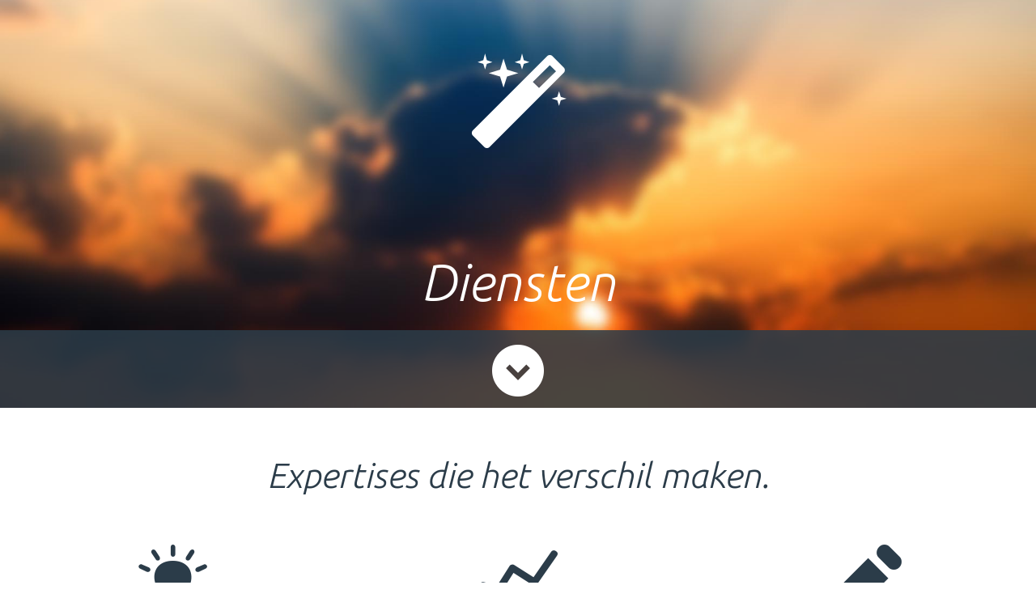

--- FILE ---
content_type: text/html; charset=UTF-8
request_url: https://echoes.nl/diensten/
body_size: 16545
content:
<!doctype html>
<!--


                :'+':
             .+++++++++.                 :+++:
           ++++++++++++'               ++++++++
         ,++++++:`  :++              .+++'+++++
         ++++;                      ,++'   ++++
        '+++'                       +++   ,++++
        ;++++                      +++    ++++
         ,+++++.                  :+++   ++++
           `+++++                 +++.  ++++
            +++++;               .+++ .++++
          `+++++:                ++++++++:
         ++++++           ,'''.  ++++++'            .++++++      :+++++:     '++++
       ++++++`         ;+++++++++++++'    ..      ,+++++++'    +++++++++;  ;+++++++
   ,: +++++;      '+++++++++++++++++   :++++'    +++++"'  ..;++++:  ++++  ++++'++++:
  :: +++++        '+++++'    +, ++++ '++++++,   ++++`    +++++++   ++++. +++    '++'
 ,; +++++        ;+++++         ++++++++++++   +++;     '+++++++;+++++  ++'     .++;
 ;` +++++      `++++++'         +++++++  +++  ,+++     ;+++.+++++++'  ,++: '    +++
,;  +++++++'+++++++++++     .++++++++,  ++++++++++   ,+++++ ++++'   ,+++` ++++++++;
;;` :+++++++++++++. ++++++++++++++++`   +++++++++++++++++;  +++++++++++  ++++++++,
,;;   +++++++++'   ; :++++++++. +++:    :+++++`:+++++++:     '+++++++`    +++++,
 ;;;.           `;;;`
  :;;;;:,,,,,:;;;;,
    .:;;;;;;;;:`



Met liefde ontworpen en geproduceerd door Martijn Beurze - Echoes

-->

<html class="no-js" lang="nl-NL" >
	<head>
		<meta charset="utf-8" />
		<meta name="viewport" content="width=device-width, initial-scale=1.0" />
		<title>Diensten Archief - Echoes | Bureau voor verfrissende communicatie en slimme ICT Archive | Echoes | Bureau voor verfrissende communicatie en slimme ICT</title>
		
		<link rel="stylesheet" href="https://echoes.nl/wp-content/themes/echoes/stylesheets/app.css" />
		<link rel="stylesheet" href="https://echoes.nl/wp-content/themes/echoes/css/calc.css" />
        <link rel="stylesheet" href="https://echoes.nl/wp-content/themes/echoes/stylesheets/echoes-icon.css">
        <link rel="stylesheet" href="https://echoes.nl/wp-content/themes/echoes/stylesheets/animation.css">
        <!--[if IE 7]>
        <link rel="stylesheet" href="https://echoes.nl/wp-content/themes/echoes/stylesheets/echoes-icon-ie7.css"><![endif]-->


		<link rel="shortcut icon" href="https://echoes.nl/wp-content/themes/echoes/assets/img/icons/favicon.ico" type="image/x-icon">
		<link rel="apple-touch-icon" sizes="152x152" href="https://echoes.nl/wp-content/themes/echoes/assets/img/icons/apple-touch-icon-152x152.png">
		<link rel="apple-touch-icon" sizes="144x144" href="https://echoes.nl/wp-content/themes/echoes/assets/img/icons/apple-touch-icon-144x144.png">
		<link rel="apple-touch-icon" sizes="120x120" href="https://echoes.nl/wp-content/themes/echoes/assets/img/icons//apple-touch-icon-120x120.png">
		<link rel="apple-touch-icon" sizes="114x114" href="https://echoes.nl/wp-content/themes/echoes/assets/img/icons//apple-touch-icon-114x114.png">
		<link rel="apple-touch-icon" sizes="76x76" href="https://echoes.nl/wp-content/themes/echoes/assets/img/icons//apple-touch-icon-76x76.png">
		<link rel="apple-touch-icon" sizes="72x72" href="https://echoes.nl/wp-content/themes/echoes/assets/img/icons//apple-touch-icon-72x72.png">
		<link rel="apple-touch-icon" href="https://echoes.nl/wp-content/themes/echoes/assets/img/icons/apple-touch-icon-57x57.png">
		
		<meta name='robots' content='index, follow, max-image-preview:large, max-snippet:-1, max-video-preview:-1' />

	<!-- This site is optimized with the Yoast SEO plugin v22.5 - https://yoast.com/wordpress/plugins/seo/ -->
	<link rel="canonical" href="https://echoes.nl/diensten/" />
	<meta property="og:locale" content="nl_NL" />
	<meta property="og:type" content="website" />
	<meta property="og:title" content="Diensten Archief - Echoes | Bureau voor verfrissende communicatie en slimme ICT" />
	<meta property="og:url" content="https://echoes.nl/diensten/" />
	<meta property="og:site_name" content="Echoes | Bureau voor verfrissende communicatie en slimme ICT" />
	<meta name="twitter:card" content="summary_large_image" />
	<meta name="twitter:site" content="@BureauEchoes" />
	<script type="application/ld+json" class="yoast-schema-graph">{"@context":"https://schema.org","@graph":[{"@type":"CollectionPage","@id":"https://echoes.nl/diensten/","url":"https://echoes.nl/diensten/","name":"Diensten Archief - Echoes | Bureau voor verfrissende communicatie en slimme ICT","isPartOf":{"@id":"https://echoes.nl/#website"},"breadcrumb":{"@id":"https://echoes.nl/diensten/#breadcrumb"},"inLanguage":"nl-NL"},{"@type":"BreadcrumbList","@id":"https://echoes.nl/diensten/#breadcrumb","itemListElement":[{"@type":"ListItem","position":1,"name":"Home","item":"https://echoes.nl/"},{"@type":"ListItem","position":2,"name":"Diensten"}]},{"@type":"WebSite","@id":"https://echoes.nl/#website","url":"https://echoes.nl/","name":"Echoes | Bureau voor verfrissende communicatie en slimme ICT","description":"Bureau voor verfrissende communicatie en slimme ICT","potentialAction":[{"@type":"SearchAction","target":{"@type":"EntryPoint","urlTemplate":"https://echoes.nl/?s={search_term_string}"},"query-input":"required name=search_term_string"}],"inLanguage":"nl-NL"}]}</script>
	<!-- / Yoast SEO plugin. -->


<link rel='dns-prefetch' href='//maps.googleapis.com' />
<script type="text/javascript">
/* <![CDATA[ */
window._wpemojiSettings = {"baseUrl":"https:\/\/s.w.org\/images\/core\/emoji\/15.0.3\/72x72\/","ext":".png","svgUrl":"https:\/\/s.w.org\/images\/core\/emoji\/15.0.3\/svg\/","svgExt":".svg","source":{"concatemoji":"https:\/\/echoes.nl\/wp-includes\/js\/wp-emoji-release.min.js"}};
/*! This file is auto-generated */
!function(i,n){var o,s,e;function c(e){try{var t={supportTests:e,timestamp:(new Date).valueOf()};sessionStorage.setItem(o,JSON.stringify(t))}catch(e){}}function p(e,t,n){e.clearRect(0,0,e.canvas.width,e.canvas.height),e.fillText(t,0,0);var t=new Uint32Array(e.getImageData(0,0,e.canvas.width,e.canvas.height).data),r=(e.clearRect(0,0,e.canvas.width,e.canvas.height),e.fillText(n,0,0),new Uint32Array(e.getImageData(0,0,e.canvas.width,e.canvas.height).data));return t.every(function(e,t){return e===r[t]})}function u(e,t,n){switch(t){case"flag":return n(e,"\ud83c\udff3\ufe0f\u200d\u26a7\ufe0f","\ud83c\udff3\ufe0f\u200b\u26a7\ufe0f")?!1:!n(e,"\ud83c\uddfa\ud83c\uddf3","\ud83c\uddfa\u200b\ud83c\uddf3")&&!n(e,"\ud83c\udff4\udb40\udc67\udb40\udc62\udb40\udc65\udb40\udc6e\udb40\udc67\udb40\udc7f","\ud83c\udff4\u200b\udb40\udc67\u200b\udb40\udc62\u200b\udb40\udc65\u200b\udb40\udc6e\u200b\udb40\udc67\u200b\udb40\udc7f");case"emoji":return!n(e,"\ud83d\udc26\u200d\u2b1b","\ud83d\udc26\u200b\u2b1b")}return!1}function f(e,t,n){var r="undefined"!=typeof WorkerGlobalScope&&self instanceof WorkerGlobalScope?new OffscreenCanvas(300,150):i.createElement("canvas"),a=r.getContext("2d",{willReadFrequently:!0}),o=(a.textBaseline="top",a.font="600 32px Arial",{});return e.forEach(function(e){o[e]=t(a,e,n)}),o}function t(e){var t=i.createElement("script");t.src=e,t.defer=!0,i.head.appendChild(t)}"undefined"!=typeof Promise&&(o="wpEmojiSettingsSupports",s=["flag","emoji"],n.supports={everything:!0,everythingExceptFlag:!0},e=new Promise(function(e){i.addEventListener("DOMContentLoaded",e,{once:!0})}),new Promise(function(t){var n=function(){try{var e=JSON.parse(sessionStorage.getItem(o));if("object"==typeof e&&"number"==typeof e.timestamp&&(new Date).valueOf()<e.timestamp+604800&&"object"==typeof e.supportTests)return e.supportTests}catch(e){}return null}();if(!n){if("undefined"!=typeof Worker&&"undefined"!=typeof OffscreenCanvas&&"undefined"!=typeof URL&&URL.createObjectURL&&"undefined"!=typeof Blob)try{var e="postMessage("+f.toString()+"("+[JSON.stringify(s),u.toString(),p.toString()].join(",")+"));",r=new Blob([e],{type:"text/javascript"}),a=new Worker(URL.createObjectURL(r),{name:"wpTestEmojiSupports"});return void(a.onmessage=function(e){c(n=e.data),a.terminate(),t(n)})}catch(e){}c(n=f(s,u,p))}t(n)}).then(function(e){for(var t in e)n.supports[t]=e[t],n.supports.everything=n.supports.everything&&n.supports[t],"flag"!==t&&(n.supports.everythingExceptFlag=n.supports.everythingExceptFlag&&n.supports[t]);n.supports.everythingExceptFlag=n.supports.everythingExceptFlag&&!n.supports.flag,n.DOMReady=!1,n.readyCallback=function(){n.DOMReady=!0}}).then(function(){return e}).then(function(){var e;n.supports.everything||(n.readyCallback(),(e=n.source||{}).concatemoji?t(e.concatemoji):e.wpemoji&&e.twemoji&&(t(e.twemoji),t(e.wpemoji)))}))}((window,document),window._wpemojiSettings);
/* ]]> */
</script>
<style id='wp-emoji-styles-inline-css' type='text/css'>

	img.wp-smiley, img.emoji {
		display: inline !important;
		border: none !important;
		box-shadow: none !important;
		height: 1em !important;
		width: 1em !important;
		margin: 0 0.07em !important;
		vertical-align: -0.1em !important;
		background: none !important;
		padding: 0 !important;
	}
</style>
<link rel='stylesheet' id='wp-block-library-css' href='https://echoes.nl/wp-includes/css/dist/block-library/style.min.css' type='text/css' media='all' />
<style id='classic-theme-styles-inline-css' type='text/css'>
/*! This file is auto-generated */
.wp-block-button__link{color:#fff;background-color:#32373c;border-radius:9999px;box-shadow:none;text-decoration:none;padding:calc(.667em + 2px) calc(1.333em + 2px);font-size:1.125em}.wp-block-file__button{background:#32373c;color:#fff;text-decoration:none}
</style>
<style id='global-styles-inline-css' type='text/css'>
body{--wp--preset--color--black: #000000;--wp--preset--color--cyan-bluish-gray: #abb8c3;--wp--preset--color--white: #ffffff;--wp--preset--color--pale-pink: #f78da7;--wp--preset--color--vivid-red: #cf2e2e;--wp--preset--color--luminous-vivid-orange: #ff6900;--wp--preset--color--luminous-vivid-amber: #fcb900;--wp--preset--color--light-green-cyan: #7bdcb5;--wp--preset--color--vivid-green-cyan: #00d084;--wp--preset--color--pale-cyan-blue: #8ed1fc;--wp--preset--color--vivid-cyan-blue: #0693e3;--wp--preset--color--vivid-purple: #9b51e0;--wp--preset--gradient--vivid-cyan-blue-to-vivid-purple: linear-gradient(135deg,rgba(6,147,227,1) 0%,rgb(155,81,224) 100%);--wp--preset--gradient--light-green-cyan-to-vivid-green-cyan: linear-gradient(135deg,rgb(122,220,180) 0%,rgb(0,208,130) 100%);--wp--preset--gradient--luminous-vivid-amber-to-luminous-vivid-orange: linear-gradient(135deg,rgba(252,185,0,1) 0%,rgba(255,105,0,1) 100%);--wp--preset--gradient--luminous-vivid-orange-to-vivid-red: linear-gradient(135deg,rgba(255,105,0,1) 0%,rgb(207,46,46) 100%);--wp--preset--gradient--very-light-gray-to-cyan-bluish-gray: linear-gradient(135deg,rgb(238,238,238) 0%,rgb(169,184,195) 100%);--wp--preset--gradient--cool-to-warm-spectrum: linear-gradient(135deg,rgb(74,234,220) 0%,rgb(151,120,209) 20%,rgb(207,42,186) 40%,rgb(238,44,130) 60%,rgb(251,105,98) 80%,rgb(254,248,76) 100%);--wp--preset--gradient--blush-light-purple: linear-gradient(135deg,rgb(255,206,236) 0%,rgb(152,150,240) 100%);--wp--preset--gradient--blush-bordeaux: linear-gradient(135deg,rgb(254,205,165) 0%,rgb(254,45,45) 50%,rgb(107,0,62) 100%);--wp--preset--gradient--luminous-dusk: linear-gradient(135deg,rgb(255,203,112) 0%,rgb(199,81,192) 50%,rgb(65,88,208) 100%);--wp--preset--gradient--pale-ocean: linear-gradient(135deg,rgb(255,245,203) 0%,rgb(182,227,212) 50%,rgb(51,167,181) 100%);--wp--preset--gradient--electric-grass: linear-gradient(135deg,rgb(202,248,128) 0%,rgb(113,206,126) 100%);--wp--preset--gradient--midnight: linear-gradient(135deg,rgb(2,3,129) 0%,rgb(40,116,252) 100%);--wp--preset--font-size--small: 13px;--wp--preset--font-size--medium: 20px;--wp--preset--font-size--large: 36px;--wp--preset--font-size--x-large: 42px;--wp--preset--spacing--20: 0.44rem;--wp--preset--spacing--30: 0.67rem;--wp--preset--spacing--40: 1rem;--wp--preset--spacing--50: 1.5rem;--wp--preset--spacing--60: 2.25rem;--wp--preset--spacing--70: 3.38rem;--wp--preset--spacing--80: 5.06rem;--wp--preset--shadow--natural: 6px 6px 9px rgba(0, 0, 0, 0.2);--wp--preset--shadow--deep: 12px 12px 50px rgba(0, 0, 0, 0.4);--wp--preset--shadow--sharp: 6px 6px 0px rgba(0, 0, 0, 0.2);--wp--preset--shadow--outlined: 6px 6px 0px -3px rgba(255, 255, 255, 1), 6px 6px rgba(0, 0, 0, 1);--wp--preset--shadow--crisp: 6px 6px 0px rgba(0, 0, 0, 1);}:where(.is-layout-flex){gap: 0.5em;}:where(.is-layout-grid){gap: 0.5em;}body .is-layout-flex{display: flex;}body .is-layout-flex{flex-wrap: wrap;align-items: center;}body .is-layout-flex > *{margin: 0;}body .is-layout-grid{display: grid;}body .is-layout-grid > *{margin: 0;}:where(.wp-block-columns.is-layout-flex){gap: 2em;}:where(.wp-block-columns.is-layout-grid){gap: 2em;}:where(.wp-block-post-template.is-layout-flex){gap: 1.25em;}:where(.wp-block-post-template.is-layout-grid){gap: 1.25em;}.has-black-color{color: var(--wp--preset--color--black) !important;}.has-cyan-bluish-gray-color{color: var(--wp--preset--color--cyan-bluish-gray) !important;}.has-white-color{color: var(--wp--preset--color--white) !important;}.has-pale-pink-color{color: var(--wp--preset--color--pale-pink) !important;}.has-vivid-red-color{color: var(--wp--preset--color--vivid-red) !important;}.has-luminous-vivid-orange-color{color: var(--wp--preset--color--luminous-vivid-orange) !important;}.has-luminous-vivid-amber-color{color: var(--wp--preset--color--luminous-vivid-amber) !important;}.has-light-green-cyan-color{color: var(--wp--preset--color--light-green-cyan) !important;}.has-vivid-green-cyan-color{color: var(--wp--preset--color--vivid-green-cyan) !important;}.has-pale-cyan-blue-color{color: var(--wp--preset--color--pale-cyan-blue) !important;}.has-vivid-cyan-blue-color{color: var(--wp--preset--color--vivid-cyan-blue) !important;}.has-vivid-purple-color{color: var(--wp--preset--color--vivid-purple) !important;}.has-black-background-color{background-color: var(--wp--preset--color--black) !important;}.has-cyan-bluish-gray-background-color{background-color: var(--wp--preset--color--cyan-bluish-gray) !important;}.has-white-background-color{background-color: var(--wp--preset--color--white) !important;}.has-pale-pink-background-color{background-color: var(--wp--preset--color--pale-pink) !important;}.has-vivid-red-background-color{background-color: var(--wp--preset--color--vivid-red) !important;}.has-luminous-vivid-orange-background-color{background-color: var(--wp--preset--color--luminous-vivid-orange) !important;}.has-luminous-vivid-amber-background-color{background-color: var(--wp--preset--color--luminous-vivid-amber) !important;}.has-light-green-cyan-background-color{background-color: var(--wp--preset--color--light-green-cyan) !important;}.has-vivid-green-cyan-background-color{background-color: var(--wp--preset--color--vivid-green-cyan) !important;}.has-pale-cyan-blue-background-color{background-color: var(--wp--preset--color--pale-cyan-blue) !important;}.has-vivid-cyan-blue-background-color{background-color: var(--wp--preset--color--vivid-cyan-blue) !important;}.has-vivid-purple-background-color{background-color: var(--wp--preset--color--vivid-purple) !important;}.has-black-border-color{border-color: var(--wp--preset--color--black) !important;}.has-cyan-bluish-gray-border-color{border-color: var(--wp--preset--color--cyan-bluish-gray) !important;}.has-white-border-color{border-color: var(--wp--preset--color--white) !important;}.has-pale-pink-border-color{border-color: var(--wp--preset--color--pale-pink) !important;}.has-vivid-red-border-color{border-color: var(--wp--preset--color--vivid-red) !important;}.has-luminous-vivid-orange-border-color{border-color: var(--wp--preset--color--luminous-vivid-orange) !important;}.has-luminous-vivid-amber-border-color{border-color: var(--wp--preset--color--luminous-vivid-amber) !important;}.has-light-green-cyan-border-color{border-color: var(--wp--preset--color--light-green-cyan) !important;}.has-vivid-green-cyan-border-color{border-color: var(--wp--preset--color--vivid-green-cyan) !important;}.has-pale-cyan-blue-border-color{border-color: var(--wp--preset--color--pale-cyan-blue) !important;}.has-vivid-cyan-blue-border-color{border-color: var(--wp--preset--color--vivid-cyan-blue) !important;}.has-vivid-purple-border-color{border-color: var(--wp--preset--color--vivid-purple) !important;}.has-vivid-cyan-blue-to-vivid-purple-gradient-background{background: var(--wp--preset--gradient--vivid-cyan-blue-to-vivid-purple) !important;}.has-light-green-cyan-to-vivid-green-cyan-gradient-background{background: var(--wp--preset--gradient--light-green-cyan-to-vivid-green-cyan) !important;}.has-luminous-vivid-amber-to-luminous-vivid-orange-gradient-background{background: var(--wp--preset--gradient--luminous-vivid-amber-to-luminous-vivid-orange) !important;}.has-luminous-vivid-orange-to-vivid-red-gradient-background{background: var(--wp--preset--gradient--luminous-vivid-orange-to-vivid-red) !important;}.has-very-light-gray-to-cyan-bluish-gray-gradient-background{background: var(--wp--preset--gradient--very-light-gray-to-cyan-bluish-gray) !important;}.has-cool-to-warm-spectrum-gradient-background{background: var(--wp--preset--gradient--cool-to-warm-spectrum) !important;}.has-blush-light-purple-gradient-background{background: var(--wp--preset--gradient--blush-light-purple) !important;}.has-blush-bordeaux-gradient-background{background: var(--wp--preset--gradient--blush-bordeaux) !important;}.has-luminous-dusk-gradient-background{background: var(--wp--preset--gradient--luminous-dusk) !important;}.has-pale-ocean-gradient-background{background: var(--wp--preset--gradient--pale-ocean) !important;}.has-electric-grass-gradient-background{background: var(--wp--preset--gradient--electric-grass) !important;}.has-midnight-gradient-background{background: var(--wp--preset--gradient--midnight) !important;}.has-small-font-size{font-size: var(--wp--preset--font-size--small) !important;}.has-medium-font-size{font-size: var(--wp--preset--font-size--medium) !important;}.has-large-font-size{font-size: var(--wp--preset--font-size--large) !important;}.has-x-large-font-size{font-size: var(--wp--preset--font-size--x-large) !important;}
.wp-block-navigation a:where(:not(.wp-element-button)){color: inherit;}
:where(.wp-block-post-template.is-layout-flex){gap: 1.25em;}:where(.wp-block-post-template.is-layout-grid){gap: 1.25em;}
:where(.wp-block-columns.is-layout-flex){gap: 2em;}:where(.wp-block-columns.is-layout-grid){gap: 2em;}
.wp-block-pullquote{font-size: 1.5em;line-height: 1.6;}
</style>
<script type="text/javascript" src="https://echoes.nl/wp-content/themes/echoes/bower_components/jquery/dist/jquery.min.js" id="jquery-js"></script>
<script type="text/javascript" src="https://echoes.nl/wp-content/themes/echoes/bower_components/modernizr/modernizr.js" id="modernizr-js"></script>
<script type="text/javascript" src="https://maps.googleapis.com/maps/api/js?key=AIzaSyBOA61kFjG-FZMOhqMLGeU7nzPUkGsIG8Q" id="google-js"></script>
<link rel="https://api.w.org/" href="https://echoes.nl/wp-json/" /><meta name="generator" content="Piklist 0.11.4" />
<link rel="icon" href="https://echoes.nl/wp-content/uploads/2018/03/cropped-Logo-2014-facebook-32x32.png" sizes="32x32" />
<link rel="icon" href="https://echoes.nl/wp-content/uploads/2018/03/cropped-Logo-2014-facebook-192x192.png" sizes="192x192" />
<link rel="apple-touch-icon" href="https://echoes.nl/wp-content/uploads/2018/03/cropped-Logo-2014-facebook-180x180.png" />
<meta name="msapplication-TileImage" content="https://echoes.nl/wp-content/uploads/2018/03/cropped-Logo-2014-facebook-270x270.png" />
	</head>
	<body class="archive post-type-archive post-type-archive-service">
    <div id="mobile-nav">
        <a id="mobile-cancel" href="#"><i class="icon-cancel-circled"></i></a>
        <ul id="menu-main" class="top-bar-menu right"><li id="menu-item-56" class="menu-item menu-item-type-post_type menu-item-object-page menu-item-home menu-item-56 menu-item-echoes.nl first-menu-item"><a href="https://echoes.nl/">Home</a></li>
<li id="menu-item-57" class="menu-item menu-item-type-custom menu-item-object-custom menu-item-57 menu-item-werk "><a href="/werk">Werk</a></li>
<li id="menu-item-58" class="menu-item menu-item-type-custom menu-item-object-custom current-menu-item active menu-item-58 active"><a href="/diensten" aria-current="page">Diensten</a></li>
<li id="menu-item-59" class="menu-item menu-item-type-custom menu-item-object-custom menu-item-59 menu-item-contact "><a href="#contact">Contact</a></li>
<li id="menu-item-273" class="menu-item menu-item-type-post_type menu-item-object-page menu-item-273 menu-item-playground last-menu-item"><a href="https://echoes.nl/playground/">Playground</a></li>
</ul>    </div>
    <nav id="slide-top-mobile" class="text-center show-for-medium-down top-bar" data-topbar data-0="opacity:1;position:absolute;top:auto;bottom:!0;height: 6rem" data--20-top="height: 6rem ;opacity:0" data--180-top="position:fixed;top:!0;bottom:!auto;opacity:0" data--320-top="height: 4rem;opacity:1;" data-anchor-target="#skrollr-body">
        <a href="#meer" data--20-top="opacity:0; display:none" data-0="opacity:1;  display:block" data-anchor-target="#skrollr-body"><i class="icon-down-circle big-icon-nav"></i></a>
        <a id="logo-nav-anchor-mobile" class="show-for-medium-down" href="https://echoes.nl/" data-0="opacity:0;" data--320-top="opacity:1;" data-anchor-target="#skrollr-body"><img id="logo-nav-mobile" src="https://echoes.nl/wp-content/themes/echoes/assets/img/logo/wit-alt.svg"  /></a>
        <a id="mobile-hamburger" href="#" class="show-for-medium-down" data-0="opacity:0;"  data--320-top="opacity:1;" data-anchor-target="#skrollr-body"><i class="icon-menu"></i></a>
    </nav>
    <div id="skrollr-body">
	    <div class="loaderscreen text-center" onclick="$( this ).hide();">
        <svg xmlns="http://www.w3.org/2000/svg" viewBox="0 0 50.845 49.574" class="loader-annie">

            <path class="logo-line" d="M39.654,41c0,0,0.847,0.618-5.912,2.901c-3.433,1.16-7.405,1.53-11.811,1.53
			c-2.007,0-4.023-0.128-6.052-0.383c-2.028-0.255-3.86-0.706-5.496-1.353c-1.635-0.647-2.977-1.509-4.023-2.588
			c-1.046-1.079-1.57-2.421-1.57-4.03c0-1.765,0.514-3.382,1.537-4.854c1.025-1.471,3.018-3.293,3.86-4.029
			c0.843-0.736-1.604-0.602-3.021,0.523c-1.305,1.036-3.272,2.953-4.456,4.65c-1.181,1.698-1.773,3.564-1.773,5.601
			c0,1.857,0.604,3.407,1.812,4.651c1.209,1.245,2.757,2.239,4.643,2.987c1.889,0.746,4.002,1.266,6.342,1.561
			c2.342,0.295,4.67,0.443,6.985,0.443c5.086,0,9.576-0.844,13.631-1.767c4.264-0.97,7.079-2.494,8.86-3.97
			C44.617,41.707,40.445,39.731,39.654,41z"/>

            <path class="logo-e" d="M49.803,5.076c0,0.631-0.138,1.203-0.415,1.717c-0.277,0.515-0.637,0.955-1.079,1.319
				c-0.443,0.365-0.924,0.647-1.44,0.846c-0.517,0.199-0.996,0.299-1.44,0.299c-0.479,0-0.812-0.058-0.996-0.174
				c-0.186-0.116-0.314-0.249-0.388-0.398c-0.074-0.149-0.148-0.323-0.222-0.523c-0.074-0.199-0.221-0.374-0.442-0.523
				C43.16,7.49,42.8,7.358,42.302,7.242c-0.499-0.116-1.229-0.174-2.188-0.174c-1.625,0-3.238,0.133-4.844,0.398
				c-1.606,0.266-3.055,0.64-4.347,1.12c-1.293,0.481-2.335,1.054-3.129,1.718c-0.794,0.664-1.189,1.394-1.189,2.19
				c0,0.564,0.267,1.038,0.802,1.418c0.535,0.382,1.19,0.739,1.966,1.07c0.776,0.332,1.614,0.64,2.52,0.921
				c0.903,0.283,1.743,0.598,2.519,0.946c0.775,0.349,1.421,0.755,1.938,1.22c0.517,0.465,0.774,1.013,0.774,1.643
				c0,0.498-0.461,1.112-1.384,1.842c-0.923,0.731-2.075,1.518-3.46,2.365c-1.385,0.846-2.879,1.734-4.485,2.663
				c-1.605,0.93-3.101,1.842-4.484,2.738c-1.384,0.896-2.538,1.76-3.46,2.589c-0.923,0.83-1.384,1.577-1.384,2.24
				c0,0.597,0.488,1.145,1.467,1.643c0.977,0.498,2.63,0.764,4.955,0.796c2.288,0.034,4.318-0.24,6.09-0.821
				c1.771-0.58,3.267-1.269,4.484-2.066c1.219-0.796,2.141-1.593,2.768-2.39c0.628-0.796,0.941-1.394,0.941-1.792
				c0-0.265-0.102-0.498-0.305-0.697c-0.203-0.199-0.305-0.332-0.305-0.399c0-0.066,0.028-0.157,0.083-0.273
				c0.056-0.116,0.204-0.241,0.442-0.374c0.24-0.132,0.59-0.249,1.053-0.349c0.461-0.1,1.098-0.149,1.909-0.149
				c0.961,0,1.717,0.075,2.271,0.224c0.554,0.149,0.969,0.357,1.245,0.623c0.277,0.266,0.461,0.589,0.554,0.971
				c0.092,0.382,0.139,0.805,0.139,1.269c0,1.129-0.525,2.407-1.578,3.833c-1.053,1.427-2.585,2.771-4.596,4.032
				c-2.012,1.262-4.483,2.323-7.418,3.186c-2.935,0.862-6.266,1.294-9.994,1.294c-1.698,0-3.404-0.108-5.121-0.324
				c-1.717-0.216-3.266-0.598-4.65-1.145c-1.384-0.548-2.519-1.277-3.404-2.19c-0.887-0.913-1.329-2.049-1.329-3.41
				c0-1.493,0.435-2.862,1.301-4.107c0.867-1.245,1.955-2.381,3.267-3.41c1.31-1.028,2.722-1.958,4.235-2.788
				c1.514-0.829,2.924-1.585,4.236-2.265c1.309-0.68,2.398-1.311,3.265-1.892c0.868-0.58,1.302-1.12,1.302-1.618
				c0-0.697-0.425-1.252-1.273-1.668c-0.85-0.415-1.781-0.837-2.796-1.269c-1.016-0.431-1.947-0.946-2.796-1.544
				c-0.85-0.597-1.273-1.41-1.273-2.439c0-1.294,0.396-2.489,1.19-3.584c0.793-1.095,1.836-2.074,3.129-2.937
				c1.291-0.863,2.776-1.618,4.456-2.265c1.68-0.647,3.396-1.178,5.149-1.593c1.754-0.415,3.488-0.73,5.205-0.946
				c1.717-0.215,3.275-0.323,4.678-0.323c1.182,0,2.279,0.067,3.294,0.199c1.016,0.133,1.892,0.349,2.631,0.647
				c0.738,0.299,1.329,0.714,1.772,1.245C49.581,3.616,49.803,4.279,49.803,5.076z"/>
        </svg>
	    <h5>Een momentje geduld. We laden eerst alles in...</h5>
    </div>

	
	
<section class="welcome-section project-welcome-section">
    <div class="row no-margin">
        <div class="large-12 columns text-center" id="top-header" data-120-top="opacity:0; display:none" data-center="opacity:1;  display:block" data-anchor-target="#meer">
            <h1 data-top="opacity:0;" data-0="opacity:1;"><i class="icon-magic bigger-icon"></i></h1>
            <h1 id="main-payoff" class="secondary" data-top="opacity:0;" data-0="opacity:1;">Diensten</h1>
        </div>
    </div>
<nav id="slide-top" class="text-center show-for-large-up top-bar" data-topbar data-0="position:absolute;top:auto;bottom:!0;  height: 6rem" data-50-top="height: 6rem" data-top="position:fixed;top:!0;bottom:auto; height: 4rem">
    <a id="slide-down" href="#meer" data-40-top="opacity:0; display:none" data-320-top="opacity:1;  display:block" data-anchor-target="#meer"><i class="icon-down-circle big-icon-nav"></i></a>
    <a id="logo-nav-anchor-mobile" class="show-for-medium-down" href="https://echoes.nl/" data-0="opacity:0;" data-50-top="opacity:0;" data-top="opacity:1;"><img id="logo-nav-mobile" src="https://echoes.nl/wp-content/themes/echoes/assets/img/logo/wit-alt.svg"  /></a>
    <section class="top-bar-section show-for-large-up" data-0="opacity:0;" data-50-top="opacity:0;" data-top="opacity:1;">
        <a id="logo-nav-anchor" href="https://echoes.nl/"><img id="logo-nav" src="https://echoes.nl/wp-content/themes/echoes/assets/img/logo/wit-alt.svg"  /></a>
        <!-- Right Nav Section -->
        <ul id="menu-main-1" class="top-bar-menu right"><li class="menu-item menu-item-type-post_type menu-item-object-page menu-item-home menu-item-56"><a href="https://echoes.nl/">Home</a></li>
<li class="menu-item menu-item-type-custom menu-item-object-custom menu-item-57"><a href="/werk">Werk</a></li>
<li class="menu-item menu-item-type-custom menu-item-object-custom current-menu-item active menu-item-58 active"><a href="/diensten" aria-current="page">Diensten</a></li>
<li class="menu-item menu-item-type-custom menu-item-object-custom menu-item-59"><a href="#contact">Contact</a></li>
<li class="menu-item menu-item-type-post_type menu-item-object-page menu-item-273"><a href="https://echoes.nl/playground/">Playground</a></li>
</ul>    </section>
    <a id="mobile-hamburger" href="#" data-0="opacity:0;" data-50-top="opacity:0;" data-top="opacity:1;" data-anchor-target="#logo-nav-anchor-mobile" class="show-for-medium-down"><i class="icon-menu"></i></a>
</nav>

</section>


<div class="init-bg-wrapper project-bg-wrapper">
    <div class="init-bg" data-0="opacity:1;" data--300-top="opacity:0;"></div>
    <div class="sun-bg"></div>
</div>
<a id="meer"></a>
<div class="row">

    <div class="large-10 small-11 columns small-centered text-center">
        <h1>Expertises die het verschil maken.</h1>    </div>
</div>

<div class="row portfolio-wrap">
                <a href="https://echoes.nl/diensten/strategie/">
                <div class="large-4 medium-6 columns">
                    <div class="row">
                        <div class="large-12 columns text-center portfolio-img-wrap">
                            <i class="icon-lightbulb big-icon"></i>
                        </div>
                    </div>
                    <div class="row">
                        <div class="large-10 small-11 columns text-center small-centered">
                            <h3 class="subheader">Strategie</h3>

                            <p>Bezint eer ge begint.
Ook wij staan te trappelen om mooie dingen te creëren. Maar we willen wel dat die creatieve uitingen succes hebben. Daarom nemen we graag een stapje terug en denken samen met jou na over wat je wil bereiken.<i
                                    class="icon-right-circle button-link"></i></p>
                        </div>
                    </div>
                </div>
            </a>


            
                                <a href="https://echoes.nl/diensten/marketing/">
                <div class="large-4 medium-6 columns">
                    <div class="row">
                        <div class="large-12 columns text-center portfolio-img-wrap">
                            <i class="icon-chart-line big-icon"></i>
                        </div>
                    </div>
                    <div class="row">
                        <div class="large-10 small-11 columns text-center small-centered">
                            <h3 class="subheader">Marketing</h3>

                            <p>Echoes is niet het bureau dat je probeert te overdonderen met hip klinkende termen. Gedegen onderzoek naar de inzetbare middelen die aansluiten bij jouw strategie, middelen en doelgroep is wat je kunt verwachten.<i
                                    class="icon-right-circle button-link"></i></p>
                        </div>
                    </div>
                </div>
            </a>


                            <hr class="transparant show-for-medium">
            
                                <a href="https://echoes.nl/diensten/design/">
                <div class="large-4 medium-6 columns">
                    <div class="row">
                        <div class="large-12 columns text-center portfolio-img-wrap">
                            <i class="icon-pencil big-icon"></i>
                        </div>
                    </div>
                    <div class="row">
                        <div class="large-10 small-11 columns text-center small-centered">
                            <h3 class="subheader">Design</h3>

                            <p>We houden van mooi, maar nog meer van effectief. We zien graag gezichten vol bewondering, maar nog liever de geruststellende houding van herkenning. Bruikbaar en toch design. Dutch Design.<i
                                    class="icon-right-circle button-link"></i></p>
                        </div>
                    </div>
                </div>
            </a>


            
                            <hr class="transparant show-for-large-up">
                                <a href="https://echoes.nl/diensten/e-commerce/">
                <div class="large-4 medium-6 columns">
                    <div class="row">
                        <div class="large-12 columns text-center portfolio-img-wrap">
                            <i class="icon-basket big-icon"></i>
                        </div>
                    </div>
                    <div class="row">
                        <div class="large-10 small-11 columns text-center small-centered">
                            <h3 class="subheader">E-commerce</h3>

                            <p>We zijn niet alleen je makelaar, maar tevens architect, aannemer, interieur ontwerper, etaleur en als het moet, gaan we ook nog in de winkel staan. Virtueel weliswaar.<i
                                    class="icon-right-circle button-link"></i></p>
                        </div>
                    </div>
                </div>
            </a>


                            <hr class="transparant show-for-medium">
            
                                <a href="https://echoes.nl/diensten/ontwikkeling/">
                <div class="large-4 medium-6 columns">
                    <div class="row">
                        <div class="large-12 columns text-center portfolio-img-wrap">
                            <i class="icon-code big-icon"></i>
                        </div>
                    </div>
                    <div class="row">
                        <div class="large-10 small-11 columns text-center small-centered">
                            <h3 class="subheader">Ontwikkeling</h3>

                            <p>We ontwerpen al onze systemen als eenvoudige gebruiksvoorwerpen. Al zit het onder de motorkap bomvol innovatie, je merkt er niets van. Of misschien juist wel, door te zien dat het gewoon werkt. <i
                                    class="icon-right-circle button-link"></i></p>
                        </div>
                    </div>
                </div>
            </a>


            
                                <a href="https://echoes.nl/diensten/onderhoud/">
                <div class="large-4 medium-6 columns">
                    <div class="row">
                        <div class="large-12 columns text-center portfolio-img-wrap">
                            <i class="icon-wrench big-icon"></i>
                        </div>
                    </div>
                    <div class="row">
                        <div class="large-10 small-11 columns text-center small-centered">
                            <h3 class="subheader">Onderhoud</h3>

                            <p>Geen kastje naar de muur, maar 1 aanspreekpunt voor hosting van de website, e-mail, drukwerk, campagnes en systemen. We monitoren en analyseren zodat we je weer van nieuwe ideeën kunnen voorzien. Wij denken vooruit, zodat jij vooruit kan.<i
                                    class="icon-right-circle button-link"></i></p>
                        </div>
                    </div>
                </div>
            </a>


                            <hr class="transparant show-for-medium">
            
                            <hr class="transparant show-for-large-up">
                    </div>



<hr/>


<div class="row"><a id="contact"></a>
    <div class="large-10 large-offset-1 columns">
        <div class="row">
            <div class="large-10 small-11 columns small-centered text-center">
                <h1>Kom eens praten.</h1>
<p>Heb je een nieuw project in gedachte? Misschien wel een nieuw bedrijf? Of kom gewoon gezellig langs om kennis te maken.</p>
            </div>
        </div>
    </div>
</div>

<div class="row contact-wrap no-margin" data-equalizer>

    <div class="large-6 medium-6 columns contact-form" data-equalizer-watch>

        <div class="row">
            <div class="large-9 small-10 columns small-centered">
                <p></p>

                <p class="note">Laten we samen kijken hoe we jouw ideeën tot een succes kunnen maken.</p>

                <p class="note">Vul hieronder het formulier in, bel of gebruik de <a href="/projectplanner" class="light inline">projectplanner</a>
                    om snel aan de slag te gaan.</p>
                <div class="row">
                       <noscript class="ninja-forms-noscript-message">
	Bericht: JavaScript is vereist voor deze inhoud.</noscript>
<div id="nf-form-3-cont" class="nf-form-cont" aria-live="polite" aria-labelledby="nf-form-title-3" aria-describedby="nf-form-errors-3" role="form">

    <div class="nf-loading-spinner"></div>

</div>
        <!-- That data is being printed as a workaround to page builders reordering the order of the scripts loaded-->
        <script>var formDisplay=1;var nfForms=nfForms||[];var form=[];form.id='3';form.settings={"objectType":"Form Setting","editActive":true,"title":"Contact","key":"","created_at":"2018-06-12 14:41:22","show_title":0,"clear_complete":"1","hide_complete":"1","currency":"usd","wrapper_class":"","element_class":"","add_submit":"0","logged_in":"","not_logged_in_msg":"","sub_limit_number":"","sub_limit_msg":"","fieldContentsData":"","default_label_pos":"hidden","changeEmailErrorMsg":"Voer een geldig e-mailadres in!","changeDateErrorMsg":"Vul een geldige datum in!","confirmFieldErrorMsg":"Deze velden moeten overeenkomen!","fieldNumberNumMinError":"Fout met minimumaantal","fieldNumberNumMaxError":"Fout met maximumaantal","fieldNumberIncrementBy":"Toenemen met ","formErrorsCorrectErrors":"Corrigeer de fouten voordat je dit formulier indient.","validateRequiredField":"Dit is een vereist veld.","honeypotHoneypotError":"Honeypot fout","fieldsMarkedRequired":"Velden die gemarkeerd zijn met een <span class=\"ninja-forms-req-symbol\">*<\/span> zijn vereiste velden","unique_field_error":"Een formulier met deze waarde bestaat al.","calculations":[],"formContentData":["listradio_1536843132535","voornaam_1528809878695","lastname_1528809889012","email","telefoon_1528808920210","bericht_1528808767802","verzend_1528808883863"],"drawerDisabled":false,"ninjaForms":"Ninja Forms","fieldTextareaRTEInsertLink":"Koppeling invoegen","fieldTextareaRTEInsertMedia":"Media invoegen","fieldTextareaRTESelectAFile":"Selecteer een bestand","formHoneypot":"Als je een persoon bent die dit veld ziet, laat je het leeg.","fileUploadOldCodeFileUploadInProgress":"Bestand wordt ge\u00fcpload.","fileUploadOldCodeFileUpload":"BESTANDSUPLOAD","currencySymbol":"&euro;","thousands_sep":".","decimal_point":",","siteLocale":"nl_NL","dateFormat":"d\/m\/Y","startOfWeek":"1","of":"van","previousMonth":"Vorige maand","nextMonth":"Volgende maand","months":["Januari","Februari","Maart","April","Mei","Juni","Juli","Augustus","September","Oktober","November","December"],"monthsShort":["Jan","Feb","Mrt","Apr","Mei","Jun","Jul","Aug","Sep","Okt","Nov","Dec"],"weekdays":["Zondag","Maandag","Dinsdag","Woensdag","Donderdag","Vrijdag","Zaterdag"],"weekdaysShort":["Zon","Maa","Din","Woe","Don","Vri","Zat"],"weekdaysMin":["Zo","Ma","Di","Wo","Do","Vr","Za"],"recaptchaConsentMissing":"reCaptcha validation couldn&#039;t load.","recaptchaMissingCookie":"reCaptcha v3 validation couldn&#039;t load the cookie needed to submit the form.","recaptchaConsentEvent":"Accept reCaptcha cookies before sending the form.","embed_form":"","currency_symbol":"","beforeForm":"","beforeFields":"","afterFields":"","afterForm":""};form.fields=[{"objectType":"Field","objectDomain":"fields","editActive":false,"order":1,"label":"Radio-lijst","type":"listradio","key":"listradio_1536843132535","label_pos":"hidden","required":false,"options":[{"errors":[],"max_options":0,"label":"Dhr.","value":"dhr","calc":"","selected":0,"order":0,"settingModel":{"settings":false,"hide_merge_tags":false,"error":false,"name":"options","type":"option-repeater","label":"Opties <a href=\"#\" class=\"nf-add-new\">Voeg Nieuwe Toe<\/a> <a href=\"#\" class=\"extra nf-open-import-tooltip\"><i class=\"fa fa-sign-in\" aria-hidden=\"true\"><\/i> Importeer<\/a>","width":"full","group":"","value":[{"label":"E\u00e9n","value":"\u00e9\u00e9n","calc":"","selected":0,"order":0},{"label":"Twee","value":"twee","calc":"","selected":0,"order":1},{"label":"Drie","value":"drie","calc":"","selected":0,"order":2}],"columns":{"label":{"header":"Label","default":""},"value":{"header":"Waarde","default":""},"calc":{"header":"Calc Value","default":""},"selected":{"header":"<span class=\"dashicons dashicons-yes\"><\/span>","default":0}}},"manual_value":true},{"errors":[],"max_options":0,"label":"Mevr.","value":"mevr","calc":"","selected":0,"order":1,"settingModel":{"settings":false,"hide_merge_tags":false,"error":false,"name":"options","type":"option-repeater","label":"Opties <a href=\"#\" class=\"nf-add-new\">Voeg Nieuwe Toe<\/a> <a href=\"#\" class=\"extra nf-open-import-tooltip\"><i class=\"fa fa-sign-in\" aria-hidden=\"true\"><\/i> Importeer<\/a>","width":"full","group":"","value":[{"label":"E\u00e9n","value":"\u00e9\u00e9n","calc":"","selected":0,"order":0},{"label":"Twee","value":"twee","calc":"","selected":0,"order":1},{"label":"Drie","value":"drie","calc":"","selected":0,"order":2}],"columns":{"label":{"header":"Label","default":""},"value":{"header":"Waarde","default":""},"calc":{"header":"Calc Value","default":""},"selected":{"header":"<span class=\"dashicons dashicons-yes\"><\/span>","default":0}}},"manual_value":true}],"container_class":"","element_class":"","admin_label":"","help_text":"","drawerDisabled":false,"id":36,"beforeField":"","afterField":"","value":"","parentType":"list","element_templates":["listradio","input"],"old_classname":"list-radio","wrap_template":"wrap"},{"objectType":"Field","objectDomain":"fields","editActive":false,"order":2,"label":"Voornaam","key":"voornaam_1528809878695","type":"firstname","created_at":"2018-06-12 14:41:22","label_pos":"hidden","required":1,"default":"","placeholder":"Voornaam","container_class":"large-6-wrap columns-wrap","element_class":"large-6 columns","admin_label":"","help_text":"","desc_text":"","desc_pos":"","custom_name_attribute":"fname","personally_identifiable":1,"drawerDisabled":false,"id":24,"beforeField":"","afterField":"","value":"","parentType":"firstname","element_templates":["firstname","input"],"old_classname":"","wrap_template":"wrap"},{"objectType":"Field","objectDomain":"fields","editActive":false,"order":3,"label":"Achternaam","type":"lastname","key":"lastname_1528809889012","label_pos":"hidden","required":1,"default":"","placeholder":"Achternaam","container_class":"large-6-wrap columns-wrap","element_class":"large-6 columns","admin_label":"","help_text":"","custom_name_attribute":"lname","personally_identifiable":1,"drawerDisabled":false,"id":33,"beforeField":"","afterField":"","value":"","parentType":"lastname","element_templates":["lastname","input"],"old_classname":"","wrap_template":"wrap"},{"objectType":"Field","objectDomain":"fields","editActive":false,"order":4,"label":"Email","key":"email","type":"email","created_at":"2018-06-12 14:41:22","label_pos":"hidden","required":1,"default":"","placeholder":"E-mailadres","container_class":"large-6-wrap columns-wrap","element_class":"large-6 columns","admin_label":"","help_text":"","desc_text":"","desc_pos":"","custom_name_attribute":"email","personally_identifiable":1,"id":26,"beforeField":"","afterField":"","value":"","parentType":"email","element_templates":["email","input"],"old_classname":"","wrap_template":"wrap"},{"objectType":"Field","objectDomain":"fields","editActive":false,"order":5,"label":"Telefoon","key":"telefoon_1528808920210","type":"textbox","created_at":"2018-06-12 14:41:22","label_pos":"hidden","required":"","placeholder":"Telefoon","default":"","container_class":"large-6-wrap columns-wrap","element_class":"large-6 columns","input_limit":"","input_limit_type":"characters","input_limit_message":"Character(s) left","manual_key":"","disable_input":"","admin_label":"","help_text":"","desc_text":"","desc_pos":"","disable_browser_autocomplete":"","mask":"","custom_mask":"","input_limit_msg":"Karakter(s) over","custom_name_attribute":"","personally_identifiable":"","id":13,"beforeField":"","afterField":"","value":"","parentType":"textbox","element_templates":["textbox","input"],"old_classname":"","wrap_template":"wrap"},{"objectType":"Field","objectDomain":"fields","editActive":false,"order":6,"label":"Bericht","key":"bericht_1528808767802","type":"textarea","created_at":"2018-06-12 14:41:22","label_pos":"hidden","required":1,"placeholder":"Bericht","default":"","container_class":"large-12-wrap columns-wrap","element_class":"large-12 columns","input_limit":"","input_limit_type":"characters","input_limit_message":"Character(s) left","manual_key":"","disable_input":"","admin_label":"","help_text":"","desc_text":"","desc_pos":"","disable_browser_autocomplete":"","textarea_rte":"","disable_rte_mobile":"","textarea_media":"","input_limit_msg":"Karakter(s) over","drawerDisabled":false,"id":22,"beforeField":"","afterField":"","value":"","parentType":"textarea","element_templates":["textarea","input"],"old_classname":"","wrap_template":"wrap"},{"objectType":"Field","objectDomain":"fields","editActive":false,"order":7,"label":"Verzend","key":"verzend_1528808883863","type":"submit","created_at":"2018-06-12 14:41:22","processing_label":"Bezig met verwerken","container_class":"","element_class":"button","drawerDisabled":false,"id":18,"beforeField":"","afterField":"","value":"","label_pos":"hidden","parentType":"textbox","element_templates":["submit","button","input"],"old_classname":"","wrap_template":"wrap-no-label"}];nfForms.push(form);</script>
                                               </div>
            </div>
        </div>
    </div>
    <div class="large-6 medium-6 columns" id="map" data-equalizer-watch>

    </div>


</div>
<div class="row footer no-margin">
    <div class="large-6 columns">
        <div class="row">
            <div class="large-9 small-10 columns small-centered small-text-center large-text-left">
                <p></p>

                <img src="https://echoes.nl/wp-content/themes/echoes/assets/img/logo/blauw-wit.svg"/>

                <p></p>

                <p>Zaadmarkt 94, 7201 DE Zutphen</p>

                <p><a class="light inline" href="/cdn-cgi/l/email-protection#751c1b131a3510161d1a10065b1b19"><span class="__cf_email__" data-cfemail="6801060e07280d0b00070d1b460604">[email&#160;protected]</span></a> - 06 1447 0950</p>
            </div>

        </div>
    </div>
    <div class="large-6 columns">
        <div class="row">
            <div class="large-9 small-10 columns small-centered small-text-center large-text-right">
                <p></p>

                <!--<a href="http://facebook.nl/beurze"><i class="icon-facebook-circled"></i></a>-->
                <a href="http://nl.linkedin.com/in/beurze/"><i class="icon-linkedin-circled"></i></a>
                <a href="https://plus.google.com/107514976367577668833" rel="publisher"><i class="icon-gplus-circled"></i></a>
                <!--<a href="http://twitter.nl/beurze"><i class="icon-twitter-circled"></i></a>-->
            </div>
        </div>
    </div>
</div>
<div class="row footer no-margin">
    <div class="large-12 columns text-center">
        <p class="note">Copyright Echoes &copy; 2014 - 2026</p>
    </div>
</div>
</div>

<script data-cfasync="false" src="/cdn-cgi/scripts/5c5dd728/cloudflare-static/email-decode.min.js"></script><script type="text/javascript">
    var templateUrl = '/wp-content/themes/echoes';
</script>
<link rel='stylesheet' id='dashicons-css' href='https://echoes.nl/wp-includes/css/dashicons.min.css' type='text/css' media='all' />
<link rel='stylesheet' id='nf-display-css' href='https://echoes.nl/wp-content/plugins/ninja-forms/assets/css/display-structure.css' type='text/css' media='all' />
<script type="text/javascript" src="https://echoes.nl/wp-content/themes/echoes/bower_components/foundation/js/foundation.min.js" id="foundation-js"></script>
<script type="text/javascript" src="https://echoes.nl/wp-content/themes/echoes/js/jquery/jquery-ui-1.10.4.custom.min.js" id="jui-js"></script>
<script type="text/javascript" src="https://echoes.nl/wp-content/themes/echoes/js/skrollr/skrollr.min.js" id="skrollr-js"></script>
<script type="text/javascript" src="https://echoes.nl/wp-content/themes/echoes/js/skrollr/skrollr.menu.min.js" id="skrollr_menu-js"></script>
<script type="text/javascript" src="https://echoes.nl/wp-content/themes/echoes/js/jquery.jcarousel-core.min.js" id="jcarousel-js"></script>
<script type="text/javascript" src="https://echoes.nl/wp-content/themes/echoes/js/jquery.jcarousel-control.js" id="jcarousel_control-js"></script>
<script type="text/javascript" src="https://echoes.nl/wp-content/themes/echoes/js/jcarousel.responsive.js" id="jcarousel_resp-js"></script>
<script type="text/javascript" src="https://echoes.nl/wp-content/themes/echoes/js/simpel.slideshow.js" id="simpel_slideshow-js"></script>
<script type="text/javascript" src="https://echoes.nl/wp-content/themes/echoes/js/echoes.js" id="imgload-js"></script>
<script type="text/javascript" src="https://echoes.nl/wp-content/themes/echoes/js/app.js" id="site-js"></script>
<script type="text/javascript" src="https://echoes.nl/wp-content/themes/echoes/js/imagesloaded.pkgd.min.js" id="echoes-js"></script>
<script type="text/javascript" src="https://echoes.nl/wp-content/themes/echoes/js/maps.js" id="map-js"></script>
<script type="text/javascript" src="https://echoes.nl/wp-content/themes/echoes/js/calc.js" id="calc-js"></script>
<script type="text/javascript" src="https://echoes.nl/wp-includes/js/underscore.min.js" id="underscore-js"></script>
<script type="text/javascript" src="https://echoes.nl/wp-includes/js/backbone.min.js" id="backbone-js"></script>
<script type="text/javascript" src="https://echoes.nl/wp-content/plugins/ninja-forms/assets/js/min/front-end-deps.js" id="nf-front-end-deps-js"></script>
<script type="text/javascript" id="nf-front-end-js-extra">
/* <![CDATA[ */
var nfi18n = {"ninjaForms":"Ninja Forms","changeEmailErrorMsg":"Voer een geldig e-mailadres in!","changeDateErrorMsg":"Vul een geldige datum in!","confirmFieldErrorMsg":"Deze velden moeten overeenkomen!","fieldNumberNumMinError":"Fout met minimumaantal","fieldNumberNumMaxError":"Fout met maximumaantal","fieldNumberIncrementBy":"Toenemen met ","fieldTextareaRTEInsertLink":"Koppeling invoegen","fieldTextareaRTEInsertMedia":"Media invoegen","fieldTextareaRTESelectAFile":"Selecteer een bestand","formErrorsCorrectErrors":"Corrigeer de fouten voordat je dit formulier indient.","formHoneypot":"Als je een persoon bent die dit veld ziet, laat je het leeg.","validateRequiredField":"Dit is een vereist veld.","honeypotHoneypotError":"Honeypot fout","fileUploadOldCodeFileUploadInProgress":"Bestand wordt ge\u00fcpload.","fileUploadOldCodeFileUpload":"BESTANDSUPLOAD","currencySymbol":"\u20ac","fieldsMarkedRequired":"Velden die gemarkeerd zijn met een <span class=\"ninja-forms-req-symbol\">*<\/span> zijn vereiste velden","thousands_sep":".","decimal_point":",","siteLocale":"nl_NL","dateFormat":"d\/m\/Y","startOfWeek":"1","of":"van","previousMonth":"Vorige maand","nextMonth":"Volgende maand","months":["Januari","Februari","Maart","April","Mei","Juni","Juli","Augustus","September","Oktober","November","December"],"monthsShort":["Jan","Feb","Mrt","Apr","Mei","Jun","Jul","Aug","Sep","Okt","Nov","Dec"],"weekdays":["Zondag","Maandag","Dinsdag","Woensdag","Donderdag","Vrijdag","Zaterdag"],"weekdaysShort":["Zon","Maa","Din","Woe","Don","Vri","Zat"],"weekdaysMin":["Zo","Ma","Di","Wo","Do","Vr","Za"],"recaptchaConsentMissing":"reCaptcha validation couldn't load.","recaptchaMissingCookie":"reCaptcha v3 validation couldn't load the cookie needed to submit the form.","recaptchaConsentEvent":"Accept reCaptcha cookies before sending the form."};
var nfFrontEnd = {"adminAjax":"https:\/\/echoes.nl\/wp-admin\/admin-ajax.php","ajaxNonce":"810541c66c","requireBaseUrl":"https:\/\/echoes.nl\/wp-content\/plugins\/ninja-forms\/assets\/js\/","use_merge_tags":{"user":{"address":"address","textbox":"textbox","button":"button","checkbox":"checkbox","city":"city","confirm":"confirm","date":"date","email":"email","firstname":"firstname","html":"html","hidden":"hidden","lastname":"lastname","listcheckbox":"listcheckbox","listcountry":"listcountry","listimage":"listimage","listmultiselect":"listmultiselect","listradio":"listradio","listselect":"listselect","liststate":"liststate","note":"note","number":"number","password":"password","passwordconfirm":"passwordconfirm","product":"product","quantity":"quantity","recaptcha":"recaptcha","recaptcha_v3":"recaptcha_v3","repeater":"repeater","shipping":"shipping","spam":"spam","starrating":"starrating","submit":"submit","terms":"terms","textarea":"textarea","total":"total","unknown":"unknown","zip":"zip","hr":"hr"},"post":{"address":"address","textbox":"textbox","button":"button","checkbox":"checkbox","city":"city","confirm":"confirm","date":"date","email":"email","firstname":"firstname","html":"html","hidden":"hidden","lastname":"lastname","listcheckbox":"listcheckbox","listcountry":"listcountry","listimage":"listimage","listmultiselect":"listmultiselect","listradio":"listradio","listselect":"listselect","liststate":"liststate","note":"note","number":"number","password":"password","passwordconfirm":"passwordconfirm","product":"product","quantity":"quantity","recaptcha":"recaptcha","recaptcha_v3":"recaptcha_v3","repeater":"repeater","shipping":"shipping","spam":"spam","starrating":"starrating","submit":"submit","terms":"terms","textarea":"textarea","total":"total","unknown":"unknown","zip":"zip","hr":"hr"},"system":{"address":"address","textbox":"textbox","button":"button","checkbox":"checkbox","city":"city","confirm":"confirm","date":"date","email":"email","firstname":"firstname","html":"html","hidden":"hidden","lastname":"lastname","listcheckbox":"listcheckbox","listcountry":"listcountry","listimage":"listimage","listmultiselect":"listmultiselect","listradio":"listradio","listselect":"listselect","liststate":"liststate","note":"note","number":"number","password":"password","passwordconfirm":"passwordconfirm","product":"product","quantity":"quantity","recaptcha":"recaptcha","recaptcha_v3":"recaptcha_v3","repeater":"repeater","shipping":"shipping","spam":"spam","starrating":"starrating","submit":"submit","terms":"terms","textarea":"textarea","total":"total","unknown":"unknown","zip":"zip","hr":"hr"},"fields":{"address":"address","textbox":"textbox","button":"button","checkbox":"checkbox","city":"city","confirm":"confirm","date":"date","email":"email","firstname":"firstname","html":"html","hidden":"hidden","lastname":"lastname","listcheckbox":"listcheckbox","listcountry":"listcountry","listimage":"listimage","listmultiselect":"listmultiselect","listradio":"listradio","listselect":"listselect","liststate":"liststate","note":"note","number":"number","password":"password","passwordconfirm":"passwordconfirm","product":"product","quantity":"quantity","recaptcha":"recaptcha","recaptcha_v3":"recaptcha_v3","repeater":"repeater","shipping":"shipping","spam":"spam","starrating":"starrating","submit":"submit","terms":"terms","textarea":"textarea","total":"total","unknown":"unknown","zip":"zip","hr":"hr"},"calculations":{"html":"html","hidden":"hidden","note":"note","unknown":"unknown"}},"opinionated_styles":"","filter_esc_status":"false","nf_consent_status_response":[]};
var nfInlineVars = [];
/* ]]> */
</script>
<script type="text/javascript" src="https://echoes.nl/wp-content/plugins/ninja-forms/assets/js/min/front-end.js" id="nf-front-end-js"></script>

<!-- This website is powered by Piklist. Learn more at https://piklist.com/ -->
<script id="tmpl-nf-layout" type="text/template">
	<span id="nf-form-title-{{{ data.id }}}" class="nf-form-title">
		{{{ ( 1 == data.settings.show_title ) ? '<h' + data.settings.form_title_heading_level + '>' + data.settings.title + '</h' + data.settings.form_title_heading_level + '>' : '' }}}
	</span>
	<div class="nf-form-wrap ninja-forms-form-wrap">
		<div class="nf-response-msg"></div>
		<div class="nf-debug-msg"></div>
		<div class="nf-before-form"></div>
		<div class="nf-form-layout"></div>
		<div class="nf-after-form"></div>
	</div>
</script>

<script id="tmpl-nf-empty" type="text/template">

</script>
<script id="tmpl-nf-before-form" type="text/template">
	{{{ data.beforeForm }}}
</script><script id="tmpl-nf-after-form" type="text/template">
	{{{ data.afterForm }}}
</script><script id="tmpl-nf-before-fields" type="text/template">
    <div class="nf-form-fields-required">{{{ data.renderFieldsMarkedRequired() }}}</div>
    {{{ data.beforeFields }}}
</script><script id="tmpl-nf-after-fields" type="text/template">
    {{{ data.afterFields }}}
    <div id="nf-form-errors-{{{ data.id }}}" class="nf-form-errors" role="alert"></div>
    <div class="nf-form-hp"></div>
</script>
<script id="tmpl-nf-before-field" type="text/template">
    {{{ data.beforeField }}}
</script><script id="tmpl-nf-after-field" type="text/template">
    {{{ data.afterField }}}
</script><script id="tmpl-nf-form-layout" type="text/template">
	<form>
		<div>
			<div class="nf-before-form-content"></div>
			<div class="nf-form-content {{{ data.element_class }}}"></div>
			<div class="nf-after-form-content"></div>
		</div>
	</form>
</script><script id="tmpl-nf-form-hp" type="text/template">
	<label id="nf-label-field-hp-{{{ data.id }}}" for="nf-field-hp-{{{ data.id }}}" aria-hidden="true">
		{{{ nfi18n.formHoneypot }}}
		<input id="nf-field-hp-{{{ data.id }}}" name="nf-field-hp" class="nf-element nf-field-hp" type="text" value="" aria-labelledby="nf-label-field-hp-{{{ data.id }}}" />
	</label>
</script>
<script id="tmpl-nf-field-layout" type="text/template">
    <div id="nf-field-{{{ data.id }}}-container" class="nf-field-container {{{ data.type }}}-container {{{ data.renderContainerClass() }}}">
        <div class="nf-before-field"></div>
        <div class="nf-field"></div>
        <div class="nf-after-field"></div>
    </div>
</script>
<script id="tmpl-nf-field-before" type="text/template">
    {{{ data.beforeField }}}
</script><script id="tmpl-nf-field-after" type="text/template">
    <#
    /*
     * Render our input limit section if that setting exists.
     */
    #>
    <div class="nf-input-limit"></div>
    <#
    /*
     * Render our error section if we have an error.
     */
    #>
    <div id="nf-error-{{{ data.id }}}" class="nf-error-wrap nf-error" role="alert" aria-live="assertive"></div>
    <#
    /*
     * Render any custom HTML after our field.
     */
    #>
    {{{ data.afterField }}}
</script>
<script id="tmpl-nf-field-wrap" type="text/template">
	<div id="nf-field-{{{ data.id }}}-wrap" class="{{{ data.renderWrapClass() }}}" data-field-id="{{{ data.id }}}">
		<#
		/*
		 * This is our main field template. It's called for every field type.
		 * Note that must have ONE top-level, wrapping element. i.e. a div/span/etc that wraps all of the template.
		 */
        #>
		<#
		/*
		 * Render our label.
		 */
        #>
		{{{ data.renderLabel() }}}
		<#
		/*
		 * Render our field element. Uses the template for the field being rendered.
		 */
        #>
		<div class="nf-field-element">{{{ data.renderElement() }}}</div>
		<#
		/*
		 * Render our Description Text.
		 */
        #>
		{{{ data.renderDescText() }}}
	</div>
</script>
<script id="tmpl-nf-field-wrap-no-label" type="text/template">
    <div id="nf-field-{{{ data.id }}}-wrap" class="{{{ data.renderWrapClass() }}}" data-field-id="{{{ data.id }}}">
        <div class="nf-field-label"></div>
        <div class="nf-field-element">{{{ data.renderElement() }}}</div>
        <div class="nf-error-wrap"></div>
    </div>
</script>
<script id="tmpl-nf-field-wrap-no-container" type="text/template">

        {{{ data.renderElement() }}}

        <div class="nf-error-wrap"></div>
</script>
<script id="tmpl-nf-field-label" type="text/template">
	<div class="nf-field-label">
		<# if ( data.type === "listcheckbox" || data.type === "listradio" || data.type === "listimage" || data.type === "date" || data.type === "starrating" ) { #>
			<span id="nf-label-field-{{{ data.id }}}"
				class="nf-label-span {{{ data.renderLabelClasses() }}}">
					{{{ ( data.maybeFilterHTML() === 'true' ) ? _.escape( data.label ) : data.label }}} {{{ ( 'undefined' != typeof data.required && 1 == data.required ) ? '<span class="ninja-forms-req-symbol">*</span>' : '' }}} 
					{{{ data.maybeRenderHelp() }}}
			</span>
		<# } else { #>
			<label for="nf-field-{{{ data.id }}}"
					id="nf-label-field-{{{ data.id }}}"
					class="{{{ data.renderLabelClasses() }}}">
						{{{ ( data.maybeFilterHTML() === 'true' ) ? _.escape( data.label ) : data.label }}} {{{ ( 'undefined' != typeof data.required && 1 == data.required ) ? '<span class="ninja-forms-req-symbol">*</span>' : '' }}} 
						{{{ data.maybeRenderHelp() }}}
			</label>
		<# } #>
	</div>
</script><script id="tmpl-nf-field-error" type="text/template">
	<div class="nf-error-msg nf-error-{{{ data.id }}}" aria-live="assertive">{{{ data.msg }}}</div>
</script><script id="tmpl-nf-form-error" type="text/template">
	<div class="nf-error-msg nf-error-{{{ data.id }}}">{{{ data.msg }}}</div>
</script><script id="tmpl-nf-field-input-limit" type="text/template">
    {{{ data.currentCount() }}} {{{ nfi18n.of }}} {{{ data.input_limit }}} {{{ data.input_limit_msg }}}
</script><script id="tmpl-nf-field-null" type="text/template">
</script><script id="tmpl-nf-field-listradio" type="text/template">
    <ul aria-describedby="<# if( data.desc_text ) { #>nf-description-{{{ data.id }}} <# } #>nf-error-{{{ data.id }}}">
        {{{ data.renderOptions() }}}
    </ul>
</script>

<script id='tmpl-nf-field-listradio-option' type='text/template'>
    <# if ( ! data.visible ) { return '' } #>
    <li>
        <input type="radio"
               id="nf-field-{{{ data.fieldID }}}-{{{ data.index }}}"
               name="nf-field-{{{ data.fieldID }}}"
               class="{{{ data.classes }}} nf-element {{{ ( data.value == data.currentValue  || 1 == data.selected ) ? 'nf-checked' : '' }}}" value="{{{ data.value }}}" {{{ ( data.value == data.currentValue  || 1 == data.selected ) ? 'checked="checked"' : '' }}}
            aria-labelledby="nf-label-class-field-{{{ data.fieldID }}}-{{{ data.index }}}"
            tabindex="0"
            <# if( data.required ) { #>
			required aria-required="true"
			<# } #>
        >
        <label for="nf-field-{{{ data.fieldID }}}-{{{ data.index }}}"
               id="nf-label-class-field-{{{ data.fieldID }}}-{{{ data.index }}}" class="{{{ ( data.value == data.currentValue  || 1
                       ==
               data.selected ) ? 'nf-checked-label' : '' }}}">{{{ data.label }}}</label>
    </li>
</script>

<script id='tmpl-nf-field-listradio-other' type='text/template'>
    <li>
        <input type="radio" name="nf-field-{{{ data.fieldID }}}" class="{{{ data.classes }}} nf-element" value="nf-other" {{{ ( ! data.valueFound ) ? 'checked="checked"' : '' }}}> <label>Other {{{ data.renderOtherText() }}}</label>
    </li>
</script>

<script id='tmpl-nf-field-listradio-other-text' type='text/template'>
    <input type="text" name="nf-field-{{{ data.fieldID }}}" class="nf-element" value="{{{ data.currentValue }}}">
</script>
<script id='tmpl-nf-field-input' type='text/template'>
    <input id="nf-field-{{{ data.id }}}" name="nf-field-{{{ data.id }}}" aria-invalid="false" aria-describedby="<# if( data.desc_text ) { #>nf-description-{{{ data.id }}} <# } #>nf-error-{{{ data.id }}}" class="{{{ data.renderClasses() }}} nf-element" type="text" value="{{{ _.escape( data.value ) }}}" {{{ data.renderPlaceholder() }}} {{{ data.maybeDisabled() }}}
           aria-labelledby="nf-label-field-{{{ data.id }}}"

            {{{ data.maybeRequired() }}}
    >
</script>
<script id="tmpl-nf-field-firstname" type="text/template">
    <input
        type="text"
        value="{{{ _.escape( data.value ) }}}"
        class="{{{ data.renderClasses() }}} nf-element"
        id="nf-field-{{{ data.id }}}"
        name="{{ data.custom_name_attribute || 'nf-field-' + data.id + '-' + data.type }}"
        {{{ data.maybeDisableAutocomplete() }}}
        {{{ data.renderPlaceholder() }}}
        aria-invalid="false"
        aria-describedby="<# if( data.desc_text ) { #>nf-description-{{{ data.id }}} <# } #>nf-error-{{{ data.id }}}"
        aria-labelledby="nf-label-field-{{{ data.id }}}"
        {{{ data.maybeRequired() }}}
    >
</script>
<script id="tmpl-nf-field-lastname" type="text/template">
    <input
        type="text"
        value="{{{ _.escape( data.value ) }}}"
        class="{{{ data.renderClasses() }}} nf-element"
        id="nf-field-{{{ data.id }}}"
        name="{{ data.custom_name_attribute || 'nf-field-' + data.id + '-' + data.type }}"
        {{{ data.maybeDisableAutocomplete() }}}
        {{{ data.renderPlaceholder() }}}
        aria-invalid="false"
        aria-describedby="<# if( data.desc_text ) { #>nf-description-{{{ data.id }}} <# } #>nf-error-{{{ data.id }}}"
        aria-labelledby="nf-label-field-{{{ data.id }}}"
        {{{ data.maybeRequired() }}}
    >
</script>
<script id="tmpl-nf-field-email" type="text/template">
	<input
		type="email"
		value="{{{ _.escape( data.value ) }}}"
		class="{{{ data.renderClasses() }}} nf-element"
		id="nf-field-{{{ data.id }}}"
		name="{{ data.custom_name_attribute || 'nf-field-' + data.id + '-' + data.type }}"
		{{{data.maybeDisableAutocomplete()}}}
		{{{ data.renderPlaceholder() }}}
		{{{ data.maybeDisabled() }}}
		aria-invalid="false"
		aria-describedby="<# if( data.desc_text ) { #>nf-description-{{{ data.id }}} <# } #>nf-error-{{{ data.id }}}"
		aria-labelledby="nf-label-field-{{{ data.id }}}"
		{{{ data.maybeRequired() }}}
	>
</script>
<script id="tmpl-nf-field-textbox" type="text/template">
	<input
		type="text"
		value="{{{ _.escape( data.value ) }}}"
		class="{{{ data.renderClasses() }}} nf-element"
		{{{ data.renderPlaceholder() }}}
		{{{ data.maybeDisabled() }}}
		{{{ data.maybeInputLimit() }}}
		id="nf-field-{{{ data.id }}}"
		name="{{ data.custom_name_attribute || 'nf-field-' + data.id + '-' + data.type }}"
		{{{ data.maybeDisableAutocomplete() }}}
		aria-invalid="false"
		aria-describedby="<# if( data.desc_text ) { #>nf-description-{{{ data.id }}} <# } #>nf-error-{{{ data.id }}}"
		aria-labelledby="nf-label-field-{{{ data.id }}}"
		{{{ data.maybeRequired() }}}
	>
</script>
<script id="tmpl-nf-field-textarea" type="text/template">
    <textarea id="nf-field-{{{ data.id }}}" name="nf-field-{{{ data.id }}}" aria-invalid="false" aria-describedby="<# if( data.desc_text ) { #>nf-description-{{{ data.id }}} <# } #>nf-error-{{{ data.id }}}" class="{{{ data.renderClasses() }}} nf-element" {{{ data.renderPlaceholder() }}} {{{ data.maybeDisabled() }}} {{{ data.maybeDisableAutocomplete() }}} {{{ data.maybeInputLimit() }}}
        aria-labelledby="nf-label-field-{{{ data.id }}}"

        {{{ data.maybeRequired() }}}
    >{{{ _.escape( data.value ) }}}</textarea>
</script>

<!-- Rich Text Editor Templates -->

<script id="tmpl-nf-rte-media-button" type="text/template">
    <span class="dashicons dashicons-admin-media"></span>
</script>

<script id="tmpl-nf-rte-link-button" type="text/template">
    <span class="dashicons dashicons-admin-links"></span>
</script>

<script id="tmpl-nf-rte-unlink-button" type="text/template">
    <span class="dashicons dashicons-editor-unlink"></span>
</script>

<script id="tmpl-nf-rte-link-dropdown" type="text/template">
    <div class="summernote-link">
        URL
        <input type="url" class="widefat code link-url"> <br />
        Text
        <input type="url" class="widefat code link-text"> <br />
        <label>
            <input type="checkbox" class="link-new-window"> {{{ nfi18n.fieldsTextareaOpenNewWindow }}}
        </label>
        <input type="button" class="cancel-link extra" value="Cancel">
        <input type="button" class="insert-link extra" value="Insert">
    </div>
</script>
<script id="tmpl-nf-field-submit" type="text/template">

<# 
let myType = data.type
if('save'== data.type){
	myType = 'button'
}
#>
<input id="nf-field-{{{ data.id }}}" class="{{{ data.renderClasses() }}} nf-element " type="{{{myType}}}" value="{{{ ( data.maybeFilterHTML() === 'true' ) ? _.escape( data.label ) : data.label }}}" {{{ ( data.disabled ) ? 'aria-disabled="true" disabled="true"' : '' }}}>

</script><script id='tmpl-nf-field-button' type='text/template'>
    <button id="nf-field-{{{ data.id }}}" name="nf-field-{{{ data.id }}}" class="{{{ data.classes }}} nf-element">
        {{{ ( data.maybeFilterHTML() === 'true' ) ? _.escape( data.label ) : data.label }}}
    </button>
</script>    <script type="text/javascript">
        jQuery(document).ready(function ($) {

            for (let i = 0; i < document.forms.length; ++i) {
                let form = document.forms[i];
				if ($(form).attr("method") != "get") { $(form).append('<input type="hidden" name="oSyrvsfmdgUXeY" value="SJxVDPr0a]BG.H[" />'); }
if ($(form).attr("method") != "get") { $(form).append('<input type="hidden" name="qiaW-OrpJC" value="TODslImJn1R4" />'); }
if ($(form).attr("method") != "get") { $(form).append('<input type="hidden" name="pIlacTu_qeQdYzv" value="Q[IwSTgWp*5v" />'); }
if ($(form).attr("method") != "get") { $(form).append('<input type="hidden" name="ECGkZaghPbpQ" value="elT4ku" />'); }
            }

            $(document).on('submit', 'form', function () {
				if ($(this).attr("method") != "get") { $(this).append('<input type="hidden" name="oSyrvsfmdgUXeY" value="SJxVDPr0a]BG.H[" />'); }
if ($(this).attr("method") != "get") { $(this).append('<input type="hidden" name="qiaW-OrpJC" value="TODslImJn1R4" />'); }
if ($(this).attr("method") != "get") { $(this).append('<input type="hidden" name="pIlacTu_qeQdYzv" value="Q[IwSTgWp*5v" />'); }
if ($(this).attr("method") != "get") { $(this).append('<input type="hidden" name="ECGkZaghPbpQ" value="elT4ku" />'); }
                return true;
            });

            jQuery.ajaxSetup({
                beforeSend: function (e, data) {

                    if (data.type !== 'POST') return;

                    if (typeof data.data === 'object' && data.data !== null) {
						data.data.append("oSyrvsfmdgUXeY", "SJxVDPr0a]BG.H[");
data.data.append("qiaW-OrpJC", "TODslImJn1R4");
data.data.append("pIlacTu_qeQdYzv", "Q[IwSTgWp*5v");
data.data.append("ECGkZaghPbpQ", "elT4ku");
                    }
                    else {
                        data.data = data.data + '&oSyrvsfmdgUXeY=SJxVDPr0a]BG.H[&qiaW-OrpJC=TODslImJn1R4&pIlacTu_qeQdYzv=Q[IwSTgWp*5v&ECGkZaghPbpQ=elT4ku';
                    }
                }
            });

        });
    </script>
	
<script type="text/javascript">

    // When the window has finished loading create our google map below
    //google.maps.event.addDomListener(window, 'load', initMap);

</script>

<!-- Piwik -->
<!--<script type="text/javascript">
    var _paq = _paq || [];
    _paq.push(['trackPageView']);
    _paq.push(['enableLinkTracking']);
    (function() {
        var u=(("https:" == document.location.protocol) ? "https" : "http") + "://piwik.echoes.nl/";
        _paq.push(['setTrackerUrl', u+'piwik.php']);
        _paq.push(['setSiteId', 1]);
        var d=document, g=d.createElement('script'), s=d.getElementsByTagName('script')[0]; g.type='text/javascript';
        g.defer=true; g.async=true; g.src=u+'piwik.js'; s.parentNode.insertBefore(g,s);
    })();
</script>
<noscript><p><img src="https://piwik.echoes.nl/piwik.php?idsite=1" style="border:0;" alt="" /></p></noscript>-->
<!-- End Piwik Code -->

<script defer src="https://static.cloudflareinsights.com/beacon.min.js/vcd15cbe7772f49c399c6a5babf22c1241717689176015" integrity="sha512-ZpsOmlRQV6y907TI0dKBHq9Md29nnaEIPlkf84rnaERnq6zvWvPUqr2ft8M1aS28oN72PdrCzSjY4U6VaAw1EQ==" data-cf-beacon='{"version":"2024.11.0","token":"0e43498a8ebf41fa9a881a81b70ead01","r":1,"server_timing":{"name":{"cfCacheStatus":true,"cfEdge":true,"cfExtPri":true,"cfL4":true,"cfOrigin":true,"cfSpeedBrain":true},"location_startswith":null}}' crossorigin="anonymous"></script>
</body>
</html>

<!--
Performance optimized by W3 Total Cache. Learn more: https://www.boldgrid.com/w3-total-cache/

Object caching 18/94 objecten gebruiken Disk
Paginacaching met Disk: Enhanced 
Database caching 5/26 wachtrijen in 5.000 seconden gebruikt Disk

Served from: echoes.nl @ 2026-01-20 16:38:04 by W3 Total Cache
-->

--- FILE ---
content_type: text/css
request_url: https://echoes.nl/wp-content/themes/echoes/stylesheets/app.css
body_size: 28877
content:
/* Global config */
@import url(https://fonts.googleapis.com/css?family=Ubuntu:300,400,500,300italic,400italic);
/**
 * Custom variables
 * ----------------------------------------------------------------------------
 */
/**
 * Custom color scheme
 * ----------------------------------------------------------------------------
 */
/* Foundation 5 */
/* line 316, ../bower_components/foundation/scss/foundation/components/_global.scss */
meta.foundation-version {
  font-family: "/5.3.1/";
}

/* line 320, ../bower_components/foundation/scss/foundation/components/_global.scss */
meta.foundation-mq-small {
  font-family: "/only screen/";
  width: 0em;
}

/* line 325, ../bower_components/foundation/scss/foundation/components/_global.scss */
meta.foundation-mq-medium {
  font-family: "/only screen and (min-width:40.063em)/";
  width: 40.063em;
}

/* line 330, ../bower_components/foundation/scss/foundation/components/_global.scss */
meta.foundation-mq-large {
  font-family: "/only screen and (min-width:64.063em)/";
  width: 64.063em;
}

/* line 335, ../bower_components/foundation/scss/foundation/components/_global.scss */
meta.foundation-mq-xlarge {
  font-family: "/only screen and (min-width:90.063em)/";
  width: 90.063em;
}

/* line 340, ../bower_components/foundation/scss/foundation/components/_global.scss */
meta.foundation-mq-xxlarge {
  font-family: "/only screen and (min-width:120.063em)/";
  width: 120.063em;
}

/* line 345, ../bower_components/foundation/scss/foundation/components/_global.scss */
meta.foundation-data-attribute-namespace {
  font-family: false;
}

/* line 352, ../bower_components/foundation/scss/foundation/components/_global.scss */
html, body {
  height: 100%;
}

/* line 355, ../bower_components/foundation/scss/foundation/components/_global.scss */
*,
*:before,
*:after {
  -webkit-box-sizing: border-box;
  -moz-box-sizing: border-box;
  box-sizing: border-box;
}

/* line 361, ../bower_components/foundation/scss/foundation/components/_global.scss */
html,
body {
  font-size: 16px;
}

/* line 365, ../bower_components/foundation/scss/foundation/components/_global.scss */
body {
  background: white;
  color: #2b3c49;
  padding: 0;
  margin: 0;
  font-family: "Ubuntu", sans-serif;
  font-weight: 300;
  font-style: normal;
  line-height: 1;
  position: relative;
  cursor: default;
}

/* line 378, ../bower_components/foundation/scss/foundation/components/_global.scss */
a:hover {
  cursor: pointer;
}

/* line 381, ../bower_components/foundation/scss/foundation/components/_global.scss */
img {
  max-width: 100%;
  height: auto;
}

/* line 383, ../bower_components/foundation/scss/foundation/components/_global.scss */
img {
  -ms-interpolation-mode: bicubic;
}

/* line 387, ../bower_components/foundation/scss/foundation/components/_global.scss */
#map_canvas img,
#map_canvas embed,
#map_canvas object,
.map_canvas img,
.map_canvas embed,
.map_canvas object {
  max-width: none !important;
}

/* line 394, ../bower_components/foundation/scss/foundation/components/_global.scss */
.left {
  float: left !important;
}

/* line 395, ../bower_components/foundation/scss/foundation/components/_global.scss */
.right {
  float: right !important;
}

/* line 168, ../bower_components/foundation/scss/foundation/components/_global.scss */
.clearfix:before, .clearfix:after {
  content: " ";
  display: table;
}
/* line 169, ../bower_components/foundation/scss/foundation/components/_global.scss */
.clearfix:after {
  clear: both;
}

/* line 397, ../bower_components/foundation/scss/foundation/components/_global.scss */
.hide {
  display: none;
}

/* line 403, ../bower_components/foundation/scss/foundation/components/_global.scss */
.antialiased {
  -webkit-font-smoothing: antialiased;
  -moz-osx-font-smoothing: grayscale;
}

/* line 406, ../bower_components/foundation/scss/foundation/components/_global.scss */
img {
  display: inline-block;
  vertical-align: middle;
}

/* line 416, ../bower_components/foundation/scss/foundation/components/_global.scss */
textarea {
  height: auto;
  min-height: 50px;
}

/* line 419, ../bower_components/foundation/scss/foundation/components/_global.scss */
select {
  width: 100%;
}

/* line 216, ../bower_components/foundation/scss/foundation/components/_grid.scss */
.row {
  width: 100%;
  margin-left: auto;
  margin-right: auto;
  margin-top: 0;
  margin-bottom: 0;
  max-width: 100%;
}
/* line 168, ../bower_components/foundation/scss/foundation/components/_global.scss */
.row:before, .row:after {
  content: " ";
  display: table;
}
/* line 169, ../bower_components/foundation/scss/foundation/components/_global.scss */
.row:after {
  clear: both;
}
/* line 220, ../bower_components/foundation/scss/foundation/components/_grid.scss */
.row.collapse > .column,
.row.collapse > .columns,
.row.collapse > .columns-wrap {
  padding-left: 0;
  padding-right: 0;
}
/* line 223, ../bower_components/foundation/scss/foundation/components/_grid.scss */
.row.collapse .row {
  margin-left: 0;
  margin-right: 0;
}
/* line 226, ../bower_components/foundation/scss/foundation/components/_grid.scss */
.row .row {
  width: auto;
  margin-left: 0;
  margin-right: 0;
  margin-top: 0;
  margin-bottom: 0;
  max-width: none;
}
/* line 168, ../bower_components/foundation/scss/foundation/components/_global.scss */
.row .row:before, .row .row:after {
  content: " ";
  display: table;
}
/* line 169, ../bower_components/foundation/scss/foundation/components/_global.scss */
.row .row:after {
  clear: both;
}
/* line 227, ../bower_components/foundation/scss/foundation/components/_grid.scss */
.row .row.collapse {
  width: auto;
  margin: 0;
  max-width: none;
}
/* line 168, ../bower_components/foundation/scss/foundation/components/_global.scss */
.row .row.collapse:before, .row .row.collapse:after {
  content: " ";
  display: table;
}
/* line 169, ../bower_components/foundation/scss/foundation/components/_global.scss */
.row .row.collapse:after {
  clear: both;
}

/* line 231, ../bower_components/foundation/scss/foundation/components/_grid.scss */
.column,
.columns,
.columns-wrap {
  padding-left: 0;
  padding-right: 0;
  width: 100%;
  float: left;
}

/* line 234, ../bower_components/foundation/scss/foundation/components/_grid.scss */
[class*="column"] + [class*="column"]:last-child {
  float: right;
}

/* line 235, ../bower_components/foundation/scss/foundation/components/_grid.scss */
[class*="column"] + [class*="column"].end {
  float: left;
}

@media only screen {
  /* line 157, ../bower_components/foundation/scss/foundation/components/_grid.scss */
  .small-push-0 {
    position: relative;
    left: 0%;
    right: auto;
  }

  /* line 160, ../bower_components/foundation/scss/foundation/components/_grid.scss */
  .small-pull-0 {
    position: relative;
    right: 0%;
    left: auto;
  }

  /* line 157, ../bower_components/foundation/scss/foundation/components/_grid.scss */
  .small-push-1 {
    position: relative;
    left: 8.33333%;
    right: auto;
  }

  /* line 160, ../bower_components/foundation/scss/foundation/components/_grid.scss */
  .small-pull-1 {
    position: relative;
    right: 8.33333%;
    left: auto;
  }

  /* line 157, ../bower_components/foundation/scss/foundation/components/_grid.scss */
  .small-push-2 {
    position: relative;
    left: 16.66667%;
    right: auto;
  }

  /* line 160, ../bower_components/foundation/scss/foundation/components/_grid.scss */
  .small-pull-2 {
    position: relative;
    right: 16.66667%;
    left: auto;
  }

  /* line 157, ../bower_components/foundation/scss/foundation/components/_grid.scss */
  .small-push-3 {
    position: relative;
    left: 25%;
    right: auto;
  }

  /* line 160, ../bower_components/foundation/scss/foundation/components/_grid.scss */
  .small-pull-3 {
    position: relative;
    right: 25%;
    left: auto;
  }

  /* line 157, ../bower_components/foundation/scss/foundation/components/_grid.scss */
  .small-push-4 {
    position: relative;
    left: 33.33333%;
    right: auto;
  }

  /* line 160, ../bower_components/foundation/scss/foundation/components/_grid.scss */
  .small-pull-4 {
    position: relative;
    right: 33.33333%;
    left: auto;
  }

  /* line 157, ../bower_components/foundation/scss/foundation/components/_grid.scss */
  .small-push-5 {
    position: relative;
    left: 41.66667%;
    right: auto;
  }

  /* line 160, ../bower_components/foundation/scss/foundation/components/_grid.scss */
  .small-pull-5 {
    position: relative;
    right: 41.66667%;
    left: auto;
  }

  /* line 157, ../bower_components/foundation/scss/foundation/components/_grid.scss */
  .small-push-6 {
    position: relative;
    left: 50%;
    right: auto;
  }

  /* line 160, ../bower_components/foundation/scss/foundation/components/_grid.scss */
  .small-pull-6 {
    position: relative;
    right: 50%;
    left: auto;
  }

  /* line 157, ../bower_components/foundation/scss/foundation/components/_grid.scss */
  .small-push-7 {
    position: relative;
    left: 58.33333%;
    right: auto;
  }

  /* line 160, ../bower_components/foundation/scss/foundation/components/_grid.scss */
  .small-pull-7 {
    position: relative;
    right: 58.33333%;
    left: auto;
  }

  /* line 157, ../bower_components/foundation/scss/foundation/components/_grid.scss */
  .small-push-8 {
    position: relative;
    left: 66.66667%;
    right: auto;
  }

  /* line 160, ../bower_components/foundation/scss/foundation/components/_grid.scss */
  .small-pull-8 {
    position: relative;
    right: 66.66667%;
    left: auto;
  }

  /* line 157, ../bower_components/foundation/scss/foundation/components/_grid.scss */
  .small-push-9 {
    position: relative;
    left: 75%;
    right: auto;
  }

  /* line 160, ../bower_components/foundation/scss/foundation/components/_grid.scss */
  .small-pull-9 {
    position: relative;
    right: 75%;
    left: auto;
  }

  /* line 157, ../bower_components/foundation/scss/foundation/components/_grid.scss */
  .small-push-10 {
    position: relative;
    left: 83.33333%;
    right: auto;
  }

  /* line 160, ../bower_components/foundation/scss/foundation/components/_grid.scss */
  .small-pull-10 {
    position: relative;
    right: 83.33333%;
    left: auto;
  }

  /* line 157, ../bower_components/foundation/scss/foundation/components/_grid.scss */
  .small-push-11 {
    position: relative;
    left: 91.66667%;
    right: auto;
  }

  /* line 160, ../bower_components/foundation/scss/foundation/components/_grid.scss */
  .small-pull-11 {
    position: relative;
    right: 91.66667%;
    left: auto;
  }

  /* line 165, ../bower_components/foundation/scss/foundation/components/_grid.scss */
  .column,
  .columns,
  .columns-wrap {
    position: relative;
    padding-left: 0;
    padding-right: 0;
    float: left;
  }

  /* line 170, ../bower_components/foundation/scss/foundation/components/_grid.scss */
  .small-1 {
    width: 8.33333%;
  }

  /* line 170, ../bower_components/foundation/scss/foundation/components/_grid.scss */
  .small-2 {
    width: 16.66667%;
  }

  /* line 170, ../bower_components/foundation/scss/foundation/components/_grid.scss */
  .small-3 {
    width: 25%;
  }

  /* line 170, ../bower_components/foundation/scss/foundation/components/_grid.scss */
  .small-4 {
    width: 33.33333%;
  }

  /* line 170, ../bower_components/foundation/scss/foundation/components/_grid.scss */
  .small-5 {
    width: 41.66667%;
  }

  /* line 170, ../bower_components/foundation/scss/foundation/components/_grid.scss */
  .small-6 {
    width: 50%;
  }

  /* line 170, ../bower_components/foundation/scss/foundation/components/_grid.scss */
  .small-7 {
    width: 58.33333%;
  }

  /* line 170, ../bower_components/foundation/scss/foundation/components/_grid.scss */
  .small-8 {
    width: 66.66667%;
  }

  /* line 170, ../bower_components/foundation/scss/foundation/components/_grid.scss */
  .small-9 {
    width: 75%;
  }

  /* line 170, ../bower_components/foundation/scss/foundation/components/_grid.scss */
  .small-10 {
    width: 83.33333%;
  }

  /* line 170, ../bower_components/foundation/scss/foundation/components/_grid.scss */
  .small-11 {
    width: 91.66667%;
  }

  /* line 170, ../bower_components/foundation/scss/foundation/components/_grid.scss */
  .small-12 {
    width: 100%;
  }

  /* line 176, ../bower_components/foundation/scss/foundation/components/_grid.scss */
  .small-offset-0 {
    margin-left: 0% !important;
  }

  /* line 176, ../bower_components/foundation/scss/foundation/components/_grid.scss */
  .small-offset-1 {
    margin-left: 8.33333% !important;
  }

  /* line 176, ../bower_components/foundation/scss/foundation/components/_grid.scss */
  .small-offset-2 {
    margin-left: 16.66667% !important;
  }

  /* line 176, ../bower_components/foundation/scss/foundation/components/_grid.scss */
  .small-offset-3 {
    margin-left: 25% !important;
  }

  /* line 176, ../bower_components/foundation/scss/foundation/components/_grid.scss */
  .small-offset-4 {
    margin-left: 33.33333% !important;
  }

  /* line 176, ../bower_components/foundation/scss/foundation/components/_grid.scss */
  .small-offset-5 {
    margin-left: 41.66667% !important;
  }

  /* line 176, ../bower_components/foundation/scss/foundation/components/_grid.scss */
  .small-offset-6 {
    margin-left: 50% !important;
  }

  /* line 176, ../bower_components/foundation/scss/foundation/components/_grid.scss */
  .small-offset-7 {
    margin-left: 58.33333% !important;
  }

  /* line 176, ../bower_components/foundation/scss/foundation/components/_grid.scss */
  .small-offset-8 {
    margin-left: 66.66667% !important;
  }

  /* line 176, ../bower_components/foundation/scss/foundation/components/_grid.scss */
  .small-offset-9 {
    margin-left: 75% !important;
  }

  /* line 176, ../bower_components/foundation/scss/foundation/components/_grid.scss */
  .small-offset-10 {
    margin-left: 83.33333% !important;
  }

  /* line 176, ../bower_components/foundation/scss/foundation/components/_grid.scss */
  .small-offset-11 {
    margin-left: 91.66667% !important;
  }

  /* line 178, ../bower_components/foundation/scss/foundation/components/_grid.scss */
  .small-reset-order {
    margin-left: 0;
    margin-right: 0;
    left: auto;
    right: auto;
    float: left;
  }

  /* line 186, ../bower_components/foundation/scss/foundation/components/_grid.scss */
  .column.small-centered,
  .columns.small-centered,
  .small-centered.columns-wrap {
    margin-left: auto;
    margin-right: auto;
    float: none;
  }

  /* line 189, ../bower_components/foundation/scss/foundation/components/_grid.scss */
  .column.small-uncentered,
  .columns.small-uncentered,
  .small-uncentered.columns-wrap {
    margin-left: 0;
    margin-right: 0;
    float: left;
  }

  /* line 197, ../bower_components/foundation/scss/foundation/components/_grid.scss */
  .column.small-centered:last-child,
  .columns.small-centered:last-child,
  .small-centered.columns-wrap:last-child {
    float: none;
  }

  /* line 203, ../bower_components/foundation/scss/foundation/components/_grid.scss */
  .column.small-uncentered:last-child,
  .columns.small-uncentered:last-child,
  .small-uncentered.columns-wrap:last-child {
    float: left;
  }

  /* line 208, ../bower_components/foundation/scss/foundation/components/_grid.scss */
  .column.small-uncentered.opposite,
  .columns.small-uncentered.opposite,
  .small-uncentered.opposite.columns-wrap {
    float: right;
  }
}
@media only screen and (min-width: 40.063em) {
  /* line 157, ../bower_components/foundation/scss/foundation/components/_grid.scss */
  .medium-push-0 {
    position: relative;
    left: 0%;
    right: auto;
  }

  /* line 160, ../bower_components/foundation/scss/foundation/components/_grid.scss */
  .medium-pull-0 {
    position: relative;
    right: 0%;
    left: auto;
  }

  /* line 157, ../bower_components/foundation/scss/foundation/components/_grid.scss */
  .medium-push-1 {
    position: relative;
    left: 8.33333%;
    right: auto;
  }

  /* line 160, ../bower_components/foundation/scss/foundation/components/_grid.scss */
  .medium-pull-1 {
    position: relative;
    right: 8.33333%;
    left: auto;
  }

  /* line 157, ../bower_components/foundation/scss/foundation/components/_grid.scss */
  .medium-push-2 {
    position: relative;
    left: 16.66667%;
    right: auto;
  }

  /* line 160, ../bower_components/foundation/scss/foundation/components/_grid.scss */
  .medium-pull-2 {
    position: relative;
    right: 16.66667%;
    left: auto;
  }

  /* line 157, ../bower_components/foundation/scss/foundation/components/_grid.scss */
  .medium-push-3 {
    position: relative;
    left: 25%;
    right: auto;
  }

  /* line 160, ../bower_components/foundation/scss/foundation/components/_grid.scss */
  .medium-pull-3 {
    position: relative;
    right: 25%;
    left: auto;
  }

  /* line 157, ../bower_components/foundation/scss/foundation/components/_grid.scss */
  .medium-push-4 {
    position: relative;
    left: 33.33333%;
    right: auto;
  }

  /* line 160, ../bower_components/foundation/scss/foundation/components/_grid.scss */
  .medium-pull-4 {
    position: relative;
    right: 33.33333%;
    left: auto;
  }

  /* line 157, ../bower_components/foundation/scss/foundation/components/_grid.scss */
  .medium-push-5 {
    position: relative;
    left: 41.66667%;
    right: auto;
  }

  /* line 160, ../bower_components/foundation/scss/foundation/components/_grid.scss */
  .medium-pull-5 {
    position: relative;
    right: 41.66667%;
    left: auto;
  }

  /* line 157, ../bower_components/foundation/scss/foundation/components/_grid.scss */
  .medium-push-6 {
    position: relative;
    left: 50%;
    right: auto;
  }

  /* line 160, ../bower_components/foundation/scss/foundation/components/_grid.scss */
  .medium-pull-6 {
    position: relative;
    right: 50%;
    left: auto;
  }

  /* line 157, ../bower_components/foundation/scss/foundation/components/_grid.scss */
  .medium-push-7 {
    position: relative;
    left: 58.33333%;
    right: auto;
  }

  /* line 160, ../bower_components/foundation/scss/foundation/components/_grid.scss */
  .medium-pull-7 {
    position: relative;
    right: 58.33333%;
    left: auto;
  }

  /* line 157, ../bower_components/foundation/scss/foundation/components/_grid.scss */
  .medium-push-8 {
    position: relative;
    left: 66.66667%;
    right: auto;
  }

  /* line 160, ../bower_components/foundation/scss/foundation/components/_grid.scss */
  .medium-pull-8 {
    position: relative;
    right: 66.66667%;
    left: auto;
  }

  /* line 157, ../bower_components/foundation/scss/foundation/components/_grid.scss */
  .medium-push-9 {
    position: relative;
    left: 75%;
    right: auto;
  }

  /* line 160, ../bower_components/foundation/scss/foundation/components/_grid.scss */
  .medium-pull-9 {
    position: relative;
    right: 75%;
    left: auto;
  }

  /* line 157, ../bower_components/foundation/scss/foundation/components/_grid.scss */
  .medium-push-10 {
    position: relative;
    left: 83.33333%;
    right: auto;
  }

  /* line 160, ../bower_components/foundation/scss/foundation/components/_grid.scss */
  .medium-pull-10 {
    position: relative;
    right: 83.33333%;
    left: auto;
  }

  /* line 157, ../bower_components/foundation/scss/foundation/components/_grid.scss */
  .medium-push-11 {
    position: relative;
    left: 91.66667%;
    right: auto;
  }

  /* line 160, ../bower_components/foundation/scss/foundation/components/_grid.scss */
  .medium-pull-11 {
    position: relative;
    right: 91.66667%;
    left: auto;
  }

  /* line 165, ../bower_components/foundation/scss/foundation/components/_grid.scss */
  .column,
  .columns,
  .columns-wrap {
    position: relative;
    padding-left: 0;
    padding-right: 0;
    float: left;
  }

  /* line 170, ../bower_components/foundation/scss/foundation/components/_grid.scss */
  .medium-1 {
    width: 8.33333%;
  }

  /* line 170, ../bower_components/foundation/scss/foundation/components/_grid.scss */
  .medium-2 {
    width: 16.66667%;
  }

  /* line 170, ../bower_components/foundation/scss/foundation/components/_grid.scss */
  .medium-3 {
    width: 25%;
  }

  /* line 170, ../bower_components/foundation/scss/foundation/components/_grid.scss */
  .medium-4 {
    width: 33.33333%;
  }

  /* line 170, ../bower_components/foundation/scss/foundation/components/_grid.scss */
  .medium-5 {
    width: 41.66667%;
  }

  /* line 170, ../bower_components/foundation/scss/foundation/components/_grid.scss */
  .medium-6 {
    width: 50%;
  }

  /* line 170, ../bower_components/foundation/scss/foundation/components/_grid.scss */
  .medium-7 {
    width: 58.33333%;
  }

  /* line 170, ../bower_components/foundation/scss/foundation/components/_grid.scss */
  .medium-8 {
    width: 66.66667%;
  }

  /* line 170, ../bower_components/foundation/scss/foundation/components/_grid.scss */
  .medium-9 {
    width: 75%;
  }

  /* line 170, ../bower_components/foundation/scss/foundation/components/_grid.scss */
  .medium-10 {
    width: 83.33333%;
  }

  /* line 170, ../bower_components/foundation/scss/foundation/components/_grid.scss */
  .medium-11 {
    width: 91.66667%;
  }

  /* line 170, ../bower_components/foundation/scss/foundation/components/_grid.scss */
  .medium-12 {
    width: 100%;
  }

  /* line 176, ../bower_components/foundation/scss/foundation/components/_grid.scss */
  .medium-offset-0 {
    margin-left: 0% !important;
  }

  /* line 176, ../bower_components/foundation/scss/foundation/components/_grid.scss */
  .medium-offset-1 {
    margin-left: 8.33333% !important;
  }

  /* line 176, ../bower_components/foundation/scss/foundation/components/_grid.scss */
  .medium-offset-2 {
    margin-left: 16.66667% !important;
  }

  /* line 176, ../bower_components/foundation/scss/foundation/components/_grid.scss */
  .medium-offset-3 {
    margin-left: 25% !important;
  }

  /* line 176, ../bower_components/foundation/scss/foundation/components/_grid.scss */
  .medium-offset-4 {
    margin-left: 33.33333% !important;
  }

  /* line 176, ../bower_components/foundation/scss/foundation/components/_grid.scss */
  .medium-offset-5 {
    margin-left: 41.66667% !important;
  }

  /* line 176, ../bower_components/foundation/scss/foundation/components/_grid.scss */
  .medium-offset-6 {
    margin-left: 50% !important;
  }

  /* line 176, ../bower_components/foundation/scss/foundation/components/_grid.scss */
  .medium-offset-7 {
    margin-left: 58.33333% !important;
  }

  /* line 176, ../bower_components/foundation/scss/foundation/components/_grid.scss */
  .medium-offset-8 {
    margin-left: 66.66667% !important;
  }

  /* line 176, ../bower_components/foundation/scss/foundation/components/_grid.scss */
  .medium-offset-9 {
    margin-left: 75% !important;
  }

  /* line 176, ../bower_components/foundation/scss/foundation/components/_grid.scss */
  .medium-offset-10 {
    margin-left: 83.33333% !important;
  }

  /* line 176, ../bower_components/foundation/scss/foundation/components/_grid.scss */
  .medium-offset-11 {
    margin-left: 91.66667% !important;
  }

  /* line 178, ../bower_components/foundation/scss/foundation/components/_grid.scss */
  .medium-reset-order {
    margin-left: 0;
    margin-right: 0;
    left: auto;
    right: auto;
    float: left;
  }

  /* line 186, ../bower_components/foundation/scss/foundation/components/_grid.scss */
  .column.medium-centered,
  .columns.medium-centered,
  .medium-centered.columns-wrap {
    margin-left: auto;
    margin-right: auto;
    float: none;
  }

  /* line 189, ../bower_components/foundation/scss/foundation/components/_grid.scss */
  .column.medium-uncentered,
  .columns.medium-uncentered,
  .medium-uncentered.columns-wrap {
    margin-left: 0;
    margin-right: 0;
    float: left;
  }

  /* line 197, ../bower_components/foundation/scss/foundation/components/_grid.scss */
  .column.medium-centered:last-child,
  .columns.medium-centered:last-child,
  .medium-centered.columns-wrap:last-child {
    float: none;
  }

  /* line 203, ../bower_components/foundation/scss/foundation/components/_grid.scss */
  .column.medium-uncentered:last-child,
  .columns.medium-uncentered:last-child,
  .medium-uncentered.columns-wrap:last-child {
    float: left;
  }

  /* line 208, ../bower_components/foundation/scss/foundation/components/_grid.scss */
  .column.medium-uncentered.opposite,
  .columns.medium-uncentered.opposite,
  .medium-uncentered.opposite.columns-wrap {
    float: right;
  }

  /* line 245, ../bower_components/foundation/scss/foundation/components/_grid.scss */
  .push-0 {
    position: relative;
    left: 0%;
    right: auto;
  }

  /* line 248, ../bower_components/foundation/scss/foundation/components/_grid.scss */
  .pull-0 {
    position: relative;
    right: 0%;
    left: auto;
  }

  /* line 245, ../bower_components/foundation/scss/foundation/components/_grid.scss */
  .push-1 {
    position: relative;
    left: 8.33333%;
    right: auto;
  }

  /* line 248, ../bower_components/foundation/scss/foundation/components/_grid.scss */
  .pull-1 {
    position: relative;
    right: 8.33333%;
    left: auto;
  }

  /* line 245, ../bower_components/foundation/scss/foundation/components/_grid.scss */
  .push-2 {
    position: relative;
    left: 16.66667%;
    right: auto;
  }

  /* line 248, ../bower_components/foundation/scss/foundation/components/_grid.scss */
  .pull-2 {
    position: relative;
    right: 16.66667%;
    left: auto;
  }

  /* line 245, ../bower_components/foundation/scss/foundation/components/_grid.scss */
  .push-3 {
    position: relative;
    left: 25%;
    right: auto;
  }

  /* line 248, ../bower_components/foundation/scss/foundation/components/_grid.scss */
  .pull-3 {
    position: relative;
    right: 25%;
    left: auto;
  }

  /* line 245, ../bower_components/foundation/scss/foundation/components/_grid.scss */
  .push-4 {
    position: relative;
    left: 33.33333%;
    right: auto;
  }

  /* line 248, ../bower_components/foundation/scss/foundation/components/_grid.scss */
  .pull-4 {
    position: relative;
    right: 33.33333%;
    left: auto;
  }

  /* line 245, ../bower_components/foundation/scss/foundation/components/_grid.scss */
  .push-5 {
    position: relative;
    left: 41.66667%;
    right: auto;
  }

  /* line 248, ../bower_components/foundation/scss/foundation/components/_grid.scss */
  .pull-5 {
    position: relative;
    right: 41.66667%;
    left: auto;
  }

  /* line 245, ../bower_components/foundation/scss/foundation/components/_grid.scss */
  .push-6 {
    position: relative;
    left: 50%;
    right: auto;
  }

  /* line 248, ../bower_components/foundation/scss/foundation/components/_grid.scss */
  .pull-6 {
    position: relative;
    right: 50%;
    left: auto;
  }

  /* line 245, ../bower_components/foundation/scss/foundation/components/_grid.scss */
  .push-7 {
    position: relative;
    left: 58.33333%;
    right: auto;
  }

  /* line 248, ../bower_components/foundation/scss/foundation/components/_grid.scss */
  .pull-7 {
    position: relative;
    right: 58.33333%;
    left: auto;
  }

  /* line 245, ../bower_components/foundation/scss/foundation/components/_grid.scss */
  .push-8 {
    position: relative;
    left: 66.66667%;
    right: auto;
  }

  /* line 248, ../bower_components/foundation/scss/foundation/components/_grid.scss */
  .pull-8 {
    position: relative;
    right: 66.66667%;
    left: auto;
  }

  /* line 245, ../bower_components/foundation/scss/foundation/components/_grid.scss */
  .push-9 {
    position: relative;
    left: 75%;
    right: auto;
  }

  /* line 248, ../bower_components/foundation/scss/foundation/components/_grid.scss */
  .pull-9 {
    position: relative;
    right: 75%;
    left: auto;
  }

  /* line 245, ../bower_components/foundation/scss/foundation/components/_grid.scss */
  .push-10 {
    position: relative;
    left: 83.33333%;
    right: auto;
  }

  /* line 248, ../bower_components/foundation/scss/foundation/components/_grid.scss */
  .pull-10 {
    position: relative;
    right: 83.33333%;
    left: auto;
  }

  /* line 245, ../bower_components/foundation/scss/foundation/components/_grid.scss */
  .push-11 {
    position: relative;
    left: 91.66667%;
    right: auto;
  }

  /* line 248, ../bower_components/foundation/scss/foundation/components/_grid.scss */
  .pull-11 {
    position: relative;
    right: 91.66667%;
    left: auto;
  }
}
@media only screen and (min-width: 64.063em) {
  /* line 157, ../bower_components/foundation/scss/foundation/components/_grid.scss */
  .large-push-0 {
    position: relative;
    left: 0%;
    right: auto;
  }

  /* line 160, ../bower_components/foundation/scss/foundation/components/_grid.scss */
  .large-pull-0 {
    position: relative;
    right: 0%;
    left: auto;
  }

  /* line 157, ../bower_components/foundation/scss/foundation/components/_grid.scss */
  .large-push-1 {
    position: relative;
    left: 8.33333%;
    right: auto;
  }

  /* line 160, ../bower_components/foundation/scss/foundation/components/_grid.scss */
  .large-pull-1 {
    position: relative;
    right: 8.33333%;
    left: auto;
  }

  /* line 157, ../bower_components/foundation/scss/foundation/components/_grid.scss */
  .large-push-2 {
    position: relative;
    left: 16.66667%;
    right: auto;
  }

  /* line 160, ../bower_components/foundation/scss/foundation/components/_grid.scss */
  .large-pull-2 {
    position: relative;
    right: 16.66667%;
    left: auto;
  }

  /* line 157, ../bower_components/foundation/scss/foundation/components/_grid.scss */
  .large-push-3 {
    position: relative;
    left: 25%;
    right: auto;
  }

  /* line 160, ../bower_components/foundation/scss/foundation/components/_grid.scss */
  .large-pull-3 {
    position: relative;
    right: 25%;
    left: auto;
  }

  /* line 157, ../bower_components/foundation/scss/foundation/components/_grid.scss */
  .large-push-4 {
    position: relative;
    left: 33.33333%;
    right: auto;
  }

  /* line 160, ../bower_components/foundation/scss/foundation/components/_grid.scss */
  .large-pull-4 {
    position: relative;
    right: 33.33333%;
    left: auto;
  }

  /* line 157, ../bower_components/foundation/scss/foundation/components/_grid.scss */
  .large-push-5 {
    position: relative;
    left: 41.66667%;
    right: auto;
  }

  /* line 160, ../bower_components/foundation/scss/foundation/components/_grid.scss */
  .large-pull-5 {
    position: relative;
    right: 41.66667%;
    left: auto;
  }

  /* line 157, ../bower_components/foundation/scss/foundation/components/_grid.scss */
  .large-push-6 {
    position: relative;
    left: 50%;
    right: auto;
  }

  /* line 160, ../bower_components/foundation/scss/foundation/components/_grid.scss */
  .large-pull-6 {
    position: relative;
    right: 50%;
    left: auto;
  }

  /* line 157, ../bower_components/foundation/scss/foundation/components/_grid.scss */
  .large-push-7 {
    position: relative;
    left: 58.33333%;
    right: auto;
  }

  /* line 160, ../bower_components/foundation/scss/foundation/components/_grid.scss */
  .large-pull-7 {
    position: relative;
    right: 58.33333%;
    left: auto;
  }

  /* line 157, ../bower_components/foundation/scss/foundation/components/_grid.scss */
  .large-push-8 {
    position: relative;
    left: 66.66667%;
    right: auto;
  }

  /* line 160, ../bower_components/foundation/scss/foundation/components/_grid.scss */
  .large-pull-8 {
    position: relative;
    right: 66.66667%;
    left: auto;
  }

  /* line 157, ../bower_components/foundation/scss/foundation/components/_grid.scss */
  .large-push-9 {
    position: relative;
    left: 75%;
    right: auto;
  }

  /* line 160, ../bower_components/foundation/scss/foundation/components/_grid.scss */
  .large-pull-9 {
    position: relative;
    right: 75%;
    left: auto;
  }

  /* line 157, ../bower_components/foundation/scss/foundation/components/_grid.scss */
  .large-push-10 {
    position: relative;
    left: 83.33333%;
    right: auto;
  }

  /* line 160, ../bower_components/foundation/scss/foundation/components/_grid.scss */
  .large-pull-10 {
    position: relative;
    right: 83.33333%;
    left: auto;
  }

  /* line 157, ../bower_components/foundation/scss/foundation/components/_grid.scss */
  .large-push-11 {
    position: relative;
    left: 91.66667%;
    right: auto;
  }

  /* line 160, ../bower_components/foundation/scss/foundation/components/_grid.scss */
  .large-pull-11 {
    position: relative;
    right: 91.66667%;
    left: auto;
  }

  /* line 165, ../bower_components/foundation/scss/foundation/components/_grid.scss */
  .column,
  .columns,
  .columns-wrap {
    position: relative;
    padding-left: 0;
    padding-right: 0;
    float: left;
  }

  /* line 170, ../bower_components/foundation/scss/foundation/components/_grid.scss */
  .large-1 {
    width: 8.33333%;
  }

  /* line 170, ../bower_components/foundation/scss/foundation/components/_grid.scss */
  .large-2 {
    width: 16.66667%;
  }

  /* line 170, ../bower_components/foundation/scss/foundation/components/_grid.scss */
  .large-3 {
    width: 25%;
  }

  /* line 170, ../bower_components/foundation/scss/foundation/components/_grid.scss */
  .large-4 {
    width: 33.33333%;
  }

  /* line 170, ../bower_components/foundation/scss/foundation/components/_grid.scss */
  .large-5 {
    width: 41.66667%;
  }

  /* line 170, ../bower_components/foundation/scss/foundation/components/_grid.scss */
  .large-6, .large-6-wrap {
    width: 50%;
    clear: none!important;
  }

  /* line 170, ../bower_components/foundation/scss/foundation/components/_grid.scss */
  .large-7 {
    width: 58.33333%;
  }

  /* line 170, ../bower_components/foundation/scss/foundation/components/_grid.scss */
  .large-8 {
    width: 66.66667%;
  }

  /* line 170, ../bower_components/foundation/scss/foundation/components/_grid.scss */
  .large-9 {
    width: 75%;
  }

  /* line 170, ../bower_components/foundation/scss/foundation/components/_grid.scss */
  .large-10 {
    width: 83.33333%;
  }

  /* line 170, ../bower_components/foundation/scss/foundation/components/_grid.scss */
  .large-11 {
    width: 91.66667%;
  }

  /* line 170, ../bower_components/foundation/scss/foundation/components/_grid.scss */
  .large-12, .large-12-wrap {
    width: 100%;
  }

  /* line 176, ../bower_components/foundation/scss/foundation/components/_grid.scss */
  .large-offset-0 {
    margin-left: 0% !important;
  }

  /* line 176, ../bower_components/foundation/scss/foundation/components/_grid.scss */
  .large-offset-1 {
    margin-left: 8.33333% !important;
  }

  /* line 176, ../bower_components/foundation/scss/foundation/components/_grid.scss */
  .large-offset-2 {
    margin-left: 16.66667% !important;
  }

  /* line 176, ../bower_components/foundation/scss/foundation/components/_grid.scss */
  .large-offset-3 {
    margin-left: 25% !important;
  }

  /* line 176, ../bower_components/foundation/scss/foundation/components/_grid.scss */
  .large-offset-4 {
    margin-left: 33.33333% !important;
  }

  /* line 176, ../bower_components/foundation/scss/foundation/components/_grid.scss */
  .large-offset-5 {
    margin-left: 41.66667% !important;
  }

  /* line 176, ../bower_components/foundation/scss/foundation/components/_grid.scss */
  .large-offset-6 {
    margin-left: 50% !important;
  }

  /* line 176, ../bower_components/foundation/scss/foundation/components/_grid.scss */
  .large-offset-7 {
    margin-left: 58.33333% !important;
  }

  /* line 176, ../bower_components/foundation/scss/foundation/components/_grid.scss */
  .large-offset-8 {
    margin-left: 66.66667% !important;
  }

  /* line 176, ../bower_components/foundation/scss/foundation/components/_grid.scss */
  .large-offset-9 {
    margin-left: 75% !important;
  }

  /* line 176, ../bower_components/foundation/scss/foundation/components/_grid.scss */
  .large-offset-10 {
    margin-left: 83.33333% !important;
  }

  /* line 176, ../bower_components/foundation/scss/foundation/components/_grid.scss */
  .large-offset-11 {
    margin-left: 91.66667% !important;
  }

  /* line 178, ../bower_components/foundation/scss/foundation/components/_grid.scss */
  .large-reset-order {
    margin-left: 0;
    margin-right: 0;
    left: auto;
    right: auto;
    float: left;
  }

  /* line 186, ../bower_components/foundation/scss/foundation/components/_grid.scss */
  .column.large-centered,
  .columns.large-centered,
  .large-centered.columns-wrap {
    margin-left: auto;
    margin-right: auto;
    float: none;
  }

  /* line 189, ../bower_components/foundation/scss/foundation/components/_grid.scss */
  .column.large-uncentered,
  .columns.large-uncentered,
  .large-uncentered.columns-wrap {
    margin-left: 0;
    margin-right: 0;
    float: left;
  }

  /* line 197, ../bower_components/foundation/scss/foundation/components/_grid.scss */
  .column.large-centered:last-child,
  .columns.large-centered:last-child,
  .large-centered.columns-wrap:last-child {
    float: none;
  }

  /* line 203, ../bower_components/foundation/scss/foundation/components/_grid.scss */
  .column.large-uncentered:last-child,
  .columns.large-uncentered:last-child,
  .large-uncentered.columns-wrap:last-child {
    float: left;
  }

  /* line 208, ../bower_components/foundation/scss/foundation/components/_grid.scss */
  .column.large-uncentered.opposite,
  .columns.large-uncentered.opposite,
  .large-uncentered.opposite.columns-wrap {
    float: right;
  }

  /* line 256, ../bower_components/foundation/scss/foundation/components/_grid.scss */
  .push-0 {
    position: relative;
    left: 0%;
    right: auto;
  }

  /* line 259, ../bower_components/foundation/scss/foundation/components/_grid.scss */
  .pull-0 {
    position: relative;
    right: 0%;
    left: auto;
  }

  /* line 256, ../bower_components/foundation/scss/foundation/components/_grid.scss */
  .push-1 {
    position: relative;
    left: 8.33333%;
    right: auto;
  }

  /* line 259, ../bower_components/foundation/scss/foundation/components/_grid.scss */
  .pull-1 {
    position: relative;
    right: 8.33333%;
    left: auto;
  }

  /* line 256, ../bower_components/foundation/scss/foundation/components/_grid.scss */
  .push-2 {
    position: relative;
    left: 16.66667%;
    right: auto;
  }

  /* line 259, ../bower_components/foundation/scss/foundation/components/_grid.scss */
  .pull-2 {
    position: relative;
    right: 16.66667%;
    left: auto;
  }

  /* line 256, ../bower_components/foundation/scss/foundation/components/_grid.scss */
  .push-3 {
    position: relative;
    left: 25%;
    right: auto;
  }

  /* line 259, ../bower_components/foundation/scss/foundation/components/_grid.scss */
  .pull-3 {
    position: relative;
    right: 25%;
    left: auto;
  }

  /* line 256, ../bower_components/foundation/scss/foundation/components/_grid.scss */
  .push-4 {
    position: relative;
    left: 33.33333%;
    right: auto;
  }

  /* line 259, ../bower_components/foundation/scss/foundation/components/_grid.scss */
  .pull-4 {
    position: relative;
    right: 33.33333%;
    left: auto;
  }

  /* line 256, ../bower_components/foundation/scss/foundation/components/_grid.scss */
  .push-5 {
    position: relative;
    left: 41.66667%;
    right: auto;
  }

  /* line 259, ../bower_components/foundation/scss/foundation/components/_grid.scss */
  .pull-5 {
    position: relative;
    right: 41.66667%;
    left: auto;
  }

  /* line 256, ../bower_components/foundation/scss/foundation/components/_grid.scss */
  .push-6 {
    position: relative;
    left: 50%;
    right: auto;
  }

  /* line 259, ../bower_components/foundation/scss/foundation/components/_grid.scss */
  .pull-6 {
    position: relative;
    right: 50%;
    left: auto;
  }

  /* line 256, ../bower_components/foundation/scss/foundation/components/_grid.scss */
  .push-7 {
    position: relative;
    left: 58.33333%;
    right: auto;
  }

  /* line 259, ../bower_components/foundation/scss/foundation/components/_grid.scss */
  .pull-7 {
    position: relative;
    right: 58.33333%;
    left: auto;
  }

  /* line 256, ../bower_components/foundation/scss/foundation/components/_grid.scss */
  .push-8 {
    position: relative;
    left: 66.66667%;
    right: auto;
  }

  /* line 259, ../bower_components/foundation/scss/foundation/components/_grid.scss */
  .pull-8 {
    position: relative;
    right: 66.66667%;
    left: auto;
  }

  /* line 256, ../bower_components/foundation/scss/foundation/components/_grid.scss */
  .push-9 {
    position: relative;
    left: 75%;
    right: auto;
  }

  /* line 259, ../bower_components/foundation/scss/foundation/components/_grid.scss */
  .pull-9 {
    position: relative;
    right: 75%;
    left: auto;
  }

  /* line 256, ../bower_components/foundation/scss/foundation/components/_grid.scss */
  .push-10 {
    position: relative;
    left: 83.33333%;
    right: auto;
  }

  /* line 259, ../bower_components/foundation/scss/foundation/components/_grid.scss */
  .pull-10 {
    position: relative;
    right: 83.33333%;
    left: auto;
  }

  /* line 256, ../bower_components/foundation/scss/foundation/components/_grid.scss */
  .push-11 {
    position: relative;
    left: 91.66667%;
    right: auto;
  }

  /* line 259, ../bower_components/foundation/scss/foundation/components/_grid.scss */
  .pull-11 {
    position: relative;
    right: 91.66667%;
    left: auto;
  }
}
/* line 129, ../bower_components/foundation/scss/foundation/components/_accordion.scss */
.accordion {
  margin-bottom: 0;
}
/* line 168, ../bower_components/foundation/scss/foundation/components/_global.scss */
.accordion:before, .accordion:after {
  content: " ";
  display: table;
}
/* line 169, ../bower_components/foundation/scss/foundation/components/_global.scss */
.accordion:after {
  clear: both;
}
/* line 131, ../bower_components/foundation/scss/foundation/components/_accordion.scss */
.accordion .accordion-navigation, .accordion dd {
  display: block;
  margin-bottom: 0 !important;
}
/* line 134, ../bower_components/foundation/scss/foundation/components/_accordion.scss */
.accordion .accordion-navigation.active > a, .accordion dd.active > a {
  background: #e8e8e8;
}
/* line 135, ../bower_components/foundation/scss/foundation/components/_accordion.scss */
.accordion .accordion-navigation > a, .accordion dd > a {
  background: #efefef;
  color: #222222;
  padding: 1rem;
  display: block;
  font-family: "Ubuntu", sans-serif;
  font-size: 1rem;
}
/* line 142, ../bower_components/foundation/scss/foundation/components/_accordion.scss */
.accordion .accordion-navigation > a:hover, .accordion dd > a:hover {
  background: #e3e3e3;
}
/* line 145, ../bower_components/foundation/scss/foundation/components/_accordion.scss */
.accordion .accordion-navigation > .content, .accordion dd > .content {
  display: none;
  padding: 0;
}
/* line 148, ../bower_components/foundation/scss/foundation/components/_accordion.scss */
.accordion .accordion-navigation > .content.active, .accordion dd > .content.active {
  display: block;
  background: white;
}

/* line 110, ../bower_components/foundation/scss/foundation/components/_alert-boxes.scss */
.alert-box, .ninja-forms-field-error, .ninja-forms-error-msg {
  border-style: solid;
  border-width: 1px;
  display: block;
  font-weight: 300;
  margin-bottom: 1.25rem;
  position: relative;
  padding: 0.875rem 1.5rem 0.875rem 0.875rem;
  font-size: 0.8125rem;
  transition: opacity 300ms ease-out;
  background-color: #2b3c49;
  border-color: #25343f;
  color: white;
}
/* line 113, ../bower_components/foundation/scss/foundation/components/_alert-boxes.scss */
.alert-box .close, .ninja-forms-field-error .close, .ninja-forms-error-msg .close {
  font-size: 1.375rem;
  padding: 9px 6px 4px;
  line-height: 0;
  position: absolute;
  top: 50%;
  margin-top: -0.6875rem;
  right: 0.25rem;
  color: #333333;
  opacity: 0.3;
}
/* line 94, ../bower_components/foundation/scss/foundation/components/_alert-boxes.scss */
.alert-box .close:hover, .ninja-forms-field-error .close:hover, .ninja-forms-error-msg .close:hover, .alert-box .close:focus, .ninja-forms-field-error .close:focus, .ninja-forms-error-msg .close:focus {
  opacity: 0.5;
}
/* line 115, ../bower_components/foundation/scss/foundation/components/_alert-boxes.scss */
.alert-box.radius, .ninja-forms-field-error, .ninja-forms-error-msg {
  border-radius: 8px;
}
/* line 116, ../bower_components/foundation/scss/foundation/components/_alert-boxes.scss */
.alert-box.round, .round.ninja-forms-field-error, .round.ninja-forms-error-msg {
  border-radius: 1000px;
}
/* line 118, ../bower_components/foundation/scss/foundation/components/_alert-boxes.scss */
.alert-box.success, .success.ninja-forms-field-error, .success.ninja-forms-error-msg {
  background-color: #43ac6a;
  border-color: #3a945b;
  color: white;
}
/* line 119, ../bower_components/foundation/scss/foundation/components/_alert-boxes.scss */
.alert-box.alert, .ninja-forms-field-error, .ninja-forms-error-msg {
  background-color: #f04124;
  border-color: #de2d0f;
  color: white;
}
/* line 120, ../bower_components/foundation/scss/foundation/components/_alert-boxes.scss */
.alert-box.secondary, .secondary.ninja-forms-field-error, .secondary.ninja-forms-error-msg {
  background-color: #ff7300;
  border-color: #db6300;
  color: white;
}
/* line 121, ../bower_components/foundation/scss/foundation/components/_alert-boxes.scss */
.alert-box.warning, .warning.ninja-forms-field-error, .warning.ninja-forms-error-msg {
  background-color: #f08a24;
  border-color: #de770f;
  color: white;
}
/* line 122, ../bower_components/foundation/scss/foundation/components/_alert-boxes.scss */
.alert-box.info, .info.ninja-forms-field-error, .info.ninja-forms-error-msg {
  background-color: #a0d3e8;
  border-color: #74bfdd;
  color: #572700;
}
/* line 123, ../bower_components/foundation/scss/foundation/components/_alert-boxes.scss */
.alert-box.alert-close, .alert-close.ninja-forms-field-error, .alert-close.ninja-forms-error-msg {
  opacity: 0;
}

/* line 106, ../bower_components/foundation/scss/foundation/components/_block-grid.scss */
[class*="block-grid-"] {
  display: block;
  padding: 0;
  margin: 0 -0.625rem;
}
/* line 168, ../bower_components/foundation/scss/foundation/components/_global.scss */
[class*="block-grid-"]:before, [class*="block-grid-"]:after {
  content: " ";
  display: table;
}
/* line 169, ../bower_components/foundation/scss/foundation/components/_global.scss */
[class*="block-grid-"]:after {
  clear: both;
}
/* line 50, ../bower_components/foundation/scss/foundation/components/_block-grid.scss */
[class*="block-grid-"] > li {
  display: block;
  height: auto;
  float: left;
  padding: 0 0.625rem 1.25rem;
}
.listradio-wrap label{
  float: left!important;
  color: white;
}
.listradio-container{
  margin-bottom: 0!important;
}
@media only screen {
  /* line 61, ../bower_components/foundation/scss/foundation/components/_block-grid.scss */
  .small-block-grid-1 > li {
    width: 100%;
    list-style: none;
  }
  /* line 68, ../bower_components/foundation/scss/foundation/components/_block-grid.scss */
  .small-block-grid-1 > li:nth-of-type(1n) {
    clear: none;
  }
  /* line 69, ../bower_components/foundation/scss/foundation/components/_block-grid.scss */
  .small-block-grid-1 > li:nth-of-type(1n+1) {
    clear: both;
  }

  /* line 61, ../bower_components/foundation/scss/foundation/components/_block-grid.scss */
  .small-block-grid-2 > li {
    width: 50%;
    list-style: none;
  }
  /* line 68, ../bower_components/foundation/scss/foundation/components/_block-grid.scss */
  .small-block-grid-2 > li:nth-of-type(1n) {
    clear: none;
  }
  /* line 69, ../bower_components/foundation/scss/foundation/components/_block-grid.scss */
  .small-block-grid-2 > li:nth-of-type(2n+1) {
    clear: both;
  }

  /* line 61, ../bower_components/foundation/scss/foundation/components/_block-grid.scss */
  .small-block-grid-3 > li {
    width: 33.33333%;
    list-style: none;
  }
  /* line 68, ../bower_components/foundation/scss/foundation/components/_block-grid.scss */
  .small-block-grid-3 > li:nth-of-type(1n) {
    clear: none;
  }
  /* line 69, ../bower_components/foundation/scss/foundation/components/_block-grid.scss */
  .small-block-grid-3 > li:nth-of-type(3n+1) {
    clear: both;
  }

  /* line 61, ../bower_components/foundation/scss/foundation/components/_block-grid.scss */
  .small-block-grid-4 > li {
    width: 25%;
    list-style: none;
  }
  /* line 68, ../bower_components/foundation/scss/foundation/components/_block-grid.scss */
  .small-block-grid-4 > li:nth-of-type(1n) {
    clear: none;
  }
  /* line 69, ../bower_components/foundation/scss/foundation/components/_block-grid.scss */
  .small-block-grid-4 > li:nth-of-type(4n+1) {
    clear: both;
  }

  /* line 61, ../bower_components/foundation/scss/foundation/components/_block-grid.scss */
  .small-block-grid-5 > li {
    width: 20%;
    list-style: none;
  }
  /* line 68, ../bower_components/foundation/scss/foundation/components/_block-grid.scss */
  .small-block-grid-5 > li:nth-of-type(1n) {
    clear: none;
  }
  /* line 69, ../bower_components/foundation/scss/foundation/components/_block-grid.scss */
  .small-block-grid-5 > li:nth-of-type(5n+1) {
    clear: both;
  }

  /* line 61, ../bower_components/foundation/scss/foundation/components/_block-grid.scss */
  .small-block-grid-6 > li {
    width: 16.66667%;
    list-style: none;
  }
  /* line 68, ../bower_components/foundation/scss/foundation/components/_block-grid.scss */
  .small-block-grid-6 > li:nth-of-type(1n) {
    clear: none;
  }
  /* line 69, ../bower_components/foundation/scss/foundation/components/_block-grid.scss */
  .small-block-grid-6 > li:nth-of-type(6n+1) {
    clear: both;
  }

  /* line 61, ../bower_components/foundation/scss/foundation/components/_block-grid.scss */
  .small-block-grid-7 > li {
    width: 14.28571%;
    list-style: none;
  }
  /* line 68, ../bower_components/foundation/scss/foundation/components/_block-grid.scss */
  .small-block-grid-7 > li:nth-of-type(1n) {
    clear: none;
  }
  /* line 69, ../bower_components/foundation/scss/foundation/components/_block-grid.scss */
  .small-block-grid-7 > li:nth-of-type(7n+1) {
    clear: both;
  }

  /* line 61, ../bower_components/foundation/scss/foundation/components/_block-grid.scss */
  .small-block-grid-8 > li {
    width: 12.5%;
    list-style: none;
  }
  /* line 68, ../bower_components/foundation/scss/foundation/components/_block-grid.scss */
  .small-block-grid-8 > li:nth-of-type(1n) {
    clear: none;
  }
  /* line 69, ../bower_components/foundation/scss/foundation/components/_block-grid.scss */
  .small-block-grid-8 > li:nth-of-type(8n+1) {
    clear: both;
  }

  /* line 61, ../bower_components/foundation/scss/foundation/components/_block-grid.scss */
  .small-block-grid-9 > li {
    width: 11.11111%;
    list-style: none;
  }
  /* line 68, ../bower_components/foundation/scss/foundation/components/_block-grid.scss */
  .small-block-grid-9 > li:nth-of-type(1n) {
    clear: none;
  }
  /* line 69, ../bower_components/foundation/scss/foundation/components/_block-grid.scss */
  .small-block-grid-9 > li:nth-of-type(9n+1) {
    clear: both;
  }

  /* line 61, ../bower_components/foundation/scss/foundation/components/_block-grid.scss */
  .small-block-grid-10 > li {
    width: 10%;
    list-style: none;
  }
  /* line 68, ../bower_components/foundation/scss/foundation/components/_block-grid.scss */
  .small-block-grid-10 > li:nth-of-type(1n) {
    clear: none;
  }
  /* line 69, ../bower_components/foundation/scss/foundation/components/_block-grid.scss */
  .small-block-grid-10 > li:nth-of-type(10n+1) {
    clear: both;
  }

  /* line 61, ../bower_components/foundation/scss/foundation/components/_block-grid.scss */
  .small-block-grid-11 > li {
    width: 9.09091%;
    list-style: none;
  }
  /* line 68, ../bower_components/foundation/scss/foundation/components/_block-grid.scss */
  .small-block-grid-11 > li:nth-of-type(1n) {
    clear: none;
  }
  /* line 69, ../bower_components/foundation/scss/foundation/components/_block-grid.scss */
  .small-block-grid-11 > li:nth-of-type(11n+1) {
    clear: both;
  }

  /* line 61, ../bower_components/foundation/scss/foundation/components/_block-grid.scss */
  .small-block-grid-12 > li {
    width: 8.33333%;
    list-style: none;
  }
  /* line 68, ../bower_components/foundation/scss/foundation/components/_block-grid.scss */
  .small-block-grid-12 > li:nth-of-type(1n) {
    clear: none;
  }
  /* line 69, ../bower_components/foundation/scss/foundation/components/_block-grid.scss */
  .small-block-grid-12 > li:nth-of-type(12n+1) {
    clear: both;
  }
}
@media only screen and (min-width: 40.063em) {
  /* line 61, ../bower_components/foundation/scss/foundation/components/_block-grid.scss */
  .medium-block-grid-1 > li {
    width: 100%;
    list-style: none;
  }
  /* line 68, ../bower_components/foundation/scss/foundation/components/_block-grid.scss */
  .medium-block-grid-1 > li:nth-of-type(1n) {
    clear: none;
  }
  /* line 69, ../bower_components/foundation/scss/foundation/components/_block-grid.scss */
  .medium-block-grid-1 > li:nth-of-type(1n+1) {
    clear: both;
  }

  /* line 61, ../bower_components/foundation/scss/foundation/components/_block-grid.scss */
  .medium-block-grid-2 > li {
    width: 50%;
    list-style: none;
  }
  /* line 68, ../bower_components/foundation/scss/foundation/components/_block-grid.scss */
  .medium-block-grid-2 > li:nth-of-type(1n) {
    clear: none;
  }
  /* line 69, ../bower_components/foundation/scss/foundation/components/_block-grid.scss */
  .medium-block-grid-2 > li:nth-of-type(2n+1) {
    clear: both;
  }

  /* line 61, ../bower_components/foundation/scss/foundation/components/_block-grid.scss */
  .medium-block-grid-3 > li {
    width: 33.33333%;
    list-style: none;
  }
  /* line 68, ../bower_components/foundation/scss/foundation/components/_block-grid.scss */
  .medium-block-grid-3 > li:nth-of-type(1n) {
    clear: none;
  }
  /* line 69, ../bower_components/foundation/scss/foundation/components/_block-grid.scss */
  .medium-block-grid-3 > li:nth-of-type(3n+1) {
    clear: both;
  }

  /* line 61, ../bower_components/foundation/scss/foundation/components/_block-grid.scss */
  .medium-block-grid-4 > li {
    width: 25%;
    list-style: none;
  }
  /* line 68, ../bower_components/foundation/scss/foundation/components/_block-grid.scss */
  .medium-block-grid-4 > li:nth-of-type(1n) {
    clear: none;
  }
  /* line 69, ../bower_components/foundation/scss/foundation/components/_block-grid.scss */
  .medium-block-grid-4 > li:nth-of-type(4n+1) {
    clear: both;
  }

  /* line 61, ../bower_components/foundation/scss/foundation/components/_block-grid.scss */
  .medium-block-grid-5 > li {
    width: 20%;
    list-style: none;
  }
  /* line 68, ../bower_components/foundation/scss/foundation/components/_block-grid.scss */
  .medium-block-grid-5 > li:nth-of-type(1n) {
    clear: none;
  }
  /* line 69, ../bower_components/foundation/scss/foundation/components/_block-grid.scss */
  .medium-block-grid-5 > li:nth-of-type(5n+1) {
    clear: both;
  }

  /* line 61, ../bower_components/foundation/scss/foundation/components/_block-grid.scss */
  .medium-block-grid-6 > li {
    width: 16.66667%;
    list-style: none;
  }
  /* line 68, ../bower_components/foundation/scss/foundation/components/_block-grid.scss */
  .medium-block-grid-6 > li:nth-of-type(1n) {
    clear: none;
  }
  /* line 69, ../bower_components/foundation/scss/foundation/components/_block-grid.scss */
  .medium-block-grid-6 > li:nth-of-type(6n+1) {
    clear: both;
  }

  /* line 61, ../bower_components/foundation/scss/foundation/components/_block-grid.scss */
  .medium-block-grid-7 > li {
    width: 14.28571%;
    list-style: none;
  }
  /* line 68, ../bower_components/foundation/scss/foundation/components/_block-grid.scss */
  .medium-block-grid-7 > li:nth-of-type(1n) {
    clear: none;
  }
  /* line 69, ../bower_components/foundation/scss/foundation/components/_block-grid.scss */
  .medium-block-grid-7 > li:nth-of-type(7n+1) {
    clear: both;
  }

  /* line 61, ../bower_components/foundation/scss/foundation/components/_block-grid.scss */
  .medium-block-grid-8 > li {
    width: 12.5%;
    list-style: none;
  }
  /* line 68, ../bower_components/foundation/scss/foundation/components/_block-grid.scss */
  .medium-block-grid-8 > li:nth-of-type(1n) {
    clear: none;
  }
  /* line 69, ../bower_components/foundation/scss/foundation/components/_block-grid.scss */
  .medium-block-grid-8 > li:nth-of-type(8n+1) {
    clear: both;
  }

  /* line 61, ../bower_components/foundation/scss/foundation/components/_block-grid.scss */
  .medium-block-grid-9 > li {
    width: 11.11111%;
    list-style: none;
  }
  /* line 68, ../bower_components/foundation/scss/foundation/components/_block-grid.scss */
  .medium-block-grid-9 > li:nth-of-type(1n) {
    clear: none;
  }
  /* line 69, ../bower_components/foundation/scss/foundation/components/_block-grid.scss */
  .medium-block-grid-9 > li:nth-of-type(9n+1) {
    clear: both;
  }

  /* line 61, ../bower_components/foundation/scss/foundation/components/_block-grid.scss */
  .medium-block-grid-10 > li {
    width: 10%;
    list-style: none;
  }
  /* line 68, ../bower_components/foundation/scss/foundation/components/_block-grid.scss */
  .medium-block-grid-10 > li:nth-of-type(1n) {
    clear: none;
  }
  /* line 69, ../bower_components/foundation/scss/foundation/components/_block-grid.scss */
  .medium-block-grid-10 > li:nth-of-type(10n+1) {
    clear: both;
  }

  /* line 61, ../bower_components/foundation/scss/foundation/components/_block-grid.scss */
  .medium-block-grid-11 > li {
    width: 9.09091%;
    list-style: none;
  }
  /* line 68, ../bower_components/foundation/scss/foundation/components/_block-grid.scss */
  .medium-block-grid-11 > li:nth-of-type(1n) {
    clear: none;
  }
  /* line 69, ../bower_components/foundation/scss/foundation/components/_block-grid.scss */
  .medium-block-grid-11 > li:nth-of-type(11n+1) {
    clear: both;
  }

  /* line 61, ../bower_components/foundation/scss/foundation/components/_block-grid.scss */
  .medium-block-grid-12 > li {
    width: 8.33333%;
    list-style: none;
  }
  /* line 68, ../bower_components/foundation/scss/foundation/components/_block-grid.scss */
  .medium-block-grid-12 > li:nth-of-type(1n) {
    clear: none;
  }
  /* line 69, ../bower_components/foundation/scss/foundation/components/_block-grid.scss */
  .medium-block-grid-12 > li:nth-of-type(12n+1) {
    clear: both;
  }
}
@media only screen and (min-width: 64.063em) {
  /* line 61, ../bower_components/foundation/scss/foundation/components/_block-grid.scss */
  .large-block-grid-1 > li {
    width: 100%;
    list-style: none;
  }
  /* line 68, ../bower_components/foundation/scss/foundation/components/_block-grid.scss */
  .large-block-grid-1 > li:nth-of-type(1n) {
    clear: none;
  }
  /* line 69, ../bower_components/foundation/scss/foundation/components/_block-grid.scss */
  .large-block-grid-1 > li:nth-of-type(1n+1) {
    clear: both;
  }

  /* line 61, ../bower_components/foundation/scss/foundation/components/_block-grid.scss */
  .large-block-grid-2 > li {
    width: 50%;
    list-style: none;
  }
  /* line 68, ../bower_components/foundation/scss/foundation/components/_block-grid.scss */
  .large-block-grid-2 > li:nth-of-type(1n) {
    clear: none;
  }
  /* line 69, ../bower_components/foundation/scss/foundation/components/_block-grid.scss */
  .large-block-grid-2 > li:nth-of-type(2n+1) {
    clear: both;
  }

  /* line 61, ../bower_components/foundation/scss/foundation/components/_block-grid.scss */
  .large-block-grid-3 > li {
    width: 33.33333%;
    list-style: none;
  }
  /* line 68, ../bower_components/foundation/scss/foundation/components/_block-grid.scss */
  .large-block-grid-3 > li:nth-of-type(1n) {
    clear: none;
  }
  /* line 69, ../bower_components/foundation/scss/foundation/components/_block-grid.scss */
  .large-block-grid-3 > li:nth-of-type(3n+1) {
    clear: both;
  }

  /* line 61, ../bower_components/foundation/scss/foundation/components/_block-grid.scss */
  .large-block-grid-4 > li {
    width: 25%;
    list-style: none;
  }
  /* line 68, ../bower_components/foundation/scss/foundation/components/_block-grid.scss */
  .large-block-grid-4 > li:nth-of-type(1n) {
    clear: none;
  }
  /* line 69, ../bower_components/foundation/scss/foundation/components/_block-grid.scss */
  .large-block-grid-4 > li:nth-of-type(4n+1) {
    clear: both;
  }

  /* line 61, ../bower_components/foundation/scss/foundation/components/_block-grid.scss */
  .large-block-grid-5 > li {
    width: 20%;
    list-style: none;
  }
  /* line 68, ../bower_components/foundation/scss/foundation/components/_block-grid.scss */
  .large-block-grid-5 > li:nth-of-type(1n) {
    clear: none;
  }
  /* line 69, ../bower_components/foundation/scss/foundation/components/_block-grid.scss */
  .large-block-grid-5 > li:nth-of-type(5n+1) {
    clear: both;
  }

  /* line 61, ../bower_components/foundation/scss/foundation/components/_block-grid.scss */
  .large-block-grid-6 > li {
    width: 16.66667%;
    list-style: none;
  }
  /* line 68, ../bower_components/foundation/scss/foundation/components/_block-grid.scss */
  .large-block-grid-6 > li:nth-of-type(1n) {
    clear: none;
  }
  /* line 69, ../bower_components/foundation/scss/foundation/components/_block-grid.scss */
  .large-block-grid-6 > li:nth-of-type(6n+1) {
    clear: both;
  }

  /* line 61, ../bower_components/foundation/scss/foundation/components/_block-grid.scss */
  .large-block-grid-7 > li {
    width: 14.28571%;
    list-style: none;
  }
  /* line 68, ../bower_components/foundation/scss/foundation/components/_block-grid.scss */
  .large-block-grid-7 > li:nth-of-type(1n) {
    clear: none;
  }
  /* line 69, ../bower_components/foundation/scss/foundation/components/_block-grid.scss */
  .large-block-grid-7 > li:nth-of-type(7n+1) {
    clear: both;
  }

  /* line 61, ../bower_components/foundation/scss/foundation/components/_block-grid.scss */
  .large-block-grid-8 > li {
    width: 12.5%;
    list-style: none;
  }
  /* line 68, ../bower_components/foundation/scss/foundation/components/_block-grid.scss */
  .large-block-grid-8 > li:nth-of-type(1n) {
    clear: none;
  }
  /* line 69, ../bower_components/foundation/scss/foundation/components/_block-grid.scss */
  .large-block-grid-8 > li:nth-of-type(8n+1) {
    clear: both;
  }

  /* line 61, ../bower_components/foundation/scss/foundation/components/_block-grid.scss */
  .large-block-grid-9 > li {
    width: 11.11111%;
    list-style: none;
  }
  /* line 68, ../bower_components/foundation/scss/foundation/components/_block-grid.scss */
  .large-block-grid-9 > li:nth-of-type(1n) {
    clear: none;
  }
  /* line 69, ../bower_components/foundation/scss/foundation/components/_block-grid.scss */
  .large-block-grid-9 > li:nth-of-type(9n+1) {
    clear: both;
  }

  /* line 61, ../bower_components/foundation/scss/foundation/components/_block-grid.scss */
  .large-block-grid-10 > li {
    width: 10%;
    list-style: none;
  }
  /* line 68, ../bower_components/foundation/scss/foundation/components/_block-grid.scss */
  .large-block-grid-10 > li:nth-of-type(1n) {
    clear: none;
  }
  /* line 69, ../bower_components/foundation/scss/foundation/components/_block-grid.scss */
  .large-block-grid-10 > li:nth-of-type(10n+1) {
    clear: both;
  }

  /* line 61, ../bower_components/foundation/scss/foundation/components/_block-grid.scss */
  .large-block-grid-11 > li {
    width: 9.09091%;
    list-style: none;
  }
  /* line 68, ../bower_components/foundation/scss/foundation/components/_block-grid.scss */
  .large-block-grid-11 > li:nth-of-type(1n) {
    clear: none;
  }
  /* line 69, ../bower_components/foundation/scss/foundation/components/_block-grid.scss */
  .large-block-grid-11 > li:nth-of-type(11n+1) {
    clear: both;
  }

  /* line 61, ../bower_components/foundation/scss/foundation/components/_block-grid.scss */
  .large-block-grid-12 > li {
    width: 8.33333%;
    list-style: none;
  }
  /* line 68, ../bower_components/foundation/scss/foundation/components/_block-grid.scss */
  .large-block-grid-12 > li:nth-of-type(1n) {
    clear: none;
  }
  /* line 69, ../bower_components/foundation/scss/foundation/components/_block-grid.scss */
  .large-block-grid-12 > li:nth-of-type(12n+1) {
    clear: both;
  }
}
/* line 118, ../bower_components/foundation/scss/foundation/components/_breadcrumbs.scss */
.breadcrumbs {
  display: block;
  padding: 0.5625rem 0.875rem 0.5625rem;
  overflow: hidden;
  margin-left: 0;
  list-style: none;
  border-style: solid;
  border-width: 1px;
  background-color: #ffc08c;
  border-color: #ffaa65;
  border-radius: 8px;
}
/* line 122, ../bower_components/foundation/scss/foundation/components/_breadcrumbs.scss */
.breadcrumbs > * {
  margin: 0;
  float: left;
  font-size: 0.6875rem;
  line-height: 0.6875rem;
  text-transform: uppercase;
  color: #2b3c49;
}
/* line 68, ../bower_components/foundation/scss/foundation/components/_breadcrumbs.scss */
.breadcrumbs > *:hover a, .breadcrumbs > *:focus a {
  text-decoration: underline;
}
/* line 70, ../bower_components/foundation/scss/foundation/components/_breadcrumbs.scss */
.breadcrumbs > * a {
  color: #2b3c49;
}
/* line 75, ../bower_components/foundation/scss/foundation/components/_breadcrumbs.scss */
.breadcrumbs > *.current {
  cursor: default;
  color: #333333;
}
/* line 78, ../bower_components/foundation/scss/foundation/components/_breadcrumbs.scss */
.breadcrumbs > *.current a {
  cursor: default;
  color: #333333;
}
/* line 83, ../bower_components/foundation/scss/foundation/components/_breadcrumbs.scss */
.breadcrumbs > *.current:hover, .breadcrumbs > *.current:hover a, .breadcrumbs > *.current:focus, .breadcrumbs > *.current:focus a {
  text-decoration: none;
}
/* line 88, ../bower_components/foundation/scss/foundation/components/_breadcrumbs.scss */
.breadcrumbs > *.unavailable {
  color: #999999;
}
/* line 90, ../bower_components/foundation/scss/foundation/components/_breadcrumbs.scss */
.breadcrumbs > *.unavailable a {
  color: #999999;
}
/* line 92, ../bower_components/foundation/scss/foundation/components/_breadcrumbs.scss */
.breadcrumbs > *.unavailable:hover, .breadcrumbs > *.unavailable:hover a, .breadcrumbs > *.unavailable:focus,
.breadcrumbs > *.unavailable a:focus {
  text-decoration: none;
  color: #999999;
  cursor: default;
}
/* line 102, ../bower_components/foundation/scss/foundation/components/_breadcrumbs.scss */
.breadcrumbs > *:before {
  content: "/";
  color: #aaaaaa;
  margin: 0 0.75rem;
  position: relative;
  top: 1px;
}
/* line 110, ../bower_components/foundation/scss/foundation/components/_breadcrumbs.scss */
.breadcrumbs > *:first-child:before {
  content: " ";
  margin: 0;
}

/* line 190, ../bower_components/foundation/scss/foundation/components/_buttons.scss */
button, .button {
  border-style: solid;
  border-width: 1px;
  cursor: pointer;
  font-family: "Ubuntu", sans-serif;
  font-weight: 300;
  line-height: normal;
  margin: 0 0 1.25rem;
  position: relative;
  text-decoration: none;
  text-align: center;
  -webkit-appearance: none;
  -webkit-border-radius: 0;
  display: inline-block;
  padding-top: 1rem;
  padding-right: 2rem;
  padding-bottom: 1.0625rem;
  padding-left: 2rem;
  font-size: 1rem;
  background-color: white;
  border-color: #2b3c49;
  color: #2b3c49;
  transition: background-color 300ms ease-out;
}
/* line 137, ../bower_components/foundation/scss/foundation/components/_buttons.scss */
button:hover, button:focus, .button:hover, .button:focus {
  background-color: #e6e6e6;
}
/* line 143, ../bower_components/foundation/scss/foundation/components/_buttons.scss */
button:hover, button:focus, .button:hover, .button:focus {
  color: #2b3c49;
}
/* line 197, ../bower_components/foundation/scss/foundation/components/_buttons.scss */
button.secondary, .button.secondary {
  background-color: #ff7300;
  border-color: #2b3c49;
  color: white;
}
/* line 137, ../bower_components/foundation/scss/foundation/components/_buttons.scss */
button.secondary:hover, button.secondary:focus, .button.secondary:hover, .button.secondary:focus {
  background-color: #e6e6e6;
}
/* line 148, ../bower_components/foundation/scss/foundation/components/_buttons.scss */
button.secondary:hover, button.secondary:focus, .button.secondary:hover, .button.secondary:focus {
  color: white;
}
/* line 198, ../bower_components/foundation/scss/foundation/components/_buttons.scss */
button.success, .button.success {
  background-color: #43ac6a;
  border-color: #2b3c49;
  color: white;
}
/* line 137, ../bower_components/foundation/scss/foundation/components/_buttons.scss */
button.success:hover, button.success:focus, .button.success:hover, .button.success:focus {
  background-color: #e6e6e6;
}
/* line 148, ../bower_components/foundation/scss/foundation/components/_buttons.scss */
button.success:hover, button.success:focus, .button.success:hover, .button.success:focus {
  color: white;
}
/* line 199, ../bower_components/foundation/scss/foundation/components/_buttons.scss */
button.alert, button.ninja-forms-field-error, button.ninja-forms-error-msg, .button.alert, .button.ninja-forms-field-error, .button.ninja-forms-error-msg {
  background-color: #f04124;
  border-color: #2b3c49;
  color: white;
}
/* line 137, ../bower_components/foundation/scss/foundation/components/_buttons.scss */
button.alert:hover, button.ninja-forms-field-error:hover, button.ninja-forms-error-msg:hover, button.alert:focus, button.ninja-forms-field-error:focus, button.ninja-forms-error-msg:focus, .button.alert:hover, .button.ninja-forms-field-error:hover, .button.ninja-forms-error-msg:hover, .button.alert:focus, .button.ninja-forms-field-error:focus, .button.ninja-forms-error-msg:focus {
  background-color: #e6e6e6;
}
/* line 148, ../bower_components/foundation/scss/foundation/components/_buttons.scss */
button.alert:hover, button.ninja-forms-field-error:hover, button.ninja-forms-error-msg:hover, button.alert:focus, button.ninja-forms-field-error:focus, button.ninja-forms-error-msg:focus, .button.alert:hover, .button.ninja-forms-field-error:hover, .button.ninja-forms-error-msg:hover, .button.alert:focus, .button.ninja-forms-field-error:focus, .button.ninja-forms-error-msg:focus {
  color: white;
}
/* line 201, ../bower_components/foundation/scss/foundation/components/_buttons.scss */
button.large, .button.large {
  padding-top: 1.125rem;
  padding-right: 2.25rem;
  padding-bottom: 1.1875rem;
  padding-left: 2.25rem;
  font-size: 1.25rem;
}
/* line 202, ../bower_components/foundation/scss/foundation/components/_buttons.scss */
button.small, .button.small {
  padding-top: 0.875rem;
  padding-right: 1.75rem;
  padding-bottom: 0.9375rem;
  padding-left: 1.75rem;
  font-size: 0.8125rem;
}
/* line 203, ../bower_components/foundation/scss/foundation/components/_buttons.scss */
button.tiny, .button.tiny {
  padding-top: 0.625rem;
  padding-right: 1.25rem;
  padding-bottom: 0.6875rem;
  padding-left: 1.25rem;
  font-size: 0.6875rem;
}
/* line 204, ../bower_components/foundation/scss/foundation/components/_buttons.scss */
button.expand, .button.expand {
  padding-right: 0;
  padding-left: 0;
  width: 100%;
}
/* line 206, ../bower_components/foundation/scss/foundation/components/_buttons.scss */
button.left-align, .button.left-align {
  text-align: left;
  text-indent: 0.75rem;
}
/* line 207, ../bower_components/foundation/scss/foundation/components/_buttons.scss */
button.right-align, .button.right-align {
  text-align: right;
  padding-right: 0.75rem;
}
/* line 209, ../bower_components/foundation/scss/foundation/components/_buttons.scss */
button.radius, button.ninja-forms-field-error, button.ninja-forms-error-msg, .button.radius, .button.ninja-forms-field-error, .button.ninja-forms-error-msg {
  border-radius: 8px;
}
/* line 210, ../bower_components/foundation/scss/foundation/components/_buttons.scss */
button.round, .button.round {
  border-radius: 1000px;
}
/* line 212, ../bower_components/foundation/scss/foundation/components/_buttons.scss */
button.disabled, button[disabled], .button.disabled, .button[disabled] {
  background-color: white;
  border-color: #2b3c49;
  color: #2b3c49;
  cursor: default;
  opacity: 0.7;
  box-shadow: none;
}
/* line 137, ../bower_components/foundation/scss/foundation/components/_buttons.scss */
button.disabled:hover, button.disabled:focus, button[disabled]:hover, button[disabled]:focus, .button.disabled:hover, .button.disabled:focus, .button[disabled]:hover, .button[disabled]:focus {
  background-color: #e6e6e6;
}
/* line 143, ../bower_components/foundation/scss/foundation/components/_buttons.scss */
button.disabled:hover, button.disabled:focus, button[disabled]:hover, button[disabled]:focus, .button.disabled:hover, .button.disabled:focus, .button[disabled]:hover, .button[disabled]:focus {
  color: #2b3c49;
}
/* line 158, ../bower_components/foundation/scss/foundation/components/_buttons.scss */
button.disabled:hover, button.disabled:focus, button[disabled]:hover, button[disabled]:focus, .button.disabled:hover, .button.disabled:focus, .button[disabled]:hover, .button[disabled]:focus {
  background-color: white;
}
/* line 213, ../bower_components/foundation/scss/foundation/components/_buttons.scss */
button.disabled.secondary, button[disabled].secondary, .button.disabled.secondary, .button[disabled].secondary {
  background-color: #ff7300;
  border-color: #2b3c49;
  color: white;
  cursor: default;
  opacity: 0.7;
  box-shadow: none;
}
/* line 137, ../bower_components/foundation/scss/foundation/components/_buttons.scss */
button.disabled.secondary:hover, button.disabled.secondary:focus, button[disabled].secondary:hover, button[disabled].secondary:focus, .button.disabled.secondary:hover, .button.disabled.secondary:focus, .button[disabled].secondary:hover, .button[disabled].secondary:focus {
  background-color: #e6e6e6;
}
/* line 148, ../bower_components/foundation/scss/foundation/components/_buttons.scss */
button.disabled.secondary:hover, button.disabled.secondary:focus, button[disabled].secondary:hover, button[disabled].secondary:focus, .button.disabled.secondary:hover, .button.disabled.secondary:focus, .button[disabled].secondary:hover, .button[disabled].secondary:focus {
  color: white;
}
/* line 158, ../bower_components/foundation/scss/foundation/components/_buttons.scss */
button.disabled.secondary:hover, button.disabled.secondary:focus, button[disabled].secondary:hover, button[disabled].secondary:focus, .button.disabled.secondary:hover, .button.disabled.secondary:focus, .button[disabled].secondary:hover, .button[disabled].secondary:focus {
  background-color: #ff7300;
}
/* line 214, ../bower_components/foundation/scss/foundation/components/_buttons.scss */
button.disabled.success, button[disabled].success, .button.disabled.success, .button[disabled].success {
  background-color: #43ac6a;
  border-color: #2b3c49;
  color: white;
  cursor: default;
  opacity: 0.7;
  box-shadow: none;
}
/* line 137, ../bower_components/foundation/scss/foundation/components/_buttons.scss */
button.disabled.success:hover, button.disabled.success:focus, button[disabled].success:hover, button[disabled].success:focus, .button.disabled.success:hover, .button.disabled.success:focus, .button[disabled].success:hover, .button[disabled].success:focus {
  background-color: #e6e6e6;
}
/* line 148, ../bower_components/foundation/scss/foundation/components/_buttons.scss */
button.disabled.success:hover, button.disabled.success:focus, button[disabled].success:hover, button[disabled].success:focus, .button.disabled.success:hover, .button.disabled.success:focus, .button[disabled].success:hover, .button[disabled].success:focus {
  color: white;
}
/* line 158, ../bower_components/foundation/scss/foundation/components/_buttons.scss */
button.disabled.success:hover, button.disabled.success:focus, button[disabled].success:hover, button[disabled].success:focus, .button.disabled.success:hover, .button.disabled.success:focus, .button[disabled].success:hover, .button[disabled].success:focus {
  background-color: #43ac6a;
}
/* line 215, ../bower_components/foundation/scss/foundation/components/_buttons.scss */
button.disabled.alert, button.disabled.ninja-forms-field-error, button.disabled.ninja-forms-error-msg, button[disabled].alert, button[disabled].ninja-forms-field-error, button[disabled].ninja-forms-error-msg, .button.disabled.alert, .button.disabled.ninja-forms-field-error, .button.disabled.ninja-forms-error-msg, .button[disabled].alert, .button[disabled].ninja-forms-field-error, .button[disabled].ninja-forms-error-msg {
  background-color: #f04124;
  border-color: #2b3c49;
  color: white;
  cursor: default;
  opacity: 0.7;
  box-shadow: none;
}
/* line 137, ../bower_components/foundation/scss/foundation/components/_buttons.scss */
button.disabled.alert:hover, button.disabled.ninja-forms-field-error:hover, button.disabled.ninja-forms-error-msg:hover, button.disabled.alert:focus, button.disabled.ninja-forms-field-error:focus, button.disabled.ninja-forms-error-msg:focus, button[disabled].alert:hover, button[disabled].ninja-forms-field-error:hover, button[disabled].ninja-forms-error-msg:hover, button[disabled].alert:focus, button[disabled].ninja-forms-field-error:focus, button[disabled].ninja-forms-error-msg:focus, .button.disabled.alert:hover, .button.disabled.ninja-forms-field-error:hover, .button.disabled.ninja-forms-error-msg:hover, .button.disabled.alert:focus, .button.disabled.ninja-forms-field-error:focus, .button.disabled.ninja-forms-error-msg:focus, .button[disabled].alert:hover, .button[disabled].ninja-forms-field-error:hover, .button[disabled].ninja-forms-error-msg:hover, .button[disabled].alert:focus, .button[disabled].ninja-forms-field-error:focus, .button[disabled].ninja-forms-error-msg:focus {
  background-color: #e6e6e6;
}
/* line 148, ../bower_components/foundation/scss/foundation/components/_buttons.scss */
button.disabled.alert:hover, button.disabled.ninja-forms-field-error:hover, button.disabled.ninja-forms-error-msg:hover, button.disabled.alert:focus, button.disabled.ninja-forms-field-error:focus, button.disabled.ninja-forms-error-msg:focus, button[disabled].alert:hover, button[disabled].ninja-forms-field-error:hover, button[disabled].ninja-forms-error-msg:hover, button[disabled].alert:focus, button[disabled].ninja-forms-field-error:focus, button[disabled].ninja-forms-error-msg:focus, .button.disabled.alert:hover, .button.disabled.ninja-forms-field-error:hover, .button.disabled.ninja-forms-error-msg:hover, .button.disabled.alert:focus, .button.disabled.ninja-forms-field-error:focus, .button.disabled.ninja-forms-error-msg:focus, .button[disabled].alert:hover, .button[disabled].ninja-forms-field-error:hover, .button[disabled].ninja-forms-error-msg:hover, .button[disabled].alert:focus, .button[disabled].ninja-forms-field-error:focus, .button[disabled].ninja-forms-error-msg:focus {
  color: white;
}
/* line 158, ../bower_components/foundation/scss/foundation/components/_buttons.scss */
button.disabled.alert:hover, button.disabled.ninja-forms-field-error:hover, button.disabled.ninja-forms-error-msg:hover, button.disabled.alert:focus, button.disabled.ninja-forms-field-error:focus, button.disabled.ninja-forms-error-msg:focus, button[disabled].alert:hover, button[disabled].ninja-forms-field-error:hover, button[disabled].ninja-forms-error-msg:hover, button[disabled].alert:focus, button[disabled].ninja-forms-field-error:focus, button[disabled].ninja-forms-error-msg:focus, .button.disabled.alert:hover, .button.disabled.ninja-forms-field-error:hover, .button.disabled.ninja-forms-error-msg:hover, .button.disabled.alert:focus, .button.disabled.ninja-forms-field-error:focus, .button.disabled.ninja-forms-error-msg:focus, .button[disabled].alert:hover, .button[disabled].ninja-forms-field-error:hover, .button[disabled].ninja-forms-error-msg:hover, .button[disabled].alert:focus, .button[disabled].ninja-forms-field-error:focus, .button[disabled].ninja-forms-error-msg:focus {
  background-color: #f04124;
}

/* line 220, ../bower_components/foundation/scss/foundation/components/_buttons.scss */
button::-moz-focus-inner {
  border: 0;
  padding: 0;
}

@media only screen and (min-width: 40.063em) {
  /* line 223, ../bower_components/foundation/scss/foundation/components/_buttons.scss */
  button, .button {
    display: inline-block;
  }
}
/* line 99, ../bower_components/foundation/scss/foundation/components/_button-groups.scss */
.button-group {
  list-style: none;
  margin: 0;
  left: 0;
}
/* line 168, ../bower_components/foundation/scss/foundation/components/_global.scss */
.button-group:before, .button-group:after {
  content: " ";
  display: table;
}
/* line 169, ../bower_components/foundation/scss/foundation/components/_global.scss */
.button-group:after {
  clear: both;
}
/* line 101, ../bower_components/foundation/scss/foundation/components/_button-groups.scss */
.button-group > li {
  margin: 0;
  float: left;
}
/* line 40, ../bower_components/foundation/scss/foundation/components/_button-groups.scss */
.button-group > li > button, .button-group > li .button {
  border-left: 1px solid;
  border-color: rgba(255, 255, 255, 0.5);
}
/* line 46, ../bower_components/foundation/scss/foundation/components/_button-groups.scss */
.button-group > li:first-child button, .button-group > li:first-child .button {
  border-left: 0;
}
/* line 56, ../bower_components/foundation/scss/foundation/components/_button-groups.scss */
.button-group > li:first-child {
  margin-left: 0;
}
/* line 40, ../bower_components/foundation/scss/foundation/components/_button-groups.scss */
.button-group.radius > * > button, .button-group.ninja-forms-field-error > * > button, .button-group.ninja-forms-error-msg > * > button, .button-group.radius > * .button, .button-group.ninja-forms-field-error > * .button, .button-group.ninja-forms-error-msg > * .button {
  border-left: 1px solid;
  border-color: rgba(255, 255, 255, 0.5);
}
/* line 46, ../bower_components/foundation/scss/foundation/components/_button-groups.scss */
.button-group.radius > *:first-child button, .button-group.ninja-forms-field-error > *:first-child button, .button-group.ninja-forms-error-msg > *:first-child button, .button-group.radius > *:first-child .button, .button-group.ninja-forms-field-error > *:first-child .button, .button-group.ninja-forms-error-msg > *:first-child .button {
  border-left: 0;
}
/* line 75, ../bower_components/foundation/scss/foundation/components/_button-groups.scss */
.button-group.radius > *, .button-group.ninja-forms-field-error > *, .button-group.ninja-forms-error-msg > *, .button-group.radius > * > a, .button-group.ninja-forms-field-error > * > a, .button-group.ninja-forms-error-msg > * > a, .button-group.radius > * > button, .button-group.ninja-forms-field-error > * > button, .button-group.ninja-forms-error-msg > * > button, .button-group.radius > * > .button, .button-group.ninja-forms-field-error > * > .button, .button-group.ninja-forms-error-msg > * > .button {
  border-radius: 0;
}
/* line 79, ../bower_components/foundation/scss/foundation/components/_button-groups.scss */
.button-group.radius > *:first-child, .button-group.ninja-forms-field-error > *:first-child, .button-group.ninja-forms-error-msg > *:first-child, .button-group.radius > *:first-child > a, .button-group.ninja-forms-field-error > *:first-child > a, .button-group.ninja-forms-error-msg > *:first-child > a, .button-group.radius > *:first-child > button, .button-group.ninja-forms-field-error > *:first-child > button, .button-group.ninja-forms-error-msg > *:first-child > button, .button-group.radius > *:first-child > .button, .button-group.ninja-forms-field-error > *:first-child > .button, .button-group.ninja-forms-error-msg > *:first-child > .button {
  border-bottom-left-radius: 8px;
  border-top-left-radius: 8px;
}
/* line 83, ../bower_components/foundation/scss/foundation/components/_button-groups.scss */
.button-group.radius > *:last-child, .button-group.ninja-forms-field-error > *:last-child, .button-group.ninja-forms-error-msg > *:last-child, .button-group.radius > *:last-child > a, .button-group.ninja-forms-field-error > *:last-child > a, .button-group.ninja-forms-error-msg > *:last-child > a, .button-group.radius > *:last-child > button, .button-group.ninja-forms-field-error > *:last-child > button, .button-group.ninja-forms-error-msg > *:last-child > button, .button-group.radius > *:last-child > .button, .button-group.ninja-forms-field-error > *:last-child > .button, .button-group.ninja-forms-error-msg > *:last-child > .button {
  border-bottom-right-radius: 8px;
  border-top-right-radius: 8px;
}
/* line 40, ../bower_components/foundation/scss/foundation/components/_button-groups.scss */
.button-group.round > * > button, .button-group.round > * .button {
  border-left: 1px solid;
  border-color: rgba(255, 255, 255, 0.5);
}
/* line 46, ../bower_components/foundation/scss/foundation/components/_button-groups.scss */
.button-group.round > *:first-child button, .button-group.round > *:first-child .button {
  border-left: 0;
}
/* line 75, ../bower_components/foundation/scss/foundation/components/_button-groups.scss */
.button-group.round > *, .button-group.round > * > a, .button-group.round > * > button, .button-group.round > * > .button {
  border-radius: 0;
}
/* line 79, ../bower_components/foundation/scss/foundation/components/_button-groups.scss */
.button-group.round > *:first-child, .button-group.round > *:first-child > a, .button-group.round > *:first-child > button, .button-group.round > *:first-child > .button {
  border-bottom-left-radius: 1000px;
  border-top-left-radius: 1000px;
}
/* line 83, ../bower_components/foundation/scss/foundation/components/_button-groups.scss */
.button-group.round > *:last-child, .button-group.round > *:last-child > a, .button-group.round > *:last-child > button, .button-group.round > *:last-child > .button {
  border-bottom-right-radius: 1000px;
  border-top-right-radius: 1000px;
}
/* line 107, ../bower_components/foundation/scss/foundation/components/_button-groups.scss */
.button-group.even-2 li {
  width: 50%;
}
/* line 40, ../bower_components/foundation/scss/foundation/components/_button-groups.scss */
.button-group.even-2 li > button, .button-group.even-2 li .button {
  border-left: 1px solid;
  border-color: rgba(255, 255, 255, 0.5);
}
/* line 46, ../bower_components/foundation/scss/foundation/components/_button-groups.scss */
.button-group.even-2 li:first-child button, .button-group.even-2 li:first-child .button {
  border-left: 0;
}
/* line 92, ../bower_components/foundation/scss/foundation/components/_button-groups.scss */
.button-group.even-2 li button, .button-group.even-2 li .button {
  width: 100%;
}
/* line 107, ../bower_components/foundation/scss/foundation/components/_button-groups.scss */
.button-group.even-3 li {
  width: 33.33333%;
}
/* line 40, ../bower_components/foundation/scss/foundation/components/_button-groups.scss */
.button-group.even-3 li > button, .button-group.even-3 li .button {
  border-left: 1px solid;
  border-color: rgba(255, 255, 255, 0.5);
}
/* line 46, ../bower_components/foundation/scss/foundation/components/_button-groups.scss */
.button-group.even-3 li:first-child button, .button-group.even-3 li:first-child .button {
  border-left: 0;
}
/* line 92, ../bower_components/foundation/scss/foundation/components/_button-groups.scss */
.button-group.even-3 li button, .button-group.even-3 li .button {
  width: 100%;
}
/* line 107, ../bower_components/foundation/scss/foundation/components/_button-groups.scss */
.button-group.even-4 li {
  width: 25%;
}
/* line 40, ../bower_components/foundation/scss/foundation/components/_button-groups.scss */
.button-group.even-4 li > button, .button-group.even-4 li .button {
  border-left: 1px solid;
  border-color: rgba(255, 255, 255, 0.5);
}
/* line 46, ../bower_components/foundation/scss/foundation/components/_button-groups.scss */
.button-group.even-4 li:first-child button, .button-group.even-4 li:first-child .button {
  border-left: 0;
}
/* line 92, ../bower_components/foundation/scss/foundation/components/_button-groups.scss */
.button-group.even-4 li button, .button-group.even-4 li .button {
  width: 100%;
}
/* line 107, ../bower_components/foundation/scss/foundation/components/_button-groups.scss */
.button-group.even-5 li {
  width: 20%;
}
/* line 40, ../bower_components/foundation/scss/foundation/components/_button-groups.scss */
.button-group.even-5 li > button, .button-group.even-5 li .button {
  border-left: 1px solid;
  border-color: rgba(255, 255, 255, 0.5);
}
/* line 46, ../bower_components/foundation/scss/foundation/components/_button-groups.scss */
.button-group.even-5 li:first-child button, .button-group.even-5 li:first-child .button {
  border-left: 0;
}
/* line 92, ../bower_components/foundation/scss/foundation/components/_button-groups.scss */
.button-group.even-5 li button, .button-group.even-5 li .button {
  width: 100%;
}
/* line 107, ../bower_components/foundation/scss/foundation/components/_button-groups.scss */
.button-group.even-6 li {
  width: 16.66667%;
}
/* line 40, ../bower_components/foundation/scss/foundation/components/_button-groups.scss */
.button-group.even-6 li > button, .button-group.even-6 li .button {
  border-left: 1px solid;
  border-color: rgba(255, 255, 255, 0.5);
}
/* line 46, ../bower_components/foundation/scss/foundation/components/_button-groups.scss */
.button-group.even-6 li:first-child button, .button-group.even-6 li:first-child .button {
  border-left: 0;
}
/* line 92, ../bower_components/foundation/scss/foundation/components/_button-groups.scss */
.button-group.even-6 li button, .button-group.even-6 li .button {
  width: 100%;
}
/* line 107, ../bower_components/foundation/scss/foundation/components/_button-groups.scss */
.button-group.even-7 li {
  width: 14.28571%;
}
/* line 40, ../bower_components/foundation/scss/foundation/components/_button-groups.scss */
.button-group.even-7 li > button, .button-group.even-7 li .button {
  border-left: 1px solid;
  border-color: rgba(255, 255, 255, 0.5);
}
/* line 46, ../bower_components/foundation/scss/foundation/components/_button-groups.scss */
.button-group.even-7 li:first-child button, .button-group.even-7 li:first-child .button {
  border-left: 0;
}
/* line 92, ../bower_components/foundation/scss/foundation/components/_button-groups.scss */
.button-group.even-7 li button, .button-group.even-7 li .button {
  width: 100%;
}
/* line 107, ../bower_components/foundation/scss/foundation/components/_button-groups.scss */
.button-group.even-8 li {
  width: 12.5%;
}
/* line 40, ../bower_components/foundation/scss/foundation/components/_button-groups.scss */
.button-group.even-8 li > button, .button-group.even-8 li .button {
  border-left: 1px solid;
  border-color: rgba(255, 255, 255, 0.5);
}
/* line 46, ../bower_components/foundation/scss/foundation/components/_button-groups.scss */
.button-group.even-8 li:first-child button, .button-group.even-8 li:first-child .button {
  border-left: 0;
}
/* line 92, ../bower_components/foundation/scss/foundation/components/_button-groups.scss */
.button-group.even-8 li button, .button-group.even-8 li .button {
  width: 100%;
}

/* line 168, ../bower_components/foundation/scss/foundation/components/_global.scss */
.button-bar:before, .button-bar:after {
  content: " ";
  display: table;
}
/* line 169, ../bower_components/foundation/scss/foundation/components/_global.scss */
.button-bar:after {
  clear: both;
}
/* line 113, ../bower_components/foundation/scss/foundation/components/_button-groups.scss */
.button-bar .button-group {
  float: left;
  margin-right: 0.625rem;
}
/* line 33, ../bower_components/foundation/scss/foundation/components/_button-groups.scss */
.button-bar .button-group div {
  overflow: hidden;
}

/* Clearing Styles */
/* line 44, ../bower_components/foundation/scss/foundation/components/_clearing.scss */
.clearing-thumbs, [data-clearing] {
  margin-bottom: 0;
  margin-left: 0;
  list-style: none;
}
/* line 168, ../bower_components/foundation/scss/foundation/components/_global.scss */
.clearing-thumbs:before, .clearing-thumbs:after, [data-clearing]:before, [data-clearing]:after {
  content: " ";
  display: table;
}
/* line 169, ../bower_components/foundation/scss/foundation/components/_global.scss */
.clearing-thumbs:after, [data-clearing]:after {
  clear: both;
}
/* line 50, ../bower_components/foundation/scss/foundation/components/_clearing.scss */
.clearing-thumbs li, [data-clearing] li {
  float: left;
  margin-right: 10px;
}
/* line 55, ../bower_components/foundation/scss/foundation/components/_clearing.scss */
.clearing-thumbs[class*="block-grid-"] li, [data-clearing][class*="block-grid-"] li {
  margin-right: 0;
}

/* line 60, ../bower_components/foundation/scss/foundation/components/_clearing.scss */
.clearing-blackout {
  background: #333333;
  position: fixed;
  width: 100%;
  height: 100%;
  top: 0;
  left: 0;
  z-index: 998;
}
/* line 69, ../bower_components/foundation/scss/foundation/components/_clearing.scss */
.clearing-blackout .clearing-close {
  display: block;
}

/* line 72, ../bower_components/foundation/scss/foundation/components/_clearing.scss */
.clearing-container {
  position: relative;
  z-index: 998;
  height: 100%;
  overflow: hidden;
  margin: 0;
}

/* line 80, ../bower_components/foundation/scss/foundation/components/_clearing.scss */
.clearing-touch-label {
  position: absolute;
  top: 50%;
  left: 50%;
  color: #aaa;
  font-size: 0.6em;
}

/* line 88, ../bower_components/foundation/scss/foundation/components/_clearing.scss */
.visible-img {
  height: 95%;
  position: relative;
}
/* line 92, ../bower_components/foundation/scss/foundation/components/_clearing.scss */
.visible-img img {
  position: absolute;
  left: 50%;
  top: 50%;
  margin-left: -50%;
  max-height: 100%;
  max-width: 100%;
}

/* line 102, ../bower_components/foundation/scss/foundation/components/_clearing.scss */
.clearing-caption {
  color: #cccccc;
  font-size: 0.875em;
  line-height: 1.3;
  margin-bottom: 0;
  text-align: center;
  bottom: 0;
  background: #333333;
  width: 100%;
  padding: 10px 30px 20px;
  position: absolute;
  left: 0;
}

/* line 116, ../bower_components/foundation/scss/foundation/components/_clearing.scss */
.clearing-close {
  z-index: 999;
  padding-left: 20px;
  padding-top: 10px;
  font-size: 30px;
  line-height: 1;
  color: #cccccc;
  display: none;
}
/* line 125, ../bower_components/foundation/scss/foundation/components/_clearing.scss */
.clearing-close:hover, .clearing-close:focus {
  color: #ccc;
}

/* line 129, ../bower_components/foundation/scss/foundation/components/_clearing.scss */
.clearing-assembled .clearing-container {
  height: 100%;
}
/* line 130, ../bower_components/foundation/scss/foundation/components/_clearing.scss */
.clearing-assembled .clearing-container .carousel > ul {
  display: none;
}

/* line 134, ../bower_components/foundation/scss/foundation/components/_clearing.scss */
.clearing-feature li {
  display: none;
}
/* line 136, ../bower_components/foundation/scss/foundation/components/_clearing.scss */
.clearing-feature li.clearing-featured-img {
  display: block;
}

@media only screen and (min-width: 40.063em) {
  /* line 143, ../bower_components/foundation/scss/foundation/components/_clearing.scss */
  .clearing-main-prev,
  .clearing-main-next {
    position: absolute;
    height: 100%;
    width: 40px;
    top: 0;
  }
  /* line 149, ../bower_components/foundation/scss/foundation/components/_clearing.scss */
  .clearing-main-prev > span,
  .clearing-main-next > span {
    position: absolute;
    top: 50%;
    display: block;
    width: 0;
    height: 0;
    border: solid 12px;
  }
  /* line 156, ../bower_components/foundation/scss/foundation/components/_clearing.scss */
  .clearing-main-prev > span:hover,
  .clearing-main-next > span:hover {
    opacity: 0.8;
  }

  /* line 159, ../bower_components/foundation/scss/foundation/components/_clearing.scss */
  .clearing-main-prev {
    left: 0;
  }
  /* line 161, ../bower_components/foundation/scss/foundation/components/_clearing.scss */
  .clearing-main-prev > span {
    left: 5px;
    border-color: transparent;
    border-right-color: #cccccc;
  }

  /* line 167, ../bower_components/foundation/scss/foundation/components/_clearing.scss */
  .clearing-main-next {
    right: 0;
  }
  /* line 169, ../bower_components/foundation/scss/foundation/components/_clearing.scss */
  .clearing-main-next > span {
    border-color: transparent;
    border-left-color: #cccccc;
  }

  /* line 175, ../bower_components/foundation/scss/foundation/components/_clearing.scss */
  .clearing-main-prev.disabled,
  .clearing-main-next.disabled {
    opacity: 0.3;
  }

  /* line 180, ../bower_components/foundation/scss/foundation/components/_clearing.scss */
  .clearing-assembled .clearing-container .carousel {
    background: rgba(51, 51, 51, 0.8);
    height: 120px;
    margin-top: 10px;
    text-align: center;
  }
  /* line 186, ../bower_components/foundation/scss/foundation/components/_clearing.scss */
  .clearing-assembled .clearing-container .carousel > ul {
    display: inline-block;
    z-index: 999;
    height: 100%;
    position: relative;
    float: none;
  }
  /* line 193, ../bower_components/foundation/scss/foundation/components/_clearing.scss */
  .clearing-assembled .clearing-container .carousel > ul li {
    display: block;
    width: 120px;
    min-height: inherit;
    float: left;
    overflow: hidden;
    margin-right: 0;
    padding: 0;
    position: relative;
    cursor: pointer;
    opacity: 0.4;
    clear: none;
  }
  /* line 207, ../bower_components/foundation/scss/foundation/components/_clearing.scss */
  .clearing-assembled .clearing-container .carousel > ul li.fix-height img {
    height: 100%;
    max-width: none;
  }
  /* line 213, ../bower_components/foundation/scss/foundation/components/_clearing.scss */
  .clearing-assembled .clearing-container .carousel > ul li a.th {
    border: none;
    box-shadow: none;
    display: block;
  }
  /* line 219, ../bower_components/foundation/scss/foundation/components/_clearing.scss */
  .clearing-assembled .clearing-container .carousel > ul li img {
    cursor: pointer !important;
    width: 100% !important;
  }
  /* line 224, ../bower_components/foundation/scss/foundation/components/_clearing.scss */
  .clearing-assembled .clearing-container .carousel > ul li.visible {
    opacity: 1;
  }
  /* line 225, ../bower_components/foundation/scss/foundation/components/_clearing.scss */
  .clearing-assembled .clearing-container .carousel > ul li:hover {
    opacity: 0.8;
  }
  /* line 230, ../bower_components/foundation/scss/foundation/components/_clearing.scss */
  .clearing-assembled .clearing-container .visible-img {
    background: #333333;
    overflow: hidden;
    height: 85%;
  }

  /* line 237, ../bower_components/foundation/scss/foundation/components/_clearing.scss */
  .clearing-close {
    position: absolute;
    top: 10px;
    right: 20px;
    padding-left: 0;
    padding-top: 0;
  }
}
/* Foundation Dropdowns */
/* line 219, ../bower_components/foundation/scss/foundation/components/_dropdown.scss */
.f-dropdown {
  position: absolute;
  left: -9999px;
  list-style: none;
  margin-left: 0;
  width: 100%;
  max-height: none;
  height: auto;
  background: white;
  border: solid 1px #cccccc;
  font-size: 0.875rem;
  z-index: 99;
  margin-top: 2px;
  max-width: 200px;
}
/* line 69, ../bower_components/foundation/scss/foundation/components/_dropdown.scss */
.f-dropdown > *:first-child {
  margin-top: 0;
}
/* line 70, ../bower_components/foundation/scss/foundation/components/_dropdown.scss */
.f-dropdown > *:last-child {
  margin-bottom: 0;
}
/* line 95, ../bower_components/foundation/scss/foundation/components/_dropdown.scss */
.f-dropdown:before {
  content: "";
  display: block;
  width: 0;
  height: 0;
  border: inset 6px;
  border-color: transparent transparent white transparent;
  border-bottom-style: solid;
  position: absolute;
  top: -12px;
  left: 10px;
  z-index: 99;
}
/* line 102, ../bower_components/foundation/scss/foundation/components/_dropdown.scss */
.f-dropdown:after {
  content: "";
  display: block;
  width: 0;
  height: 0;
  border: inset 7px;
  border-color: transparent transparent #cccccc transparent;
  border-bottom-style: solid;
  position: absolute;
  top: -14px;
  left: 9px;
  z-index: 98;
}
/* line 110, ../bower_components/foundation/scss/foundation/components/_dropdown.scss */
.f-dropdown.right:before {
  left: auto;
  right: 10px;
}
/* line 114, ../bower_components/foundation/scss/foundation/components/_dropdown.scss */
.f-dropdown.right:after {
  left: auto;
  right: 9px;
}
/* line 222, ../bower_components/foundation/scss/foundation/components/_dropdown.scss */
.f-dropdown.drop-right {
  position: absolute;
  left: -9999px;
  list-style: none;
  margin-left: 0;
  width: 100%;
  max-height: none;
  height: auto;
  background: white;
  border: solid 1px #cccccc;
  font-size: 0.875rem;
  z-index: 99;
  margin-top: 0;
  margin-left: 2px;
  max-width: 200px;
}
/* line 69, ../bower_components/foundation/scss/foundation/components/_dropdown.scss */
.f-dropdown.drop-right > *:first-child {
  margin-top: 0;
}
/* line 70, ../bower_components/foundation/scss/foundation/components/_dropdown.scss */
.f-dropdown.drop-right > *:last-child {
  margin-bottom: 0;
}
/* line 124, ../bower_components/foundation/scss/foundation/components/_dropdown.scss */
.f-dropdown.drop-right:before {
  content: "";
  display: block;
  width: 0;
  height: 0;
  border: inset 6px;
  border-color: transparent white transparent transparent;
  border-right-style: solid;
  position: absolute;
  top: 10px;
  left: -12px;
  z-index: 99;
}
/* line 131, ../bower_components/foundation/scss/foundation/components/_dropdown.scss */
.f-dropdown.drop-right:after {
  content: "";
  display: block;
  width: 0;
  height: 0;
  border: inset 7px;
  border-color: transparent #cccccc transparent transparent;
  border-right-style: solid;
  position: absolute;
  top: 9px;
  left: -14px;
  z-index: 98;
}
/* line 226, ../bower_components/foundation/scss/foundation/components/_dropdown.scss */
.f-dropdown.drop-left {
  position: absolute;
  left: -9999px;
  list-style: none;
  margin-left: 0;
  width: 100%;
  max-height: none;
  height: auto;
  background: white;
  border: solid 1px #cccccc;
  font-size: 0.875rem;
  z-index: 99;
  margin-top: 0;
  margin-left: -2px;
  max-width: 200px;
}
/* line 69, ../bower_components/foundation/scss/foundation/components/_dropdown.scss */
.f-dropdown.drop-left > *:first-child {
  margin-top: 0;
}
/* line 70, ../bower_components/foundation/scss/foundation/components/_dropdown.scss */
.f-dropdown.drop-left > *:last-child {
  margin-bottom: 0;
}
/* line 145, ../bower_components/foundation/scss/foundation/components/_dropdown.scss */
.f-dropdown.drop-left:before {
  content: "";
  display: block;
  width: 0;
  height: 0;
  border: inset 6px;
  border-color: transparent transparent transparent white;
  border-left-style: solid;
  position: absolute;
  top: 10px;
  right: -12px;
  left: auto;
  z-index: 99;
}
/* line 153, ../bower_components/foundation/scss/foundation/components/_dropdown.scss */
.f-dropdown.drop-left:after {
  content: "";
  display: block;
  width: 0;
  height: 0;
  border: inset 7px;
  border-color: transparent transparent transparent #cccccc;
  border-left-style: solid;
  position: absolute;
  top: 9px;
  right: -14px;
  left: auto;
  z-index: 98;
}
/* line 230, ../bower_components/foundation/scss/foundation/components/_dropdown.scss */
.f-dropdown.drop-top {
  position: absolute;
  left: -9999px;
  list-style: none;
  margin-left: 0;
  width: 100%;
  max-height: none;
  height: auto;
  background: white;
  border: solid 1px #cccccc;
  font-size: 0.875rem;
  z-index: 99;
  margin-top: -2px;
  margin-left: 0;
  max-width: 200px;
}
/* line 69, ../bower_components/foundation/scss/foundation/components/_dropdown.scss */
.f-dropdown.drop-top > *:first-child {
  margin-top: 0;
}
/* line 70, ../bower_components/foundation/scss/foundation/components/_dropdown.scss */
.f-dropdown.drop-top > *:last-child {
  margin-bottom: 0;
}
/* line 168, ../bower_components/foundation/scss/foundation/components/_dropdown.scss */
.f-dropdown.drop-top:before {
  content: "";
  display: block;
  width: 0;
  height: 0;
  border: inset 6px;
  border-color: white transparent transparent transparent;
  border-top-style: solid;
  position: absolute;
  top: auto;
  bottom: -12px;
  left: 10px;
  right: auto;
  z-index: 99;
}
/* line 177, ../bower_components/foundation/scss/foundation/components/_dropdown.scss */
.f-dropdown.drop-top:after {
  content: "";
  display: block;
  width: 0;
  height: 0;
  border: inset 7px;
  border-color: #cccccc transparent transparent transparent;
  border-top-style: solid;
  position: absolute;
  top: auto;
  bottom: -14px;
  left: 9px;
  right: auto;
  z-index: 98;
}
/* line 235, ../bower_components/foundation/scss/foundation/components/_dropdown.scss */
.f-dropdown li {
  font-size: 0.875rem;
  cursor: pointer;
  line-height: 1.125rem;
  margin: 0;
}
/* line 205, ../bower_components/foundation/scss/foundation/components/_dropdown.scss */
.f-dropdown li:hover, .f-dropdown li:focus {
  background: #eeeeee;
}
/* line 208, ../bower_components/foundation/scss/foundation/components/_dropdown.scss */
.f-dropdown li a {
  display: block;
  padding: 0.5rem;
  color: #555555;
}
/* line 238, ../bower_components/foundation/scss/foundation/components/_dropdown.scss */
.f-dropdown.content {
  position: absolute;
  left: -9999px;
  list-style: none;
  margin-left: 0;
  padding: 1.25rem;
  width: 100%;
  height: auto;
  max-height: none;
  background: white;
  border: solid 1px #cccccc;
  font-size: 0.875rem;
  z-index: 99;
  max-width: 200px;
}
/* line 69, ../bower_components/foundation/scss/foundation/components/_dropdown.scss */
.f-dropdown.content > *:first-child {
  margin-top: 0;
}
/* line 70, ../bower_components/foundation/scss/foundation/components/_dropdown.scss */
.f-dropdown.content > *:last-child {
  margin-bottom: 0;
}
/* line 241, ../bower_components/foundation/scss/foundation/components/_dropdown.scss */
.f-dropdown.tiny {
  max-width: 200px;
}
/* line 242, ../bower_components/foundation/scss/foundation/components/_dropdown.scss */
.f-dropdown.small {
  max-width: 300px;
}
/* line 243, ../bower_components/foundation/scss/foundation/components/_dropdown.scss */
.f-dropdown.medium {
  max-width: 500px;
}
/* line 244, ../bower_components/foundation/scss/foundation/components/_dropdown.scss */
.f-dropdown.large {
  max-width: 800px;
}

/* line 122, ../bower_components/foundation/scss/foundation/components/_dropdown-buttons.scss */
.dropdown.button, button.dropdown {
  position: relative;
  padding-right: 3.5625rem;
}
/* line 62, ../bower_components/foundation/scss/foundation/components/_dropdown-buttons.scss */
.dropdown.button:after, button.dropdown:after {
  position: absolute;
  content: "";
  width: 0;
  height: 0;
  display: block;
  border-style: solid;
  border-color: white transparent transparent transparent;
  top: 50%;
}
/* line 97, ../bower_components/foundation/scss/foundation/components/_dropdown-buttons.scss */
.dropdown.button:after, button.dropdown:after {
  border-width: 0.375rem;
  right: 1.40625rem;
  margin-top: -0.15625rem;
}
/* line 116, ../bower_components/foundation/scss/foundation/components/_dropdown-buttons.scss */
.dropdown.button:after, button.dropdown:after {
  border-color: white transparent transparent transparent;
}
/* line 123, ../bower_components/foundation/scss/foundation/components/_dropdown-buttons.scss */
.dropdown.button.tiny, button.dropdown.tiny {
  padding-right: 2.625rem;
}
/* line 77, ../bower_components/foundation/scss/foundation/components/_dropdown-buttons.scss */
.dropdown.button.tiny:before, button.dropdown.tiny:before {
  border-width: 0.375rem;
  right: 1.125rem;
  margin-top: -0.125rem;
}
/* line 116, ../bower_components/foundation/scss/foundation/components/_dropdown-buttons.scss */
.dropdown.button.tiny:after, button.dropdown.tiny:after {
  border-color: white transparent transparent transparent;
}
/* line 124, ../bower_components/foundation/scss/foundation/components/_dropdown-buttons.scss */
.dropdown.button.small, button.dropdown.small {
  padding-right: 3.0625rem;
}
/* line 87, ../bower_components/foundation/scss/foundation/components/_dropdown-buttons.scss */
.dropdown.button.small:after, button.dropdown.small:after {
  border-width: 0.4375rem;
  right: 1.3125rem;
  margin-top: -0.15625rem;
}
/* line 116, ../bower_components/foundation/scss/foundation/components/_dropdown-buttons.scss */
.dropdown.button.small:after, button.dropdown.small:after {
  border-color: white transparent transparent transparent;
}
/* line 125, ../bower_components/foundation/scss/foundation/components/_dropdown-buttons.scss */
.dropdown.button.large, button.dropdown.large {
  padding-right: 3.625rem;
}
/* line 107, ../bower_components/foundation/scss/foundation/components/_dropdown-buttons.scss */
.dropdown.button.large:after, button.dropdown.large:after {
  border-width: 0.3125rem;
  right: 1.71875rem;
  margin-top: -0.15625rem;
}
/* line 116, ../bower_components/foundation/scss/foundation/components/_dropdown-buttons.scss */
.dropdown.button.large:after, button.dropdown.large:after {
  border-color: white transparent transparent transparent;
}
/* line 126, ../bower_components/foundation/scss/foundation/components/_dropdown-buttons.scss */
.dropdown.button.secondary:after, button.dropdown.secondary:after {
  border-color: #333333 transparent transparent transparent;
}

/* line 49, ../bower_components/foundation/scss/foundation/components/_flex-video.scss */
.flex-video {
  position: relative;
  padding-top: 1.5625rem;
  padding-bottom: 67.5%;
  height: 0;
  margin-bottom: 1rem;
  overflow: hidden;
}
/* line 32, ../bower_components/foundation/scss/foundation/components/_flex-video.scss */
.flex-video.widescreen {
  padding-bottom: 56.34%;
}
/* line 33, ../bower_components/foundation/scss/foundation/components/_flex-video.scss */
.flex-video.vimeo {
  padding-top: 0;
}
/* line 35, ../bower_components/foundation/scss/foundation/components/_flex-video.scss */
.flex-video iframe,
.flex-video object,
.flex-video embed,
.flex-video video {
  position: absolute;
  top: 0;
  left: 0;
  width: 100%;
  height: 100%;
}

/* Standard Forms */
/* line 335, ../bower_components/foundation/scss/foundation/components/_forms.scss */
form {
  margin: 0 0 1rem;
}

/* Using forms within rows, we need to set some defaults */
/* line 82, ../bower_components/foundation/scss/foundation/components/_forms.scss */
form .row .row {
  margin: 0 -0.5rem;
}
/* line 84, ../bower_components/foundation/scss/foundation/components/_forms.scss */
form .row .row .column,
form .row .row .columns,
form .row .row .columns-wrap {
  padding: 0 0.5rem;
}
/* line 88, ../bower_components/foundation/scss/foundation/components/_forms.scss */
form .row .row.collapse {
  margin: 0;
}
/* line 90, ../bower_components/foundation/scss/foundation/components/_forms.scss */
form .row .row.collapse .column,
form .row .row.collapse .columns,
form .row .row.collapse .columns-wrap {
  padding: 0;
}
/* line 92, ../bower_components/foundation/scss/foundation/components/_forms.scss */
form .row .row.collapse input {
  border-bottom-right-radius: 0;
  border-top-right-radius: 0;
}
/* line 98, ../bower_components/foundation/scss/foundation/components/_forms.scss */
form .row input.column,
form .row input.columns,
form .row input.columns-wrap,
form .row textarea.column,
form .row textarea.columns,
form .row textarea.columns-wrap {
  padding-left: 0.5rem;
}

/* Label Styles */
/* line 341, ../bower_components/foundation/scss/foundation/components/_forms.scss */
label {
  font-size: 0.875rem;
  color: #4d4d4d;
  cursor: pointer;
  display: block;
  font-weight: 300;
  line-height: 1.5;
  margin-bottom: 0;
  /* Styles for required inputs */
}
/* line 342, ../bower_components/foundation/scss/foundation/components/_forms.scss */
label.right {
  float: none !important;
  text-align: right;
}
/* line 343, ../bower_components/foundation/scss/foundation/components/_forms.scss */
label.inline {
  margin: 0 0 1rem 0;
  padding: 0.5625rem 0;
}
/* line 345, ../bower_components/foundation/scss/foundation/components/_forms.scss */
label small {
  text-transform: capitalize;
  color: #676767;
}

/* line 351, ../bower_components/foundation/scss/foundation/components/_forms.scss */
select::-ms-expand {
  display: none;
}

/* Attach elements to the beginning or end of an input */
/* line 356, ../bower_components/foundation/scss/foundation/components/_forms.scss */
.prefix,
.postfix {
  display: block;
  position: relative;
  z-index: 2;
  text-align: center;
  width: 100%;
  padding-top: 0;
  padding-bottom: 0;
  border-style: solid;
  border-width: 1px;
  overflow: hidden;
  font-size: 0.875rem;
  height: 2.3125rem;
  line-height: 2.3125rem;
}

/* Adjust padding, alignment and radius if pre/post element is a button */
/* line 360, ../bower_components/foundation/scss/foundation/components/_forms.scss */
.postfix.button {
  padding-left: 0;
  padding-right: 0;
  padding-top: 0;
  padding-bottom: 0;
  text-align: center;
  line-height: 2.125rem;
  border: none;
}

/* line 361, ../bower_components/foundation/scss/foundation/components/_forms.scss */
.prefix.button {
  padding-left: 0;
  padding-right: 0;
  padding-top: 0;
  padding-bottom: 0;
  text-align: center;
  line-height: 2.125rem;
  border: none;
}

/* line 363, ../bower_components/foundation/scss/foundation/components/_forms.scss */
.prefix.button.radius, .prefix.button.ninja-forms-field-error, .prefix.button.ninja-forms-error-msg {
  border-radius: 0;
  border-bottom-left-radius: 8px;
  border-top-left-radius: 8px;
}

/* line 364, ../bower_components/foundation/scss/foundation/components/_forms.scss */
.postfix.button.radius, .postfix.button.ninja-forms-field-error, .postfix.button.ninja-forms-error-msg {
  border-radius: 0;
  border-bottom-right-radius: 8px;
  border-top-right-radius: 8px;
}

/* line 365, ../bower_components/foundation/scss/foundation/components/_forms.scss */
.prefix.button.round {
  border-radius: 0;
  border-bottom-left-radius: 1000px;
  border-top-left-radius: 1000px;
}

/* line 366, ../bower_components/foundation/scss/foundation/components/_forms.scss */
.postfix.button.round {
  border-radius: 0;
  border-bottom-right-radius: 1000px;
  border-top-right-radius: 1000px;
}

/* Separate prefix and postfix styles when on span or label so buttons keep their own */
/* line 369, ../bower_components/foundation/scss/foundation/components/_forms.scss */
span.prefix, label.prefix {
  background: #f2f2f2;
  border-right: none;
  color: #333333;
  border-color: #cccccc;
}
/* line 370, ../bower_components/foundation/scss/foundation/components/_forms.scss */
span.prefix.radius, span.prefix.ninja-forms-field-error, span.prefix.ninja-forms-error-msg, label.prefix.radius, label.prefix.ninja-forms-field-error, label.prefix.ninja-forms-error-msg {
  border-radius: 0;
  border-bottom-left-radius: 8px;
  border-top-left-radius: 8px;
}

/* line 372, ../bower_components/foundation/scss/foundation/components/_forms.scss */
span.postfix, label.postfix {
  background: #f2f2f2;
  border-left: none;
  color: #333333;
  border-color: #cccccc;
}
/* line 373, ../bower_components/foundation/scss/foundation/components/_forms.scss */
span.postfix.radius, span.postfix.ninja-forms-field-error, span.postfix.ninja-forms-error-msg, label.postfix.radius, label.postfix.ninja-forms-field-error, label.postfix.ninja-forms-error-msg {
  border-radius: 0;
  border-bottom-right-radius: 8px;
  border-top-right-radius: 8px;
}

/* We use this to get basic styling on all basic form elements */
/* line 377, ../bower_components/foundation/scss/foundation/components/_forms.scss */
input[type="text"],
input[type="password"],
input[type="date"],
input[type="datetime"],
input[type="datetime-local"],
input[type="month"],
input[type="week"],
input[type="email"],
input[type="number"],
input[type="search"],
input[type="tel"],
input[type="time"],
input[type="url"],
textarea {
  -webkit-appearance: none;
  -webkit-border-radius: 0px;
  background-color: #2b3c49;
  font-family: inherit;
  border: 1px solid #cccccc;
  box-shadow: inset 0 1px 2px rgba(0, 0, 0, 0.1);
  color: white;
  display: block;
  font-size: 0.875rem;
  margin: 0 0 1rem 0;
  padding: 0.5rem;
  height: 2.3125rem;
  width: 100%;
  -webkit-box-sizing: border-box;
  -moz-box-sizing: border-box;
  box-sizing: border-box;
  transition: box-shadow 0.45s, border-color 0.45s ease-in-out;
}
/* line 181, ../bower_components/foundation/scss/foundation/components/_global.scss */
input[type="text"]:focus,
input[type="password"]:focus,
input[type="date"]:focus,
input[type="datetime"]:focus,
input[type="datetime-local"]:focus,
input[type="month"]:focus,
input[type="week"]:focus,
input[type="email"]:focus,
input[type="number"]:focus,
input[type="search"]:focus,
input[type="tel"]:focus,
input[type="time"]:focus,
input[type="url"]:focus,
textarea:focus {
  box-shadow: 0 0 5px #999999;
  border-color: #999999;
}
/* line 124, ../bower_components/foundation/scss/foundation/components/_forms.scss */
input[type="text"]:focus,
input[type="password"]:focus,
input[type="date"]:focus,
input[type="datetime"]:focus,
input[type="datetime-local"]:focus,
input[type="month"]:focus,
input[type="week"]:focus,
input[type="email"]:focus,
input[type="number"]:focus,
input[type="search"]:focus,
input[type="tel"]:focus,
input[type="time"]:focus,
input[type="url"]:focus,
textarea:focus {
  background: #374c5d;
  border-color: #999999;
  outline: none;
}
/* line 131, ../bower_components/foundation/scss/foundation/components/_forms.scss */
input[type="text"][disabled], input[type="text"][readonly], fieldset[disabled] input[type="text"],
input[type="password"][disabled],
input[type="password"][readonly], fieldset[disabled]
input[type="password"],
input[type="date"][disabled],
input[type="date"][readonly], fieldset[disabled]
input[type="date"],
input[type="datetime"][disabled],
input[type="datetime"][readonly], fieldset[disabled]
input[type="datetime"],
input[type="datetime-local"][disabled],
input[type="datetime-local"][readonly], fieldset[disabled]
input[type="datetime-local"],
input[type="month"][disabled],
input[type="month"][readonly], fieldset[disabled]
input[type="month"],
input[type="week"][disabled],
input[type="week"][readonly], fieldset[disabled]
input[type="week"],
input[type="email"][disabled],
input[type="email"][readonly], fieldset[disabled]
input[type="email"],
input[type="number"][disabled],
input[type="number"][readonly], fieldset[disabled]
input[type="number"],
input[type="search"][disabled],
input[type="search"][readonly], fieldset[disabled]
input[type="search"],
input[type="tel"][disabled],
input[type="tel"][readonly], fieldset[disabled]
input[type="tel"],
input[type="time"][disabled],
input[type="time"][readonly], fieldset[disabled]
input[type="time"],
input[type="url"][disabled],
input[type="url"][readonly], fieldset[disabled]
input[type="url"],
textarea[disabled],
textarea[readonly], fieldset[disabled]
textarea {
  background-color: #dddddd;
}
/* line 397, ../bower_components/foundation/scss/foundation/components/_forms.scss */
input[type="text"].radius, input[type="text"].ninja-forms-field-error, input[type="text"].ninja-forms-error-msg,
input[type="password"].radius,
input[type="password"].ninja-forms-field-error,
input[type="password"].ninja-forms-error-msg,
input[type="date"].radius,
input[type="date"].ninja-forms-field-error,
input[type="date"].ninja-forms-error-msg,
input[type="datetime"].radius,
input[type="datetime"].ninja-forms-field-error,
input[type="datetime"].ninja-forms-error-msg,
input[type="datetime-local"].radius,
input[type="datetime-local"].ninja-forms-field-error,
input[type="datetime-local"].ninja-forms-error-msg,
input[type="month"].radius,
input[type="month"].ninja-forms-field-error,
input[type="month"].ninja-forms-error-msg,
input[type="week"].radius,
input[type="week"].ninja-forms-field-error,
input[type="week"].ninja-forms-error-msg,
input[type="email"].radius,
input[type="email"].ninja-forms-field-error,
input[type="email"].ninja-forms-error-msg,
input[type="number"].radius,
input[type="number"].ninja-forms-field-error,
input[type="number"].ninja-forms-error-msg,
input[type="search"].radius,
input[type="search"].ninja-forms-field-error,
input[type="search"].ninja-forms-error-msg,
input[type="tel"].radius,
input[type="tel"].ninja-forms-field-error,
input[type="tel"].ninja-forms-error-msg,
input[type="time"].radius,
input[type="time"].ninja-forms-field-error,
input[type="time"].ninja-forms-error-msg,
input[type="url"].radius,
input[type="url"].ninja-forms-field-error,
input[type="url"].ninja-forms-error-msg,
textarea.radius,
textarea.ninja-forms-field-error,
textarea.ninja-forms-error-msg {
  border-radius: 8px;
}

/* line 402, ../bower_components/foundation/scss/foundation/components/_forms.scss */
input[type="submit"] {
  -webkit-appearance: none;
  -webkit-border-radius: 0px;
}

/* Respect enforced amount of rows for textarea */
/* line 408, ../bower_components/foundation/scss/foundation/components/_forms.scss */
textarea[rows] {
  height: auto;
}

/* Add height value for select elements to match text input height */
/* line 413, ../bower_components/foundation/scss/foundation/components/_forms.scss */
select {
  -webkit-appearance: none !important;
  -webkit-border-radius: 0px;
  background-color: #fafafa;
  background-image: url([data-uri]);
  background-position: 100% center;
  background-repeat: no-repeat;
  border: 1px solid #cccccc;
  padding: 0.5rem;
  font-size: 0.875rem;
  color: white;
  line-height: normal;
  border-radius: 0;
  height: 2.3125rem;
}
/* line 325, ../bower_components/foundation/scss/foundation/components/_forms.scss */
select.radius, select.ninja-forms-field-error, select.ninja-forms-error-msg {
  border-radius: 8px;
}
/* line 326, ../bower_components/foundation/scss/foundation/components/_forms.scss */
select:hover {
  background-color: #f3f3f3;
  border-color: #999999;
}

/* Adjust margin for form elements below */
/* line 419, ../bower_components/foundation/scss/foundation/components/_forms.scss */
input[type="file"],
input[type="checkbox"],
input[type="radio"],
select {
  margin: 0 0 1rem 0;
}

/* line 426, ../bower_components/foundation/scss/foundation/components/_forms.scss */
input[type="checkbox"] + label,
input[type="radio"] + label {
  display: inline-block;
  margin-left: 0.5rem;
  margin-right: 1rem;
  margin-bottom: 0;
  vertical-align: baseline;
}

/* Normalize file input width */
/* line 436, ../bower_components/foundation/scss/foundation/components/_forms.scss */
input[type="file"] {
  width: 100%;
}

/* We add basic fieldset styling */
/* line 441, ../bower_components/foundation/scss/foundation/components/_forms.scss */
fieldset {
  border: 1px none #dddddd;
  padding: 1.25rem;
  margin: 1.125rem 0;
}
/* line 255, ../bower_components/foundation/scss/foundation/components/_forms.scss */
fieldset legend {
  font-weight: bold;
  background: white;
  padding: 0 0.1875rem;
  margin: 0;
  margin-left: -0.1875rem;
}

/* Error Handling */
/* line 448, ../bower_components/foundation/scss/foundation/components/_forms.scss */
[data-abide] .error small.error, [data-abide] .error span.error, [data-abide] span.error, [data-abide] small.error {
  display: block;
  padding: 0.375rem 0.5625rem 0.5625rem;
  margin-top: -1px;
  margin-bottom: 1rem;
  font-size: 0.75rem;
  font-weight: 300;
  font-style: italic;
  background: #f04124;
  color: white;
}
/* line 451, ../bower_components/foundation/scss/foundation/components/_forms.scss */
[data-abide] span.error, [data-abide] small.error {
  display: none;
}

/* line 454, ../bower_components/foundation/scss/foundation/components/_forms.scss */
span.error, small.error {
  display: block;
  padding: 0.375rem 0.5625rem 0.5625rem;
  margin-top: -1px;
  margin-bottom: 1rem;
  font-size: 0.75rem;
  font-weight: 300;
  font-style: italic;
  background: #f04124;
  color: white;
}

/* line 459, ../bower_components/foundation/scss/foundation/components/_forms.scss */
.error input,
.error textarea,
.error select {
  margin-bottom: 0;
}
/* line 465, ../bower_components/foundation/scss/foundation/components/_forms.scss */
.error input[type="checkbox"],
.error input[type="radio"] {
  margin-bottom: 1rem;
}
/* line 470, ../bower_components/foundation/scss/foundation/components/_forms.scss */
.error label,
.error label.error {
  color: #f04124;
}
/* line 475, ../bower_components/foundation/scss/foundation/components/_forms.scss */
.error small.error {
  display: block;
  padding: 0.375rem 0.5625rem 0.5625rem;
  margin-top: -1px;
  margin-bottom: 1rem;
  font-size: 0.75rem;
  font-weight: 300;
  font-style: italic;
  background: #f04124;
  color: white;
}
/* line 480, ../bower_components/foundation/scss/foundation/components/_forms.scss */
.error > label > small {
  color: #676767;
  background: transparent;
  padding: 0;
  text-transform: capitalize;
  font-style: normal;
  font-size: 60%;
  margin: 0;
  display: inline;
}
/* line 492, ../bower_components/foundation/scss/foundation/components/_forms.scss */
.error span.error-message {
  display: block;
}

/* line 497, ../bower_components/foundation/scss/foundation/components/_forms.scss */
input.error,
textarea.error {
  margin-bottom: 0;
}

/* line 501, ../bower_components/foundation/scss/foundation/components/_forms.scss */
label.error {
  color: #f04124;
}

/* line 196, ../bower_components/foundation/scss/foundation/components/_icon-bar.scss */
.icon-bar {
  width: 100%;
  font-size: 0;
  display: inline-block;
  background: #333333;
}
/* line 41, ../bower_components/foundation/scss/foundation/components/_icon-bar.scss */
.icon-bar > * {
  text-align: center;
  font-size: 1rem;
  width: 25%;
  margin: 0 auto;
  display: block;
  padding: 1.25rem;
  float: left;
}
/* line 50, ../bower_components/foundation/scss/foundation/components/_icon-bar.scss */
.icon-bar > * i, .icon-bar > * img {
  display: block;
  margin: 0 auto;
}
/* line 54, ../bower_components/foundation/scss/foundation/components/_icon-bar.scss */
.icon-bar > * i + label, .icon-bar > * img + label {
  margin-top: .0625rem;
}
/* line 59, ../bower_components/foundation/scss/foundation/components/_icon-bar.scss */
.icon-bar > * i {
  font-size: 1.875rem;
  vertical-align: middle;
}
/* line 64, ../bower_components/foundation/scss/foundation/components/_icon-bar.scss */
.icon-bar > * img {
  width: 1.875rem;
  height: 1.875rem;
}
/* line 72, ../bower_components/foundation/scss/foundation/components/_icon-bar.scss */
.icon-bar.label-right > * i, .icon-bar.label-right > * img {
  margin: 0 .0625rem 0 0;
  display: inline-block;
}
/* line 76, ../bower_components/foundation/scss/foundation/components/_icon-bar.scss */
.icon-bar.label-right > * i + label, .icon-bar.label-right > * img + label {
  margin-top: 0;
}
/* line 81, ../bower_components/foundation/scss/foundation/components/_icon-bar.scss */
.icon-bar.label-right > * label {
  display: inline-block;
}
/* line 84, ../bower_components/foundation/scss/foundation/components/_icon-bar.scss */
.icon-bar.vertical.label-right > * {
  text-align: left;
}
/* line 88, ../bower_components/foundation/scss/foundation/components/_icon-bar.scss */
.icon-bar.vertical {
  height: 100%;
  width: auto;
}
/* line 92, ../bower_components/foundation/scss/foundation/components/_icon-bar.scss */
.icon-bar.vertical .item {
  width: auto;
  margin: auto;
  float: none;
}
/* line 111, ../bower_components/foundation/scss/foundation/components/_icon-bar.scss */
.icon-bar > * {
  font-size: 1rem;
  padding: 1.25rem;
}
/* line 117, ../bower_components/foundation/scss/foundation/components/_icon-bar.scss */
.icon-bar > * i + label, .icon-bar > * img + label {
  margin-top: .0625rem;
}
/* line 122, ../bower_components/foundation/scss/foundation/components/_icon-bar.scss */
.icon-bar > * i {
  font-size: 1.875rem;
}
/* line 126, ../bower_components/foundation/scss/foundation/components/_icon-bar.scss */
.icon-bar > * img {
  width: 1.875rem;
  height: 1.875rem;
}
/* line 155, ../bower_components/foundation/scss/foundation/components/_icon-bar.scss */
.icon-bar > *:hover {
  background: #2b3c49;
}
/* line 157, ../bower_components/foundation/scss/foundation/components/_icon-bar.scss */
.icon-bar > * label {
  color: white;
}
/* line 159, ../bower_components/foundation/scss/foundation/components/_icon-bar.scss */
.icon-bar > * i {
  color: white;
}

/* line 211, ../bower_components/foundation/scss/foundation/components/_icon-bar.scss */
.icon-bar.two-up .item {
  width: 50%;
}
/* line 212, ../bower_components/foundation/scss/foundation/components/_icon-bar.scss */
.icon-bar.two-up.vertical .item {
  width: auto;
}
/* line 215, ../bower_components/foundation/scss/foundation/components/_icon-bar.scss */
.icon-bar.three-up .item {
  width: 33.3333%;
}
/* line 216, ../bower_components/foundation/scss/foundation/components/_icon-bar.scss */
.icon-bar.three-up.vertical .item {
  width: auto;
}
/* line 219, ../bower_components/foundation/scss/foundation/components/_icon-bar.scss */
.icon-bar.four-up .item {
  width: 25%;
}
/* line 220, ../bower_components/foundation/scss/foundation/components/_icon-bar.scss */
.icon-bar.four-up.vertical .item {
  width: auto;
}
/* line 223, ../bower_components/foundation/scss/foundation/components/_icon-bar.scss */
.icon-bar.five-up .item {
  width: 20%;
}
/* line 224, ../bower_components/foundation/scss/foundation/components/_icon-bar.scss */
.icon-bar.five-up.vertical .item {
  width: auto;
}
/* line 227, ../bower_components/foundation/scss/foundation/components/_icon-bar.scss */
.icon-bar.six-up .item {
  width: 16.66667%;
}
/* line 228, ../bower_components/foundation/scss/foundation/components/_icon-bar.scss */
.icon-bar.six-up.vertical .item {
  width: auto;
}

/* line 53, ../bower_components/foundation/scss/foundation/components/_inline-lists.scss */
.inline-list {
  margin: 0 auto 1.0625rem auto;
  margin-left: -1.375rem;
  margin-right: 0;
  padding: 0;
  list-style: none;
  overflow: hidden;
}
/* line 42, ../bower_components/foundation/scss/foundation/components/_inline-lists.scss */
.inline-list > li {
  list-style: none;
  float: left;
  margin-left: 1.375rem;
  display: block;
}
/* line 47, ../bower_components/foundation/scss/foundation/components/_inline-lists.scss */
.inline-list > li > * {
  display: block;
}

/* Foundation Joyride */
/* line 48, ../bower_components/foundation/scss/foundation/components/_joyride.scss */
.joyride-list {
  display: none;
}

/* Default styles for the container */
/* line 51, ../bower_components/foundation/scss/foundation/components/_joyride.scss */
.joyride-tip-guide {
  display: none;
  position: absolute;
  background: #333333;
  color: white;
  z-index: 101;
  top: 0;
  left: 2.5%;
  font-family: inherit;
  font-weight: 300;
  width: 95%;
}

/* line 64, ../bower_components/foundation/scss/foundation/components/_joyride.scss */
.lt-ie9 .joyride-tip-guide {
  max-width: 800px;
  left: 50%;
  margin-left: -400px;
}

/* line 70, ../bower_components/foundation/scss/foundation/components/_joyride.scss */
.joyride-content-wrapper {
  width: 100%;
  padding: 1.125rem 1.25rem 1.5rem;
}
/* line 75, ../bower_components/foundation/scss/foundation/components/_joyride.scss */
.joyride-content-wrapper .button {
  margin-bottom: 0 !important;
}

/* Add a little css triangle pip, older browser just miss out on the fanciness of it */
/* line 80, ../bower_components/foundation/scss/foundation/components/_joyride.scss */
.joyride-tip-guide .joyride-nub {
  display: block;
  position: absolute;
  left: 22px;
  width: 0;
  height: 0;
  border: 10px solid #333333;
}
/* line 88, ../bower_components/foundation/scss/foundation/components/_joyride.scss */
.joyride-tip-guide .joyride-nub.top {
  border-top-style: solid;
  border-color: #333333;
  border-top-color: transparent !important;
  border-left-color: transparent !important;
  border-right-color: transparent !important;
  top: -20px;
}
/* line 96, ../bower_components/foundation/scss/foundation/components/_joyride.scss */
.joyride-tip-guide .joyride-nub.bottom {
  border-bottom-style: solid;
  border-color: #333333 !important;
  border-bottom-color: transparent !important;
  border-left-color: transparent !important;
  border-right-color: transparent !important;
  bottom: -20px;
}
/* line 105, ../bower_components/foundation/scss/foundation/components/_joyride.scss */
.joyride-tip-guide .joyride-nub.right {
  right: -20px;
}
/* line 106, ../bower_components/foundation/scss/foundation/components/_joyride.scss */
.joyride-tip-guide .joyride-nub.left {
  left: -20px;
}

/* Typography */
/* line 111, ../bower_components/foundation/scss/foundation/components/_joyride.scss */
.joyride-tip-guide h1,
.joyride-tip-guide h2,
.joyride-tip-guide h3,
.joyride-tip-guide h4,
.joyride-tip-guide h5,
.joyride-tip-guide h6 {
  line-height: 1.25;
  margin: 0;
  font-weight: bold;
  color: white;
}

/* line 122, ../bower_components/foundation/scss/foundation/components/_joyride.scss */
.joyride-tip-guide p {
  margin: 0 0 1.125rem 0;
  font-size: 0.875rem;
  line-height: 1.3;
}

/* line 128, ../bower_components/foundation/scss/foundation/components/_joyride.scss */
.joyride-timer-indicator-wrap {
  width: 50px;
  height: 3px;
  border: solid 1px #555555;
  position: absolute;
  right: 1.0625rem;
  bottom: 1rem;
}

/* line 136, ../bower_components/foundation/scss/foundation/components/_joyride.scss */
.joyride-timer-indicator {
  display: block;
  width: 0;
  height: inherit;
  background: #666666;
}

/* line 143, ../bower_components/foundation/scss/foundation/components/_joyride.scss */
.joyride-close-tip {
  position: absolute;
  right: 12px;
  top: 10px;
  color: #777777 !important;
  text-decoration: none;
  font-size: 24px;
  font-weight: 300;
  line-height: .5 !important;
}
/* line 153, ../bower_components/foundation/scss/foundation/components/_joyride.scss */
.joyride-close-tip:hover, .joyride-close-tip:focus {
  color: #eee !important;
}

/* line 157, ../bower_components/foundation/scss/foundation/components/_joyride.scss */
.joyride-modal-bg {
  position: fixed;
  height: 100%;
  width: 100%;
  background: transparent;
  background: rgba(0, 0, 0, 0.5);
  z-index: 100;
  display: none;
  top: 0;
  left: 0;
  cursor: pointer;
}

/* line 170, ../bower_components/foundation/scss/foundation/components/_joyride.scss */
.joyride-expose-wrapper {
  background-color: #ffffff;
  position: absolute;
  border-radius: 3px;
  z-index: 102;
  box-shadow: 0 0 15px #ffffff;
}

/* line 178, ../bower_components/foundation/scss/foundation/components/_joyride.scss */
.joyride-expose-cover {
  background: transparent;
  border-radius: 3px;
  position: absolute;
  z-index: 9999;
  top: 0;
  left: 0;
}

/* Styles for screens that are at least 768px; */
@media only screen and (min-width: 40.063em) {
  /* line 190, ../bower_components/foundation/scss/foundation/components/_joyride.scss */
  .joyride-tip-guide {
    width: 300px;
    left: inherit;
  }
  /* line 192, ../bower_components/foundation/scss/foundation/components/_joyride.scss */
  .joyride-tip-guide .joyride-nub.bottom {
    border-color: #333333 !important;
    border-bottom-color: transparent !important;
    border-left-color: transparent !important;
    border-right-color: transparent !important;
    bottom: -20px;
  }
  /* line 199, ../bower_components/foundation/scss/foundation/components/_joyride.scss */
  .joyride-tip-guide .joyride-nub.right {
    border-color: #333333 !important;
    border-top-color: transparent !important;
    border-right-color: transparent !important;
    border-bottom-color: transparent !important;
    top: 22px;
    left: auto;
    right: -20px;
  }
  /* line 207, ../bower_components/foundation/scss/foundation/components/_joyride.scss */
  .joyride-tip-guide .joyride-nub.left {
    border-color: #333333 !important;
    border-top-color: transparent !important;
    border-left-color: transparent !important;
    border-bottom-color: transparent !important;
    top: 22px;
    left: -20px;
    right: auto;
  }
}
/* line 55, ../bower_components/foundation/scss/foundation/components/_keystrokes.scss */
.keystroke,
kbd {
  background-color: #ededed;
  border-color: #dddddd;
  color: #222222;
  border-style: solid;
  border-width: 1px;
  margin: 0;
  font-family: "Consolas", "Menlo", "Courier", monospace;
  font-size: inherit;
  padding: 0.125rem 0.25rem 0;
  border-radius: 8px;
}

/* line 91, ../bower_components/foundation/scss/foundation/components/_labels.scss */
.label {
  font-weight: 300;
  font-family: "Ubuntu", sans-serif;
  text-align: center;
  text-decoration: none;
  line-height: 1;
  white-space: nowrap;
  display: inline-block;
  position: relative;
  margin-bottom: inherit;
  padding: 0.25rem 0.5rem 0.375rem;
  font-size: 0.6875rem;
  background-color: #2b3c49;
  color: white;
}
/* line 96, ../bower_components/foundation/scss/foundation/components/_labels.scss */
.label.radius, .label.ninja-forms-field-error, .label.ninja-forms-error-msg {
  border-radius: 8px;
}
/* line 97, ../bower_components/foundation/scss/foundation/components/_labels.scss */
.label.round {
  border-radius: 1000px;
}
/* line 99, ../bower_components/foundation/scss/foundation/components/_labels.scss */
.label.alert, .label.ninja-forms-field-error, .label.ninja-forms-error-msg {
  background-color: #f04124;
  color: white;
}
/* line 100, ../bower_components/foundation/scss/foundation/components/_labels.scss */
.label.warning {
  background-color: #f08a24;
  color: white;
}
/* line 101, ../bower_components/foundation/scss/foundation/components/_labels.scss */
.label.success {
  background-color: #43ac6a;
  color: white;
}
/* line 102, ../bower_components/foundation/scss/foundation/components/_labels.scss */
.label.secondary {
  background-color: #ff7300;
  color: white;
}

/* line 18, ../bower_components/foundation/scss/foundation/components/_magellan.scss */
[data-magellan-expedition], [data-magellan-expedition-clone] {
  background: white;
  z-index: 50;
  min-width: 100%;
  padding: 10px;
}
/* line 24, ../bower_components/foundation/scss/foundation/components/_magellan.scss */
[data-magellan-expedition] .sub-nav, [data-magellan-expedition-clone] .sub-nav {
  margin-bottom: 0;
}
/* line 26, ../bower_components/foundation/scss/foundation/components/_magellan.scss */
[data-magellan-expedition] .sub-nav dd, [data-magellan-expedition-clone] .sub-nav dd {
  margin-bottom: 0;
}
/* line 27, ../bower_components/foundation/scss/foundation/components/_magellan.scss */
[data-magellan-expedition] .sub-nav a, [data-magellan-expedition-clone] .sub-nav a {
  line-height: 1.8em;
}

@-webkit-keyframes rotate {
  /* line 54, ../bower_components/foundation/scss/foundation/components/_orbit.scss */
  from {
    -webkit-transform: rotate(0deg);
  }

  /* line 55, ../bower_components/foundation/scss/foundation/components/_orbit.scss */
  to {
    -webkit-transform: rotate(360deg);
  }
}
@-moz-keyframes rotate {
  /* line 58, ../bower_components/foundation/scss/foundation/components/_orbit.scss */
  from {
    -moz-transform: rotate(0deg);
  }

  /* line 59, ../bower_components/foundation/scss/foundation/components/_orbit.scss */
  to {
    -moz-transform: rotate(360deg);
  }
}
@-o-keyframes rotate {
  /* line 62, ../bower_components/foundation/scss/foundation/components/_orbit.scss */
  from {
    -o-transform: rotate(0deg);
  }

  /* line 63, ../bower_components/foundation/scss/foundation/components/_orbit.scss */
  to {
    -o-transform: rotate(360deg);
  }
}
@keyframes rotate {
  /* line 66, ../bower_components/foundation/scss/foundation/components/_orbit.scss */
  from {
    transform: rotate(0deg);
  }

  /* line 67, ../bower_components/foundation/scss/foundation/components/_orbit.scss */
  to {
    transform: rotate(360deg);
  }
}
/* Orbit Graceful Loading */
/* line 71, ../bower_components/foundation/scss/foundation/components/_orbit.scss */
.slideshow-wrapper {
  position: relative;
}
/* line 74, ../bower_components/foundation/scss/foundation/components/_orbit.scss */
.slideshow-wrapper ul {
  list-style-type: none;
  margin: 0;
}
/* line 80, ../bower_components/foundation/scss/foundation/components/_orbit.scss */
.slideshow-wrapper ul li,
.slideshow-wrapper ul li .orbit-caption {
  display: none;
}
/* line 84, ../bower_components/foundation/scss/foundation/components/_orbit.scss */
.slideshow-wrapper ul li:first-child {
  display: block;
}
/* line 87, ../bower_components/foundation/scss/foundation/components/_orbit.scss */
.slideshow-wrapper .orbit-container {
  background-color: transparent;
}
/* line 90, ../bower_components/foundation/scss/foundation/components/_orbit.scss */
.slideshow-wrapper .orbit-container li {
  display: block;
}
/* line 92, ../bower_components/foundation/scss/foundation/components/_orbit.scss */
.slideshow-wrapper .orbit-container li .orbit-caption {
  display: block;
}
/* line 94, ../bower_components/foundation/scss/foundation/components/_orbit.scss */
.slideshow-wrapper .orbit-container .orbit-bullets li {
  display: inline-block;
}
/* line 100, ../bower_components/foundation/scss/foundation/components/_orbit.scss */
.slideshow-wrapper .preloader {
  display: block;
  width: 40px;
  height: 40px;
  position: absolute;
  top: 50%;
  left: 50%;
  margin-top: -20px;
  margin-left: -20px;
  border: solid 3px;
  border-color: #555 #fff;
  border-radius: 1000px;
  animation-name: rotate;
  animation-duration: 1.5s;
  animation-iteration-count: infinite;
  animation-timing-function: linear;
}

/* line 120, ../bower_components/foundation/scss/foundation/components/_orbit.scss */
.orbit-container {
  overflow: hidden;
  width: 100%;
  position: relative;
  background: none;
}
/* line 126, ../bower_components/foundation/scss/foundation/components/_orbit.scss */
.orbit-container .orbit-slides-container {
  list-style: none;
  margin: 0;
  padding: 0;
  position: relative;
  -webkit-transform: translateZ(0);
}
/* line 135, ../bower_components/foundation/scss/foundation/components/_orbit.scss */
.orbit-container .orbit-slides-container img {
  display: block;
  max-width: 100%;
}
/* line 137, ../bower_components/foundation/scss/foundation/components/_orbit.scss */
.orbit-container .orbit-slides-container > * {
  position: absolute;
  top: 0;
  width: 100%;
  margin-left: 100%;
}
/* line 148, ../bower_components/foundation/scss/foundation/components/_orbit.scss */
.orbit-container .orbit-slides-container > *:first-child {
  margin-left: 0%;
}
/* line 157, ../bower_components/foundation/scss/foundation/components/_orbit.scss */
.orbit-container .orbit-slides-container > * .orbit-caption {
  position: absolute;
  bottom: 0;
  background-color: rgba(51, 51, 51, 0.8);
  color: white;
  width: 100%;
  padding: 0.625rem 0.875rem;
  font-size: 0.875rem;
}
/* line 174, ../bower_components/foundation/scss/foundation/components/_orbit.scss */
.orbit-container .orbit-slide-number {
  position: absolute;
  top: 10px;
  left: 10px;
  font-size: 12px;
  color: white;
  background: transparent;
  z-index: 10;
}
/* line 179, ../bower_components/foundation/scss/foundation/components/_orbit.scss */
.orbit-container .orbit-slide-number span {
  font-weight: 700;
  padding: 0.3125rem;
}
/* line 185, ../bower_components/foundation/scss/foundation/components/_orbit.scss */
.orbit-container .orbit-timer {
  position: absolute;
  top: 12px;
  right: 10px;
  height: 6px;
  width: 100px;
  z-index: 10;
}
/* line 192, ../bower_components/foundation/scss/foundation/components/_orbit.scss */
.orbit-container .orbit-timer .orbit-progress {
  height: 3px;
  background-color: rgba(255, 255, 255, 0.3);
  display: block;
  width: 0%;
  position: relative;
  right: 20px;
  top: 5px;
}
/* line 205, ../bower_components/foundation/scss/foundation/components/_orbit.scss */
.orbit-container .orbit-timer > span {
  display: none;
  position: absolute;
  top: 0px;
  right: 0;
  width: 11px;
  height: 14px;
  border: solid 4px #fff;
  border-top: none;
  border-bottom: none;
}
/* line 219, ../bower_components/foundation/scss/foundation/components/_orbit.scss */
.orbit-container .orbit-timer.paused > span {
  right: -4px;
  top: 0px;
  width: 11px;
  height: 14px;
  border: inset 8px;
  border-left-style: solid;
  border-color: transparent;
  border-left-color: #fff;
}
/* line 228, ../bower_components/foundation/scss/foundation/components/_orbit.scss */
.orbit-container .orbit-timer.paused > span.dark {
  border-left-color: #333;
}
/* line 237, ../bower_components/foundation/scss/foundation/components/_orbit.scss */
.orbit-container:hover .orbit-timer > span {
  display: block;
}
/* line 240, ../bower_components/foundation/scss/foundation/components/_orbit.scss */
.orbit-container .orbit-prev,
.orbit-container .orbit-next {
  position: absolute;
  top: 45%;
  margin-top: -25px;
  width: 36px;
  height: 60px;
  line-height: 50px;
  color: white;
  background-color: transparent;
  text-indent: -9999px !important;
  z-index: 10;
}
/* line 253, ../bower_components/foundation/scss/foundation/components/_orbit.scss */
.orbit-container .orbit-prev:hover,
.orbit-container .orbit-next:hover {
  background-color: rgba(0, 0, 0, 0.3);
}
/* line 257, ../bower_components/foundation/scss/foundation/components/_orbit.scss */
.orbit-container .orbit-prev > span,
.orbit-container .orbit-next > span {
  position: absolute;
  top: 50%;
  margin-top: -10px;
  display: block;
  width: 0;
  height: 0;
  border: inset 10px;
}
/* line 267, ../bower_components/foundation/scss/foundation/components/_orbit.scss */
.orbit-container .orbit-prev {
  left: 0;
}
/* line 268, ../bower_components/foundation/scss/foundation/components/_orbit.scss */
.orbit-container .orbit-prev > span {
  border-right-style: solid;
  border-color: transparent;
  border-right-color: white;
}
/* line 273, ../bower_components/foundation/scss/foundation/components/_orbit.scss */
.orbit-container .orbit-prev:hover > span {
  border-right-color: white;
}
/* line 277, ../bower_components/foundation/scss/foundation/components/_orbit.scss */
.orbit-container .orbit-next {
  right: 0;
}
/* line 278, ../bower_components/foundation/scss/foundation/components/_orbit.scss */
.orbit-container .orbit-next > span {
  border-color: transparent;
  border-left-style: solid;
  border-left-color: white;
  left: 50%;
  margin-left: -4px;
}
/* line 285, ../bower_components/foundation/scss/foundation/components/_orbit.scss */
.orbit-container .orbit-next:hover > span {
  border-left-color: white;
}

/* line 291, ../bower_components/foundation/scss/foundation/components/_orbit.scss */
.orbit-bullets-container {
  text-align: center;
}

/* line 292, ../bower_components/foundation/scss/foundation/components/_orbit.scss */
.orbit-bullets {
  margin: 0 auto 30px auto;
  overflow: hidden;
  position: relative;
  top: 10px;
  float: none;
  text-align: center;
  display: block;
}
/* line 301, ../bower_components/foundation/scss/foundation/components/_orbit.scss */
.orbit-bullets li {
  cursor: pointer;
  display: inline-block;
  width: 0.5625rem;
  height: 0.5625rem;
  background: #cccccc;
  float: none;
  margin-right: 6px;
  border-radius: 1000px;
}
/* line 312, ../bower_components/foundation/scss/foundation/components/_orbit.scss */
.orbit-bullets li.active {
  background: #999999;
}
/* line 316, ../bower_components/foundation/scss/foundation/components/_orbit.scss */
.orbit-bullets li:last-child {
  margin-right: 0;
}

/* line 322, ../bower_components/foundation/scss/foundation/components/_orbit.scss */
.touch .orbit-container .orbit-prev,
.touch .orbit-container .orbit-next {
  display: none;
}
/* line 326, ../bower_components/foundation/scss/foundation/components/_orbit.scss */
.touch .orbit-bullets {
  display: none;
}

@media only screen and (min-width: 40.063em) {
  /* line 334, ../bower_components/foundation/scss/foundation/components/_orbit.scss */
  .touch .orbit-container .orbit-prev,
  .touch .orbit-container .orbit-next {
    display: inherit;
  }
  /* line 338, ../bower_components/foundation/scss/foundation/components/_orbit.scss */
  .touch .orbit-bullets {
    display: block;
  }
}
@media only screen and (max-width: 40em) {
  /* line 345, ../bower_components/foundation/scss/foundation/components/_orbit.scss */
  .orbit-stack-on-small .orbit-slides-container {
    height: auto !important;
  }
  /* line 346, ../bower_components/foundation/scss/foundation/components/_orbit.scss */
  .orbit-stack-on-small .orbit-slides-container > * {
    position: relative;
    margin: 0% !important;
    opacity: 1 !important;
  }
  /* line 352, ../bower_components/foundation/scss/foundation/components/_orbit.scss */
  .orbit-stack-on-small .orbit-slide-number {
    display: none;
  }

  /* line 358, ../bower_components/foundation/scss/foundation/components/_orbit.scss */
  .orbit-timer {
    display: none;
  }

  /* line 361, ../bower_components/foundation/scss/foundation/components/_orbit.scss */
  .orbit-next, .orbit-prev {
    display: none;
  }

  /* line 364, ../bower_components/foundation/scss/foundation/components/_orbit.scss */
  .orbit-bullets {
    display: none;
  }
}
/* line 149, ../bower_components/foundation/scss/foundation/components/_pagination.scss */
ul.pagination {
  display: block;
  min-height: 1.5rem;
  margin-left: -0.3125rem;
}
/* line 104, ../bower_components/foundation/scss/foundation/components/_pagination.scss */
ul.pagination li {
  height: 1.5rem;
  color: #222222;
  font-size: 0.875rem;
  margin-left: 0.3125rem;
}
/* line 110, ../bower_components/foundation/scss/foundation/components/_pagination.scss */
ul.pagination li a, ul.pagination li button {
  display: block;
  padding: 0.0625rem 0.625rem 0.0625rem;
  color: #999999;
  background: none;
  border-radius: 8px;
  font-weight: normal;
  font-size: 1em;
  line-height: inherit;
  transition: background-color 300ms ease-out;
}
/* line 122, ../bower_components/foundation/scss/foundation/components/_pagination.scss */
ul.pagination li:hover a,
ul.pagination li a:focus, ul.pagination li:hover button,
ul.pagination li button:focus {
  background: #e6e6e6;
}
/* line 51, ../bower_components/foundation/scss/foundation/components/_pagination.scss */
ul.pagination li.unavailable a, ul.pagination li.unavailable button {
  cursor: default;
  color: #999999;
}
/* line 55, ../bower_components/foundation/scss/foundation/components/_pagination.scss */
ul.pagination li.unavailable:hover a, ul.pagination li.unavailable a:focus, ul.pagination li.unavailable:hover button, ul.pagination li.unavailable button:focus {
  background: transparent;
}
/* line 68, ../bower_components/foundation/scss/foundation/components/_pagination.scss */
ul.pagination li.current a, ul.pagination li.current button {
  background: #2b3c49;
  color: white;
  font-weight: bold;
  cursor: default;
}
/* line 74, ../bower_components/foundation/scss/foundation/components/_pagination.scss */
ul.pagination li.current a:hover, ul.pagination li.current a:focus, ul.pagination li.current button:hover, ul.pagination li.current button:focus {
  background: #2b3c49;
}
/* line 136, ../bower_components/foundation/scss/foundation/components/_pagination.scss */
ul.pagination li {
  float: left;
  display: block;
}

/* Pagination centred wrapper */
/* line 154, ../bower_components/foundation/scss/foundation/components/_pagination.scss */
.pagination-centered {
  text-align: center;
}
/* line 136, ../bower_components/foundation/scss/foundation/components/_pagination.scss */
.pagination-centered ul.pagination li {
  float: none;
  display: inline-block;
}

/* Panels */
/* line 77, ../bower_components/foundation/scss/foundation/components/_panels.scss */
.panel {
  border-style: solid;
  border-width: 1px;
  border-color: #d8d8d8;
  margin-bottom: 1.25rem;
  padding: 1.25rem;
  background: #f2f2f2;
}
/* line 52, ../bower_components/foundation/scss/foundation/components/_panels.scss */
.panel > :first-child {
  margin-top: 0;
}
/* line 53, ../bower_components/foundation/scss/foundation/components/_panels.scss */
.panel > :last-child {
  margin-bottom: 0;
}
/* line 58, ../bower_components/foundation/scss/foundation/components/_panels.scss */
.panel h1, .panel h2, .panel h3, .panel h4, .panel h5, .panel h6, .panel p, .panel li, .panel dl {
  color: #333333;
}
/* line 65, ../bower_components/foundation/scss/foundation/components/_panels.scss */
.panel h1, .panel h2, .panel h3, .panel h4, .panel h5, .panel h6 {
  line-height: 1;
  margin-bottom: 0.625rem;
}
/* line 67, ../bower_components/foundation/scss/foundation/components/_panels.scss */
.panel h1.subheader, .panel h2.subheader, .panel h3.subheader, .panel h4.subheader, .panel h5.subheader, .panel h6.subheader {
  line-height: 1.4;
}
/* line 79, ../bower_components/foundation/scss/foundation/components/_panels.scss */
.panel.callout {
  border-style: solid;
  border-width: 1px;
  border-color: #cedae2;
  margin-bottom: 1.25rem;
  padding: 1.25rem;
  background: #f0f4f6;
}
/* line 52, ../bower_components/foundation/scss/foundation/components/_panels.scss */
.panel.callout > :first-child {
  margin-top: 0;
}
/* line 53, ../bower_components/foundation/scss/foundation/components/_panels.scss */
.panel.callout > :last-child {
  margin-bottom: 0;
}
/* line 58, ../bower_components/foundation/scss/foundation/components/_panels.scss */
.panel.callout h1, .panel.callout h2, .panel.callout h3, .panel.callout h4, .panel.callout h5, .panel.callout h6, .panel.callout p, .panel.callout li, .panel.callout dl {
  color: #333333;
}
/* line 65, ../bower_components/foundation/scss/foundation/components/_panels.scss */
.panel.callout h1, .panel.callout h2, .panel.callout h3, .panel.callout h4, .panel.callout h5, .panel.callout h6 {
  line-height: 1;
  margin-bottom: 0.625rem;
}
/* line 67, ../bower_components/foundation/scss/foundation/components/_panels.scss */
.panel.callout h1.subheader, .panel.callout h2.subheader, .panel.callout h3.subheader, .panel.callout h4.subheader, .panel.callout h5.subheader, .panel.callout h6.subheader {
  line-height: 1.4;
}
/* line 81, ../bower_components/foundation/scss/foundation/components/_panels.scss */
.panel.callout a:not(.button) {
  color: #2b3c49;
}
/* line 86, ../bower_components/foundation/scss/foundation/components/_panels.scss */
.panel.radius, .panel.ninja-forms-field-error, .panel.ninja-forms-error-msg {
  border-radius: 8px;
}

/* Pricing Tables */
/* line 139, ../bower_components/foundation/scss/foundation/components/_pricing-tables.scss */
.pricing-table {
  border: solid 1px #dddddd;
  margin-left: 0;
  margin-bottom: 1.25rem;
}
/* line 68, ../bower_components/foundation/scss/foundation/components/_pricing-tables.scss */
.pricing-table * {
  list-style: none;
  line-height: 1;
}
/* line 142, ../bower_components/foundation/scss/foundation/components/_pricing-tables.scss */
.pricing-table .title {
  background-color: #333333;
  padding: 0.9375rem 1.25rem;
  text-align: center;
  color: #eeeeee;
  font-weight: 300;
  font-size: 1rem;
  font-family: "Ubuntu", sans-serif;
}
/* line 143, ../bower_components/foundation/scss/foundation/components/_pricing-tables.scss */
.pricing-table .price {
  background-color: #f6f6f6;
  padding: 0.9375rem 1.25rem;
  text-align: center;
  color: #333333;
  font-weight: 300;
  font-size: 2rem;
  font-family: "Ubuntu", sans-serif;
}
/* line 144, ../bower_components/foundation/scss/foundation/components/_pricing-tables.scss */
.pricing-table .description {
  background-color: white;
  padding: 0.9375rem;
  text-align: center;
  color: #777777;
  font-size: 0.75rem;
  font-weight: 300;
  line-height: 1.4;
  border-bottom: dotted 1px #dddddd;
}
/* line 145, ../bower_components/foundation/scss/foundation/components/_pricing-tables.scss */
.pricing-table .bullet-item {
  background-color: white;
  padding: 0.9375rem;
  text-align: center;
  color: #333333;
  font-size: 0.875rem;
  font-weight: 300;
  border-bottom: dotted 1px #dddddd;
}
/* line 146, ../bower_components/foundation/scss/foundation/components/_pricing-tables.scss */
.pricing-table .cta-button {
  background-color: white;
  text-align: center;
  padding: 1.25rem 1.25rem 0;
}

/* Progress Bar */
/* line 57, ../bower_components/foundation/scss/foundation/components/_progress-bars.scss */
.progress {
  background-color: #f6f6f6;
  height: 1.5625rem;
  border: 1px solid white;
  padding: 0.125rem;
  margin-bottom: 0.625rem;
}
/* line 61, ../bower_components/foundation/scss/foundation/components/_progress-bars.scss */
.progress .meter {
  background: #2b3c49;
  height: 100%;
  display: block;
}
/* line 64, ../bower_components/foundation/scss/foundation/components/_progress-bars.scss */
.progress.secondary .meter {
  background: #ff7300;
  height: 100%;
  display: block;
}
/* line 65, ../bower_components/foundation/scss/foundation/components/_progress-bars.scss */
.progress.success .meter {
  background: #43ac6a;
  height: 100%;
  display: block;
}
/* line 66, ../bower_components/foundation/scss/foundation/components/_progress-bars.scss */
.progress.alert .meter, .progress.ninja-forms-field-error .meter, .progress.ninja-forms-error-msg .meter {
  background: #f04124;
  height: 100%;
  display: block;
}
/* line 68, ../bower_components/foundation/scss/foundation/components/_progress-bars.scss */
.progress.radius, .progress.ninja-forms-field-error, .progress.ninja-forms-error-msg {
  border-radius: 8px;
}
/* line 69, ../bower_components/foundation/scss/foundation/components/_progress-bars.scss */
.progress.radius .meter, .progress.ninja-forms-field-error .meter, .progress.ninja-forms-error-msg .meter {
  border-radius: 7px;
}
/* line 72, ../bower_components/foundation/scss/foundation/components/_progress-bars.scss */
.progress.round {
  border-radius: 1000px;
}
/* line 73, ../bower_components/foundation/scss/foundation/components/_progress-bars.scss */
.progress.round .meter {
  border-radius: 999px;
}

/* line 122, ../bower_components/foundation/scss/foundation/components/_range-slider.scss */
.range-slider {
  display: block;
  position: relative;
  width: 100%;
  height: 1rem;
  border: 1px solid #dddddd;
  margin: 1.25rem 0;
  -ms-touch-action: none;
  touch-action: none;
  background: #fafafa;
}
/* line 125, ../bower_components/foundation/scss/foundation/components/_range-slider.scss */
.range-slider.vertical-range {
  display: block;
  position: relative;
  width: 100%;
  height: 1rem;
  border: 1px solid #dddddd;
  margin: 1.25rem 0;
  -ms-touch-action: none;
  touch-action: none;
  display: inline-block;
  width: 1rem;
  height: 12.5rem;
}
/* line 127, ../bower_components/foundation/scss/foundation/components/_range-slider.scss */
.range-slider.vertical-range .range-slider-handle {
  margin-top: 0;
  margin-left: -0.5rem;
  position: absolute;
  bottom: -10.5rem;
}
/* line 133, ../bower_components/foundation/scss/foundation/components/_range-slider.scss */
.range-slider.vertical-range .range-slider-active-segment {
  width: 0.875rem;
  height: auto;
  bottom: 0;
}
/* line 139, ../bower_components/foundation/scss/foundation/components/_range-slider.scss */
.range-slider.radius, .range-slider.ninja-forms-field-error, .range-slider.ninja-forms-error-msg {
  background: #fafafa;
  border-radius: 8px;
}
/* line 141, ../bower_components/foundation/scss/foundation/components/_range-slider.scss */
.range-slider.radius .range-slider-handle, .range-slider.ninja-forms-field-error .range-slider-handle, .range-slider.ninja-forms-error-msg .range-slider-handle {
  background: #2b3c49;
  border-radius: 8px;
}
/* line 110, ../bower_components/foundation/scss/foundation/components/_range-slider.scss */
.range-slider.radius .range-slider-handle:hover, .range-slider.ninja-forms-field-error .range-slider-handle:hover, .range-slider.ninja-forms-error-msg .range-slider-handle:hover {
  background: #263540;
}
/* line 143, ../bower_components/foundation/scss/foundation/components/_range-slider.scss */
.range-slider.round {
  background: #fafafa;
  border-radius: 1000px;
}
/* line 145, ../bower_components/foundation/scss/foundation/components/_range-slider.scss */
.range-slider.round .range-slider-handle {
  background: #2b3c49;
  border-radius: 1000px;
}
/* line 110, ../bower_components/foundation/scss/foundation/components/_range-slider.scss */
.range-slider.round .range-slider-handle:hover {
  background: #263540;
}
/* line 147, ../bower_components/foundation/scss/foundation/components/_range-slider.scss */
.range-slider.disabled, .range-slider[disabled] {
  background: #fafafa;
  cursor: default;
  opacity: 0.7;
}
/* line 149, ../bower_components/foundation/scss/foundation/components/_range-slider.scss */
.range-slider.disabled .range-slider-handle, .range-slider[disabled] .range-slider-handle {
  background: #2b3c49;
  cursor: default;
  opacity: 0.7;
}
/* line 110, ../bower_components/foundation/scss/foundation/components/_range-slider.scss */
.range-slider.disabled .range-slider-handle:hover, .range-slider[disabled] .range-slider-handle:hover {
  background: #263540;
}

/* line 152, ../bower_components/foundation/scss/foundation/components/_range-slider.scss */
.range-slider-active-segment {
  display: inline-block;
  position: absolute;
  height: 0.875rem;
  background: #fc7200;
}

/* line 158, ../bower_components/foundation/scss/foundation/components/_range-slider.scss */
.range-slider-handle {
  display: inline-block;
  position: absolute;
  z-index: 1;
  top: -0.3125rem;
  width: 2rem;
  height: 1.375rem;
  border: 1px solid none;
  cursor: pointer;
  background: #2b3c49;
}
/* line 110, ../bower_components/foundation/scss/foundation/components/_range-slider.scss */
.range-slider-handle:hover {
  background: #263540;
}

/* line 162, ../bower_components/foundation/scss/foundation/components/_reveal.scss */
.reveal-modal-bg {
  position: fixed;
  height: 100%;
  width: 100%;
  background: black;
  background: rgba(0, 0, 0, 0.45);
  z-index: 99;
  display: none;
  top: 0;
  left: 0;
}

/* line 164, ../bower_components/foundation/scss/foundation/components/_reveal.scss */
dialog, .reveal-modal {
  visibility: hidden;
  display: none;
  position: absolute;
  z-index: 100;
  width: 100vw;
  top: 0;
  left: 0;
  background-color: white;
  padding: 1.25rem;
  border: solid 1px #666666;
  box-shadow: 0 0 10px rgba(0, 0, 0, 0.4);
}
@media only screen and (max-width: 40em) {
  /* line 164, ../bower_components/foundation/scss/foundation/components/_reveal.scss */
  dialog, .reveal-modal {
    min-height: 100vh;
  }
}
@media only screen and (min-width: 40.063em) {
  /* line 164, ../bower_components/foundation/scss/foundation/components/_reveal.scss */
  dialog, .reveal-modal {
    left: 50%;
  }
}
/* line 85, ../bower_components/foundation/scss/foundation/components/_reveal.scss */
dialog .column,
dialog .columns,
dialog .columns-wrap, .reveal-modal .column,
.reveal-modal .columns,
.reveal-modal .columns-wrap {
  min-width: 0;
}
/* line 89, ../bower_components/foundation/scss/foundation/components/_reveal.scss */
dialog > :first-child, .reveal-modal > :first-child {
  margin-top: 0;
}
/* line 90, ../bower_components/foundation/scss/foundation/components/_reveal.scss */
dialog > :last-child, .reveal-modal > :last-child {
  margin-bottom: 0;
}
@media only screen and (min-width: 40.063em) {
  /* line 164, ../bower_components/foundation/scss/foundation/components/_reveal.scss */
  dialog, .reveal-modal {
    margin-left: -40%;
    width: 80%;
  }
}
@media only screen and (min-width: 40.063em) {
  /* line 164, ../bower_components/foundation/scss/foundation/components/_reveal.scss */
  dialog, .reveal-modal {
    top: 6.25rem;
  }
}
/* line 174, ../bower_components/foundation/scss/foundation/components/_reveal.scss */
dialog .close-reveal-modal, .reveal-modal .close-reveal-modal {
  font-size: 2.5rem;
  line-height: 1;
  position: absolute;
  top: 0.5rem;
  right: 0.6875rem;
  color: #aaaaaa;
  font-weight: bold;
  cursor: pointer;
}

/* line 177, ../bower_components/foundation/scss/foundation/components/_reveal.scss */
dialog[open] {
  display: block;
  visibility: visible;
}

@media only screen and (min-width: 40.063em) {
  /* line 184, ../bower_components/foundation/scss/foundation/components/_reveal.scss */
  dialog, .reveal-modal {
    padding: 1.875rem;
  }
  /* line 187, ../bower_components/foundation/scss/foundation/components/_reveal.scss */
  dialog.radius, dialog.ninja-forms-field-error, dialog.ninja-forms-error-msg, .reveal-modal.radius, .reveal-modal.ninja-forms-field-error, .reveal-modal.ninja-forms-error-msg {
    border-radius: 8px;
  }
  /* line 188, ../bower_components/foundation/scss/foundation/components/_reveal.scss */
  dialog.round, .reveal-modal.round {
    border-radius: 1000px;
  }
  /* line 190, ../bower_components/foundation/scss/foundation/components/_reveal.scss */
  dialog.collapse, .reveal-modal.collapse {
    padding: 0;
  }
}
@media only screen and (min-width: 40.063em) and (min-width: 40.063em) {
  /* line 192, ../bower_components/foundation/scss/foundation/components/_reveal.scss */
  dialog.tiny, .reveal-modal.tiny {
    margin-left: -15%;
    width: 30%;
  }
}
@media only screen and (min-width: 40.063em) and (min-width: 40.063em) {
  /* line 193, ../bower_components/foundation/scss/foundation/components/_reveal.scss */
  dialog.small, .reveal-modal.small {
    margin-left: -20%;
    width: 40%;
  }
}
@media only screen and (min-width: 40.063em) and (min-width: 40.063em) {
  /* line 194, ../bower_components/foundation/scss/foundation/components/_reveal.scss */
  dialog.medium, .reveal-modal.medium {
    margin-left: -30%;
    width: 60%;
  }
}
@media only screen and (min-width: 40.063em) and (min-width: 40.063em) {
  /* line 195, ../bower_components/foundation/scss/foundation/components/_reveal.scss */
  dialog.large, .reveal-modal.large {
    margin-left: -35%;
    width: 70%;
  }
}
@media only screen and (min-width: 40.063em) and (min-width: 40.063em) {
  /* line 196, ../bower_components/foundation/scss/foundation/components/_reveal.scss */
  dialog.xlarge, .reveal-modal.xlarge {
    margin-left: -47.5%;
    width: 95%;
  }
}

@media only screen and (min-width: 40.063em) {
  /* line 200, ../bower_components/foundation/scss/foundation/components/_reveal.scss */
  dialog.full, .reveal-modal.full {
    top: 0;
    left: 0;
    height: 100vh;
    min-height: 100vh;
    margin-left: 0 !important;
  }
}
@media only screen and (min-width: 40.063em) and (min-width: 40.063em) {
  /* line 200, ../bower_components/foundation/scss/foundation/components/_reveal.scss */
  dialog.full, .reveal-modal.full {
    margin-left: -50vw;
    width: 100vw;
  }
}

@media print {
  /* line 213, ../bower_components/foundation/scss/foundation/components/_reveal.scss */
  dialog, .reveal-modal {
    background: #fff !important;
  }
}
/* line 113, ../bower_components/foundation/scss/foundation/components/_side-nav.scss */
.side-nav {
  display: block;
  margin: 0;
  padding: 0.875rem 0;
  list-style-type: none;
  list-style-position: outside;
  font-family: "Ubuntu", sans-serif;
}
/* line 70, ../bower_components/foundation/scss/foundation/components/_side-nav.scss */
.side-nav li {
  margin: 0 0 0.4375rem 0;
  font-size: 0.875rem;
}
/* line 74, ../bower_components/foundation/scss/foundation/components/_side-nav.scss */
.side-nav li a:not(.button) {
  display: block;
  color: #2b3c49;
  margin: 0;
  padding: 0.4375rem 0.875rem;
}
/* line 79, ../bower_components/foundation/scss/foundation/components/_side-nav.scss */
.side-nav li a:not(.button):hover, .side-nav li a:not(.button):focus {
  background: rgba(0, 0, 0, 0.025);
  color: #577993;
}
/* line 86, ../bower_components/foundation/scss/foundation/components/_side-nav.scss */
.side-nav li.active > a:first-child:not(.button) {
  color: #577993;
  font-weight: 300;
  font-family: "Ubuntu", sans-serif;
}
/* line 92, ../bower_components/foundation/scss/foundation/components/_side-nav.scss */
.side-nav li.divider {
  border-top: 1px solid;
  height: 0;
  padding: 0;
  list-style: none;
  border-top-color: white;
}
/* line 100, ../bower_components/foundation/scss/foundation/components/_side-nav.scss */
.side-nav li.heading {
  color: #2b3c49;
  font-size: 0.875rem;
  font-weight: bold;
  text-transform: uppercase;
}

/* line 173, ../bower_components/foundation/scss/foundation/components/_split-buttons.scss */
.split.button {
  position: relative;
  padding-right: 5.0625rem;
}
/* line 76, ../bower_components/foundation/scss/foundation/components/_split-buttons.scss */
.split.button span {
  display: block;
  height: 100%;
  position: absolute;
  right: 0;
  top: 0;
  border-left: solid 1px;
}
/* line 85, ../bower_components/foundation/scss/foundation/components/_split-buttons.scss */
.split.button span:after {
  position: absolute;
  content: "";
  width: 0;
  height: 0;
  display: block;
  border-style: inset;
  top: 50%;
  left: 50%;
}
/* line 97, ../bower_components/foundation/scss/foundation/components/_split-buttons.scss */
.split.button span:active {
  background-color: rgba(0, 0, 0, 0.1);
}
/* line 103, ../bower_components/foundation/scss/foundation/components/_split-buttons.scss */
.split.button span {
  border-left-color: rgba(255, 255, 255, 0.5);
}
/* line 140, ../bower_components/foundation/scss/foundation/components/_split-buttons.scss */
.split.button span {
  width: 3.09375rem;
}
/* line 141, ../bower_components/foundation/scss/foundation/components/_split-buttons.scss */
.split.button span:after {
  border-top-style: solid;
  border-width: 0.375rem;
  top: 48%;
  margin-left: -0.375rem;
}
/* line 166, ../bower_components/foundation/scss/foundation/components/_split-buttons.scss */
.split.button span:after {
  border-color: white transparent transparent transparent;
}
/* line 103, ../bower_components/foundation/scss/foundation/components/_split-buttons.scss */
.split.button.secondary span {
  border-left-color: rgba(255, 255, 255, 0.5);
}
/* line 166, ../bower_components/foundation/scss/foundation/components/_split-buttons.scss */
.split.button.secondary span:after {
  border-color: white transparent transparent transparent;
}
/* line 103, ../bower_components/foundation/scss/foundation/components/_split-buttons.scss */
.split.button.alert span, .split.button.ninja-forms-field-error span, .split.button.ninja-forms-error-msg span {
  border-left-color: rgba(255, 255, 255, 0.5);
}
/* line 103, ../bower_components/foundation/scss/foundation/components/_split-buttons.scss */
.split.button.success span {
  border-left-color: rgba(255, 255, 255, 0.5);
}
/* line 179, ../bower_components/foundation/scss/foundation/components/_split-buttons.scss */
.split.button.tiny {
  padding-right: 3.75rem;
}
/* line 112, ../bower_components/foundation/scss/foundation/components/_split-buttons.scss */
.split.button.tiny span {
  width: 2.25rem;
}
/* line 113, ../bower_components/foundation/scss/foundation/components/_split-buttons.scss */
.split.button.tiny span:after {
  border-top-style: solid;
  border-width: 0.375rem;
  top: 48%;
  margin-left: -0.375rem;
}
/* line 180, ../bower_components/foundation/scss/foundation/components/_split-buttons.scss */
.split.button.small {
  padding-right: 4.375rem;
}
/* line 126, ../bower_components/foundation/scss/foundation/components/_split-buttons.scss */
.split.button.small span {
  width: 2.625rem;
}
/* line 127, ../bower_components/foundation/scss/foundation/components/_split-buttons.scss */
.split.button.small span:after {
  border-top-style: solid;
  border-width: 0.4375rem;
  top: 48%;
  margin-left: -0.375rem;
}
/* line 181, ../bower_components/foundation/scss/foundation/components/_split-buttons.scss */
.split.button.large {
  padding-right: 5.5rem;
}
/* line 154, ../bower_components/foundation/scss/foundation/components/_split-buttons.scss */
.split.button.large span {
  width: 3.4375rem;
}
/* line 155, ../bower_components/foundation/scss/foundation/components/_split-buttons.scss */
.split.button.large span:after {
  border-top-style: solid;
  border-width: 0.3125rem;
  top: 48%;
  margin-left: -0.375rem;
}
/* line 182, ../bower_components/foundation/scss/foundation/components/_split-buttons.scss */
.split.button.expand {
  padding-left: 2rem;
}
/* line 166, ../bower_components/foundation/scss/foundation/components/_split-buttons.scss */
.split.button.secondary span:after {
  border-color: #333333 transparent transparent transparent;
}
/* line 186, ../bower_components/foundation/scss/foundation/components/_split-buttons.scss */
.split.button.radius span, .split.button.ninja-forms-field-error span, .split.button.ninja-forms-error-msg span {
  border-bottom-right-radius: 8px;
  border-top-right-radius: 8px;
}
/* line 187, ../bower_components/foundation/scss/foundation/components/_split-buttons.scss */
.split.button.round span {
  border-bottom-right-radius: 1000px;
  border-top-right-radius: 1000px;
}

/* line 123, ../bower_components/foundation/scss/foundation/components/_sub-nav.scss */
.sub-nav {
  display: block;
  width: auto;
  overflow: hidden;
  margin: -0.25rem 0 1.125rem;
  padding-top: 0.25rem;
  margin-right: 0;
  margin-left: -0.75rem;
}
/* line 69, ../bower_components/foundation/scss/foundation/components/_sub-nav.scss */
.sub-nav dt {
  text-transform: uppercase;
}
/* line 73, ../bower_components/foundation/scss/foundation/components/_sub-nav.scss */
.sub-nav dt,
.sub-nav dd,
.sub-nav li {
  float: left;
  display: inline;
  margin-left: 1rem;
  margin-bottom: 0.625rem;
  font-family: "Ubuntu", sans-serif;
  font-weight: 300;
  font-size: 0.875rem;
  color: #999999;
}
/* line 85, ../bower_components/foundation/scss/foundation/components/_sub-nav.scss */
.sub-nav dt a,
.sub-nav dd a,
.sub-nav li a {
  text-decoration: none;
  color: #999999;
  padding: 0.1875rem 1rem;
}
/* line 89, ../bower_components/foundation/scss/foundation/components/_sub-nav.scss */
.sub-nav dt a:hover,
.sub-nav dd a:hover,
.sub-nav li a:hover {
  color: #737373;
}
/* line 94, ../bower_components/foundation/scss/foundation/components/_sub-nav.scss */
.sub-nav dt.active a,
.sub-nav dd.active a,
.sub-nav li.active a {
  border-radius: 3px;
  font-weight: 300;
  background: #2b3c49;
  padding: 0.1875rem 1rem;
  cursor: default;
  color: white;
}
/* line 101, ../bower_components/foundation/scss/foundation/components/_sub-nav.scss */
.sub-nav dt.active a:hover,
.sub-nav dd.active a:hover,
.sub-nav li.active a:hover {
  background: #25343f;
}

/* line 49, ../bower_components/foundation/scss/foundation/components/_switches.scss */
div.switch label {
  display: block;
  margin-bottom: 1rem;
  position: relative;
  color: transparent;
  background: #dddddd;
  text-indent: 100%;
  width: 4rem;
  height: 2rem;
  cursor: pointer;
  transition: left 0.15s ease-out;
}
/* line 65, ../bower_components/foundation/scss/foundation/components/_switches.scss */
div.switch input {
  display: none;
}
/* line 68, ../bower_components/foundation/scss/foundation/components/_switches.scss */
div.switch input + label {
  margin-left: 0;
  margin-right: 0;
}
/* line 75, ../bower_components/foundation/scss/foundation/components/_switches.scss */
div.switch label:after {
  content: "";
  display: block;
  background: white;
  position: absolute;
  top: .25rem;
  left: .25rem;
  width: 1.5rem;
  height: 1.5rem;
  -webkit-transition: left 0.15s ease-out;
  -moz-transition: left 0.15s ease-out;
  transition: left 0.15s ease-out;
}
/* line 87, ../bower_components/foundation/scss/foundation/components/_switches.scss */
div.switch input:checked + label {
  background: #2b3c49;
}
/* line 91, ../bower_components/foundation/scss/foundation/components/_switches.scss */
div.switch input:checked + label:after {
  left: 2.25rem;
}
/* line 103, ../bower_components/foundation/scss/foundation/components/_switches.scss */
div.switch label {
  width: 4rem;
  height: 2rem;
}
/* line 107, ../bower_components/foundation/scss/foundation/components/_switches.scss */
div.switch label:after {
  width: 1.5rem;
  height: 1.5rem;
}
/* line 111, ../bower_components/foundation/scss/foundation/components/_switches.scss */
div.switch input:checked + label:after {
  left: 2.25rem;
}
/* line 131, ../bower_components/foundation/scss/foundation/components/_switches.scss */
div.switch label {
  color: transparent;
  background: #dddddd;
}
/* line 136, ../bower_components/foundation/scss/foundation/components/_switches.scss */
div.switch label:after {
  background: white;
}
/* line 140, ../bower_components/foundation/scss/foundation/components/_switches.scss */
div.switch input:checked + label {
  background: #2b3c49;
}
/* line 103, ../bower_components/foundation/scss/foundation/components/_switches.scss */
div.switch.large label {
  width: 5rem;
  height: 2.5rem;
}
/* line 107, ../bower_components/foundation/scss/foundation/components/_switches.scss */
div.switch.large label:after {
  width: 2rem;
  height: 2rem;
}
/* line 111, ../bower_components/foundation/scss/foundation/components/_switches.scss */
div.switch.large input:checked + label:after {
  left: 2.75rem;
}
/* line 103, ../bower_components/foundation/scss/foundation/components/_switches.scss */
div.switch.small label {
  width: 3.5rem;
  height: 1.75rem;
}
/* line 107, ../bower_components/foundation/scss/foundation/components/_switches.scss */
div.switch.small label:after {
  width: 1.25rem;
  height: 1.25rem;
}
/* line 111, ../bower_components/foundation/scss/foundation/components/_switches.scss */
div.switch.small input:checked + label:after {
  left: 2rem;
}
/* line 103, ../bower_components/foundation/scss/foundation/components/_switches.scss */
div.switch.tiny label {
  width: 3rem;
  height: 1.5rem;
}
/* line 107, ../bower_components/foundation/scss/foundation/components/_switches.scss */
div.switch.tiny label:after {
  width: 1rem;
  height: 1rem;
}
/* line 111, ../bower_components/foundation/scss/foundation/components/_switches.scss */
div.switch.tiny input:checked + label:after {
  left: 1.75rem;
}
/* line 203, ../bower_components/foundation/scss/foundation/components/_switches.scss */
div.switch.radius label, div.switch.ninja-forms-field-error label, div.switch.ninja-forms-error-msg label {
  border-radius: 4px;
}
/* line 204, ../bower_components/foundation/scss/foundation/components/_switches.scss */
div.switch.radius label:after, div.switch.ninja-forms-field-error label:after, div.switch.ninja-forms-error-msg label:after {
  border-radius: 3px;
}
/* line 208, ../bower_components/foundation/scss/foundation/components/_switches.scss */
div.switch.round {
  border-radius: 1000px;
}
/* line 209, ../bower_components/foundation/scss/foundation/components/_switches.scss */
div.switch.round label {
  border-radius: 2rem;
}
/* line 210, ../bower_components/foundation/scss/foundation/components/_switches.scss */
div.switch.round label:after {
  border-radius: 2rem;
}

/* line 125, ../bower_components/foundation/scss/foundation/components/_tables.scss */
table {
  background: white;
  margin-bottom: 1.25rem;
  border: solid 1px #dddddd;
}
/* line 63, ../bower_components/foundation/scss/foundation/components/_tables.scss */
table caption {
  background: transparent;
  color: #222222;
  font-size: 1rem;
  font-weight: bold;
}
/* line 72, ../bower_components/foundation/scss/foundation/components/_tables.scss */
table thead {
  background: whitesmoke;
}
/* line 76, ../bower_components/foundation/scss/foundation/components/_tables.scss */
table thead tr th,
table thead tr td {
  padding: 0.5rem 0.625rem 0.625rem;
  font-size: 0.875rem;
  font-weight: bold;
  color: #222222;
}
/* line 86, ../bower_components/foundation/scss/foundation/components/_tables.scss */
table tfoot {
  background: whitesmoke;
}
/* line 90, ../bower_components/foundation/scss/foundation/components/_tables.scss */
table tfoot tr th,
table tfoot tr td {
  padding: 0.5rem 0.625rem 0.625rem;
  font-size: 0.875rem;
  font-weight: bold;
  color: #222222;
}
/* line 101, ../bower_components/foundation/scss/foundation/components/_tables.scss */
table tr th,
table tr td {
  padding: 0.5625rem 0.625rem;
  font-size: 0.875rem;
  color: #222222;
  text-align: left;
}
/* line 109, ../bower_components/foundation/scss/foundation/components/_tables.scss */
table tr.even, table tr.alt, table tr:nth-of-type(even) {
  background: #f9f9f9;
}
/* line 114, ../bower_components/foundation/scss/foundation/components/_tables.scss */
table thead tr th,
table tfoot tr th,
table tfoot tr td,
table tbody tr th,
table tbody tr td,
table tr td {
  display: table-cell;
  line-height: 1.125rem;
}

/* line 150, ../bower_components/foundation/scss/foundation/components/_type.scss */
.text-left {
  text-align: left !important;
}

/* line 151, ../bower_components/foundation/scss/foundation/components/_type.scss */
.text-right {
  text-align: right !important;
}

/* line 152, ../bower_components/foundation/scss/foundation/components/_type.scss */
.text-center {
  text-align: center !important;
}

/* line 153, ../bower_components/foundation/scss/foundation/components/_type.scss */
.text-justify {
  text-align: justify !important;
}

@media only screen and (max-width: 40em) {
  /* line 157, ../bower_components/foundation/scss/foundation/components/_type.scss */
  .small-only-text-left {
    text-align: left !important;
  }

  /* line 158, ../bower_components/foundation/scss/foundation/components/_type.scss */
  .small-only-text-right {
    text-align: right !important;
  }

  /* line 159, ../bower_components/foundation/scss/foundation/components/_type.scss */
  .small-only-text-center {
    text-align: center !important;
  }

  /* line 160, ../bower_components/foundation/scss/foundation/components/_type.scss */
  .small-only-text-justify {
    text-align: justify !important;
  }
}
@media only screen {
  /* line 157, ../bower_components/foundation/scss/foundation/components/_type.scss */
  .small-text-left {
    text-align: left !important;
  }

  /* line 158, ../bower_components/foundation/scss/foundation/components/_type.scss */
  .small-text-right {
    text-align: right !important;
  }

  /* line 159, ../bower_components/foundation/scss/foundation/components/_type.scss */
  .small-text-center {
    text-align: center !important;
  }

  /* line 160, ../bower_components/foundation/scss/foundation/components/_type.scss */
  .small-text-justify {
    text-align: justify !important;
  }
}
@media only screen and (min-width: 40.063em) and (max-width: 64em) {
  /* line 157, ../bower_components/foundation/scss/foundation/components/_type.scss */
  .medium-only-text-left {
    text-align: left !important;
  }

  /* line 158, ../bower_components/foundation/scss/foundation/components/_type.scss */
  .medium-only-text-right {
    text-align: right !important;
  }

  /* line 159, ../bower_components/foundation/scss/foundation/components/_type.scss */
  .medium-only-text-center {
    text-align: center !important;
  }

  /* line 160, ../bower_components/foundation/scss/foundation/components/_type.scss */
  .medium-only-text-justify {
    text-align: justify !important;
  }
}
@media only screen and (min-width: 40.063em) {
  /* line 157, ../bower_components/foundation/scss/foundation/components/_type.scss */
  .medium-text-left {
    text-align: left !important;
  }

  /* line 158, ../bower_components/foundation/scss/foundation/components/_type.scss */
  .medium-text-right {
    text-align: right !important;
  }

  /* line 159, ../bower_components/foundation/scss/foundation/components/_type.scss */
  .medium-text-center {
    text-align: center !important;
  }

  /* line 160, ../bower_components/foundation/scss/foundation/components/_type.scss */
  .medium-text-justify {
    text-align: justify !important;
  }
}
@media only screen and (min-width: 64.063em) and (max-width: 90em) {
  /* line 157, ../bower_components/foundation/scss/foundation/components/_type.scss */
  .large-only-text-left {
    text-align: left !important;
  }

  /* line 158, ../bower_components/foundation/scss/foundation/components/_type.scss */
  .large-only-text-right {
    text-align: right !important;
  }

  /* line 159, ../bower_components/foundation/scss/foundation/components/_type.scss */
  .large-only-text-center {
    text-align: center !important;
  }

  /* line 160, ../bower_components/foundation/scss/foundation/components/_type.scss */
  .large-only-text-justify {
    text-align: justify !important;
  }
}
@media only screen and (min-width: 64.063em) {
  /* line 157, ../bower_components/foundation/scss/foundation/components/_type.scss */
  .large-text-left {
    text-align: left !important;
  }

  /* line 158, ../bower_components/foundation/scss/foundation/components/_type.scss */
  .large-text-right {
    text-align: right !important;
  }

  /* line 159, ../bower_components/foundation/scss/foundation/components/_type.scss */
  .large-text-center {
    text-align: center !important;
  }

  /* line 160, ../bower_components/foundation/scss/foundation/components/_type.scss */
  .large-text-justify {
    text-align: justify !important;
  }
}
@media only screen and (min-width: 90.063em) and (max-width: 120em) {
  /* line 157, ../bower_components/foundation/scss/foundation/components/_type.scss */
  .xlarge-only-text-left {
    text-align: left !important;
  }

  /* line 158, ../bower_components/foundation/scss/foundation/components/_type.scss */
  .xlarge-only-text-right {
    text-align: right !important;
  }

  /* line 159, ../bower_components/foundation/scss/foundation/components/_type.scss */
  .xlarge-only-text-center {
    text-align: center !important;
  }

  /* line 160, ../bower_components/foundation/scss/foundation/components/_type.scss */
  .xlarge-only-text-justify {
    text-align: justify !important;
  }
}
@media only screen and (min-width: 90.063em) {
  /* line 157, ../bower_components/foundation/scss/foundation/components/_type.scss */
  .xlarge-text-left {
    text-align: left !important;
  }

  /* line 158, ../bower_components/foundation/scss/foundation/components/_type.scss */
  .xlarge-text-right {
    text-align: right !important;
  }

  /* line 159, ../bower_components/foundation/scss/foundation/components/_type.scss */
  .xlarge-text-center {
    text-align: center !important;
  }

  /* line 160, ../bower_components/foundation/scss/foundation/components/_type.scss */
  .xlarge-text-justify {
    text-align: justify !important;
  }
}
@media only screen and (min-width: 120.063em) and (max-width: 99999999em) {
  /* line 157, ../bower_components/foundation/scss/foundation/components/_type.scss */
  .xxlarge-only-text-left {
    text-align: left !important;
  }

  /* line 158, ../bower_components/foundation/scss/foundation/components/_type.scss */
  .xxlarge-only-text-right {
    text-align: right !important;
  }

  /* line 159, ../bower_components/foundation/scss/foundation/components/_type.scss */
  .xxlarge-only-text-center {
    text-align: center !important;
  }

  /* line 160, ../bower_components/foundation/scss/foundation/components/_type.scss */
  .xxlarge-only-text-justify {
    text-align: justify !important;
  }
}
@media only screen and (min-width: 120.063em) {
  /* line 157, ../bower_components/foundation/scss/foundation/components/_type.scss */
  .xxlarge-text-left {
    text-align: left !important;
  }

  /* line 158, ../bower_components/foundation/scss/foundation/components/_type.scss */
  .xxlarge-text-right {
    text-align: right !important;
  }

  /* line 159, ../bower_components/foundation/scss/foundation/components/_type.scss */
  .xxlarge-text-center {
    text-align: center !important;
  }

  /* line 160, ../bower_components/foundation/scss/foundation/components/_type.scss */
  .xxlarge-text-justify {
    text-align: justify !important;
  }
}
/* Typography resets */
/* line 188, ../bower_components/foundation/scss/foundation/components/_type.scss */
div,
dl,
dt,
dd,
ul,
ol,
li,
h1,
h2,
h3,
h4,
h5,
h6,
pre,
form,
p,
blockquote,
th,
td {
  margin: 0;
  padding: 0;
}

/* Default Link Styles */
/* line 212, ../bower_components/foundation/scss/foundation/components/_type.scss */
a {
  color: #2b3c49;
  text-decoration: none;
  line-height: inherit;
}
/* line 217, ../bower_components/foundation/scss/foundation/components/_type.scss */
a:hover, a:focus {
  color: #ff7300;
}
/* line 225, ../bower_components/foundation/scss/foundation/components/_type.scss */
a img {
  border: none;
}

/* Default paragraph styles */
/* line 229, ../bower_components/foundation/scss/foundation/components/_type.scss */
p {
  font-family: inherit;
  font-weight: 300;
  font-size: 0.95rem;
  line-height: 1.6;
  margin-bottom: 1.25rem;
  text-rendering: optimizeLegibility;
}
/* line 237, ../bower_components/foundation/scss/foundation/components/_type.scss */
p.lead {
  font-size: 1.16875rem;
  line-height: 1.6;
}
/* line 239, ../bower_components/foundation/scss/foundation/components/_type.scss */
p aside {
  font-size: 0.875rem;
  line-height: 1.35;
  font-style: italic;
}

/* Default header styles */
/* line 247, ../bower_components/foundation/scss/foundation/components/_type.scss */
h1, h2, h3, h4, h5, h6 {
  font-family: "Ubuntu", sans-serif;
  font-weight: 300;
  font-style: italic;
  color: #2b3c49;
  text-rendering: optimizeLegibility;
  margin-top: 0.8rem;
  margin-bottom: 1rem;
  line-height: 1.8;
}
/* line 257, ../bower_components/foundation/scss/foundation/components/_type.scss */
h1 small, h2 small, h3 small, h4 small, h5 small, h6 small {
  font-size: 60%;
  color: #5e83a0;
  line-height: 0;
}

/* line 264, ../bower_components/foundation/scss/foundation/components/_type.scss */
h1 {
  font-size: 2.125rem;
}

/* line 265, ../bower_components/foundation/scss/foundation/components/_type.scss */
h2 {
  font-size: 1.6875rem;
}

/* line 266, ../bower_components/foundation/scss/foundation/components/_type.scss */
h3 {
  font-size: 1.375rem;
}

/* line 267, ../bower_components/foundation/scss/foundation/components/_type.scss */
h4 {
  font-size: 1.125rem;
}

/* line 268, ../bower_components/foundation/scss/foundation/components/_type.scss */
h5 {
  font-size: 1.125rem;
}

/* line 269, ../bower_components/foundation/scss/foundation/components/_type.scss */
h6 {
  font-size: 1rem;
}

/* line 271, ../bower_components/foundation/scss/foundation/components/_type.scss */
.subheader {
  line-height: 1.4;
  color: #ff7300;
  font-weight: 300;
  margin-top: 0.2rem;
  margin-bottom: 0.5rem;
}

/* line 273, ../bower_components/foundation/scss/foundation/components/_type.scss */
hr {
  border: solid #2b3c49;
  border-width: 1px 0 0;
  clear: both;
  margin: 2.5rem 0 2.4375rem;
  height: 0;
}

/* Helpful Typography Defaults */
/* line 282, ../bower_components/foundation/scss/foundation/components/_type.scss */
em,
i {
  font-style: italic;
  line-height: inherit;
}

/* line 288, ../bower_components/foundation/scss/foundation/components/_type.scss */
strong,
b {
  font-weight: bold;
  line-height: inherit;
}

/* line 294, ../bower_components/foundation/scss/foundation/components/_type.scss */
small {
  font-size: 60%;
  line-height: inherit;
}

/* line 299, ../bower_components/foundation/scss/foundation/components/_type.scss */
code {
  font-family: Consolas, "Liberation Mono", Courier, monospace;
  font-weight: bold;
  color: #bd260d;
}

/* Lists */
/* line 306, ../bower_components/foundation/scss/foundation/components/_type.scss */
ul,
ol,
dl {
  font-size: 0.95rem;
  line-height: 1.6;
  margin-bottom: 1.25rem;
  list-style-position: outside;
  font-family: inherit;
}

/* line 316, ../bower_components/foundation/scss/foundation/components/_type.scss */
ul {
  margin-left: 1.1rem;
}
/* line 318, ../bower_components/foundation/scss/foundation/components/_type.scss */
ul.no-bullet {
  margin-left: 0;
}
/* line 321, ../bower_components/foundation/scss/foundation/components/_type.scss */
ul.no-bullet li ul,
ul.no-bullet li ol {
  margin-left: 1.25rem;
  margin-bottom: 0;
  list-style: none;
}

/* Unordered Lists */
/* line 334, ../bower_components/foundation/scss/foundation/components/_type.scss */
ul li ul,
ul li ol {
  margin-left: 1.25rem;
  margin-bottom: 0;
}
/* line 343, ../bower_components/foundation/scss/foundation/components/_type.scss */
ul.square li ul, ul.circle li ul, ul.disc li ul {
  list-style: inherit;
}
/* line 346, ../bower_components/foundation/scss/foundation/components/_type.scss */
ul.square {
  list-style-type: square;
  margin-left: 1.1rem;
}
/* line 347, ../bower_components/foundation/scss/foundation/components/_type.scss */
ul.circle {
  list-style-type: circle;
  margin-left: 1.1rem;
}
/* line 348, ../bower_components/foundation/scss/foundation/components/_type.scss */
ul.disc {
  list-style-type: disc;
  margin-left: 1.1rem;
}
/* line 349, ../bower_components/foundation/scss/foundation/components/_type.scss */
ul.no-bullet {
  list-style: none;
}

/* Ordered Lists */
/* line 353, ../bower_components/foundation/scss/foundation/components/_type.scss */
ol {
  margin-left: 1.4rem;
}
/* line 356, ../bower_components/foundation/scss/foundation/components/_type.scss */
ol li ul,
ol li ol {
  margin-left: 1.25rem;
  margin-bottom: 0;
}

/* Definition Lists */
/* line 366, ../bower_components/foundation/scss/foundation/components/_type.scss */
dl dt {
  margin-bottom: 0.3rem;
  font-weight: bold;
}
/* line 370, ../bower_components/foundation/scss/foundation/components/_type.scss */
dl dd {
  margin-bottom: 0.75rem;
}

/* Abbreviations */
/* line 374, ../bower_components/foundation/scss/foundation/components/_type.scss */
abbr,
acronym {
  text-transform: uppercase;
  font-size: 90%;
  color: #2b3c49;
  border-bottom: 1px dotted #dddddd;
  cursor: help;
}

/* line 382, ../bower_components/foundation/scss/foundation/components/_type.scss */
abbr {
  text-transform: none;
}

/* Blockquotes */
/* line 387, ../bower_components/foundation/scss/foundation/components/_type.scss */
blockquote {
  margin: 0 0 1.25rem;
  padding: 0.5625rem 1.25rem 0 1.1875rem;
  border-left: 1px solid #dddddd;
}
/* line 392, ../bower_components/foundation/scss/foundation/components/_type.scss */
blockquote cite {
  display: block;
  font-size: 0.8125rem;
  color: #4d6b82;
}
/* line 396, ../bower_components/foundation/scss/foundation/components/_type.scss */
blockquote cite:before {
  content: "\2014 \0020";
}
/* line 400, ../bower_components/foundation/scss/foundation/components/_type.scss */
blockquote cite a,
blockquote cite a:visited {
  color: #4d6b82;
}

/* line 406, ../bower_components/foundation/scss/foundation/components/_type.scss */
blockquote,
blockquote p {
  line-height: 1.6;
  color: #5e83a0;
}

/* Microformats */
/* line 413, ../bower_components/foundation/scss/foundation/components/_type.scss */
.vcard {
  display: inline-block;
  margin: 0 0 1.25rem 0;
  border: 1px solid #dddddd;
  padding: 0.625rem 0.75rem;
}
/* line 419, ../bower_components/foundation/scss/foundation/components/_type.scss */
.vcard li {
  margin: 0;
  display: block;
}
/* line 423, ../bower_components/foundation/scss/foundation/components/_type.scss */
.vcard .fn {
  font-weight: bold;
  font-size: 0.9375rem;
}

/* line 430, ../bower_components/foundation/scss/foundation/components/_type.scss */
.vevent .summary {
  font-weight: bold;
}
/* line 432, ../bower_components/foundation/scss/foundation/components/_type.scss */
.vevent abbr {
  cursor: default;
  text-decoration: none;
  font-weight: bold;
  border: none;
  padding: 0 0.0625rem;
}

@media only screen and (min-width: 40.063em) {
  /* line 443, ../bower_components/foundation/scss/foundation/components/_type.scss */
  h1, h2, h3, h4, h5, h6 {
    line-height: 1.8;
  }

  /* line 444, ../bower_components/foundation/scss/foundation/components/_type.scss */
  h1 {
    font-size: 2.75rem;
  }

  /* line 445, ../bower_components/foundation/scss/foundation/components/_type.scss */
  h2 {
    font-size: 2.3125rem;
  }

  /* line 446, ../bower_components/foundation/scss/foundation/components/_type.scss */
  h3 {
    font-size: 1.6875rem;
  }

  /* line 447, ../bower_components/foundation/scss/foundation/components/_type.scss */
  h4 {
    font-size: 1.4375rem;
  }

  /* line 448, ../bower_components/foundation/scss/foundation/components/_type.scss */
  h5 {
    font-size: 1.125rem;
  }

  /* line 449, ../bower_components/foundation/scss/foundation/components/_type.scss */
  h6 {
    font-size: 1rem;
  }
}
/*
 * Print styles.
 *
 * Inlined to avoid required HTTP connection: www.phpied.com/delay-loading-your-print-css/
 * Credit to Paul Irish and HTML5 Boilerplate (html5boilerplate.com)
*/
/* line 460, ../bower_components/foundation/scss/foundation/components/_type.scss */
.print-only {
  display: none !important;
}

@media print {
  /* line 462, ../bower_components/foundation/scss/foundation/components/_type.scss */
  * {
    background: transparent !important;
    color: #000 !important;
    /* Black prints faster: h5bp.com/s */
    box-shadow: none !important;
    text-shadow: none !important;
  }

  /* line 469, ../bower_components/foundation/scss/foundation/components/_type.scss */
  a,
  a:visited {
    text-decoration: underline;
  }

  /* line 471, ../bower_components/foundation/scss/foundation/components/_type.scss */
  a[href]:after {
    content: " (" attr(href) ")";
  }

  /* line 473, ../bower_components/foundation/scss/foundation/components/_type.scss */
  abbr[title]:after {
    content: " (" attr(title) ")";
  }

  /* line 476, ../bower_components/foundation/scss/foundation/components/_type.scss */
  .ir a:after,
  a[href^="javascript:"]:after,
  a[href^="#"]:after {
    content: "";
  }

  /* line 480, ../bower_components/foundation/scss/foundation/components/_type.scss */
  pre,
  blockquote {
    border: 1px solid #999;
    page-break-inside: avoid;
  }

  /* line 486, ../bower_components/foundation/scss/foundation/components/_type.scss */
  thead {
    display: table-header-group;
    /* h5bp.com/t */
  }

  /* line 488, ../bower_components/foundation/scss/foundation/components/_type.scss */
  tr,
  img {
    page-break-inside: avoid;
  }

  /* line 491, ../bower_components/foundation/scss/foundation/components/_type.scss */
  img {
    max-width: 100% !important;
  }

  @page {
    margin: 0.5cm;
  }
  /* line 495, ../bower_components/foundation/scss/foundation/components/_type.scss */
  p,
  h2,
  h3 {
    orphans: 3;
    widows: 3;
  }

  /* line 502, ../bower_components/foundation/scss/foundation/components/_type.scss */
  h2,
  h3 {
    page-break-after: avoid;
  }

  /* line 505, ../bower_components/foundation/scss/foundation/components/_type.scss */
  .hide-on-print {
    display: none !important;
  }

  /* line 506, ../bower_components/foundation/scss/foundation/components/_type.scss */
  .print-only {
    display: block !important;
  }

  /* line 507, ../bower_components/foundation/scss/foundation/components/_type.scss */
  .hide-for-print {
    display: none !important;
  }

  /* line 508, ../bower_components/foundation/scss/foundation/components/_type.scss */
  .show-for-print {
    display: inherit !important;
  }
}
/* line 31, ../bower_components/foundation/scss/foundation/components/_tabs.scss */
.tabs {
  margin-bottom: 0 !important;
  margin-left: 0;
}
/* line 168, ../bower_components/foundation/scss/foundation/components/_global.scss */
.tabs:before, .tabs:after {
  content: " ";
  display: table;
}
/* line 169, ../bower_components/foundation/scss/foundation/components/_global.scss */
.tabs:after {
  clear: both;
}
/* line 35, ../bower_components/foundation/scss/foundation/components/_tabs.scss */
.tabs dd, .tabs .tab-title {
  position: relative;
  margin-bottom: 0 !important;
  list-style: none;
  float: left;
}
/* line 40, ../bower_components/foundation/scss/foundation/components/_tabs.scss */
.tabs dd > a, .tabs .tab-title > a {
  display: block;
  background: #efefef;
  color: #222222;
  padding: 1rem 2rem;
  font-family: "Ubuntu", sans-serif;
  font-size: 1rem;
}
/* line 47, ../bower_components/foundation/scss/foundation/components/_tabs.scss */
.tabs dd > a:hover, .tabs .tab-title > a:hover {
  background: #e1e1e1;
}
/* line 49, ../bower_components/foundation/scss/foundation/components/_tabs.scss */
.tabs dd.active a, .tabs .tab-title.active a {
  background: white;
  color: #222222;
}
/* line 53, ../bower_components/foundation/scss/foundation/components/_tabs.scss */
.tabs.radius dd:first-child a, .tabs.ninja-forms-field-error dd:first-child a, .tabs.ninja-forms-error-msg dd:first-child a, .tabs.radius .tab:first-child a, .tabs.ninja-forms-field-error .tab:first-child a, .tabs.ninja-forms-error-msg .tab:first-child a {
  border-bottom-left-radius: 8px;
  border-top-left-radius: 8px;
}
/* line 56, ../bower_components/foundation/scss/foundation/components/_tabs.scss */
.tabs.radius dd:last-child a, .tabs.ninja-forms-field-error dd:last-child a, .tabs.ninja-forms-error-msg dd:last-child a, .tabs.radius .tab:last-child a, .tabs.ninja-forms-field-error .tab:last-child a, .tabs.ninja-forms-error-msg .tab:last-child a {
  border-bottom-right-radius: 8px;
  border-top-right-radius: 8px;
}
/* line 60, ../bower_components/foundation/scss/foundation/components/_tabs.scss */
.tabs.vertical dd, .tabs.vertical .tab-title {
  position: inherit;
  float: none;
  display: block;
  top: auto;
}

/* line 69, ../bower_components/foundation/scss/foundation/components/_tabs.scss */
.tabs-content {
  margin-bottom: 1.5rem;
  width: 100%;
}
/* line 168, ../bower_components/foundation/scss/foundation/components/_global.scss */
.tabs-content:before, .tabs-content:after {
  content: " ";
  display: table;
}
/* line 169, ../bower_components/foundation/scss/foundation/components/_global.scss */
.tabs-content:after {
  clear: both;
}
/* line 73, ../bower_components/foundation/scss/foundation/components/_tabs.scss */
.tabs-content > .content {
  display: none;
  float: left;
  padding: 0 0;
  width: 100%;
}
/* line 78, ../bower_components/foundation/scss/foundation/components/_tabs.scss */
.tabs-content > .content.active {
  display: block;
  float: none;
}
/* line 79, ../bower_components/foundation/scss/foundation/components/_tabs.scss */
.tabs-content > .content.contained {
  padding: 0;
}
/* line 81, ../bower_components/foundation/scss/foundation/components/_tabs.scss */
.tabs-content.vertical {
  display: block;
}
/* line 83, ../bower_components/foundation/scss/foundation/components/_tabs.scss */
.tabs-content.vertical > .content {
  padding: 0 0;
}

@media only screen and (min-width: 40.063em) {
  /* line 88, ../bower_components/foundation/scss/foundation/components/_tabs.scss */
  .tabs.vertical {
    width: 20%;
    float: left;
    margin-bottom: 1.25rem;
  }

  /* line 95, ../bower_components/foundation/scss/foundation/components/_tabs.scss */
  .tabs-content.vertical {
    width: 80%;
    float: left;
    margin-left: -1px;
  }
}
/* line 103, ../bower_components/foundation/scss/foundation/components/_tabs.scss */
.no-js .tabs-content > .content {
  display: block;
  float: none;
}

/* Image Thumbnails */
/* line 61, ../bower_components/foundation/scss/foundation/components/_thumbs.scss */
.th {
  line-height: 0;
  display: inline-block;
  border: solid 4px white;
  max-width: 100%;
  box-shadow: 0 0 0 1px rgba(0, 0, 0, 0.2);
  transition: all 200ms ease-out;
}
/* line 50, ../bower_components/foundation/scss/foundation/components/_thumbs.scss */
.th:hover, .th:focus {
  box-shadow: 0 0 6px 1px rgba(43, 60, 73, 0.5);
}
/* line 65, ../bower_components/foundation/scss/foundation/components/_thumbs.scss */
.th.radius, .th.ninja-forms-field-error, .th.ninja-forms-error-msg {
  border-radius: 8px;
}

/* Tooltips */
/* line 38, ../bower_components/foundation/scss/foundation/components/_tooltips.scss */
.has-tip {
  border-bottom: dotted 1px #cccccc;
  cursor: help;
  font-weight: bold;
  color: #333333;
}
/* line 44, ../bower_components/foundation/scss/foundation/components/_tooltips.scss */
.has-tip:hover, .has-tip:focus {
  border-bottom: dotted 1px #131b21;
  color: #2b3c49;
}
/* line 50, ../bower_components/foundation/scss/foundation/components/_tooltips.scss */
.has-tip.tip-left, .has-tip.tip-right {
  float: none !important;
}

/* line 54, ../bower_components/foundation/scss/foundation/components/_tooltips.scss */
.tooltip {
  display: none;
  position: absolute;
  z-index: 999;
  font-weight: 300;
  font-size: 0.875rem;
  line-height: 1.3;
  padding: 0.75rem;
  max-width: 300px;
  left: 50%;
  width: 100%;
  color: white;
  background: #333333;
}
/* line 68, ../bower_components/foundation/scss/foundation/components/_tooltips.scss */
.tooltip > .nub {
  display: block;
  left: 5px;
  position: absolute;
  width: 0;
  height: 0;
  border: solid 5px;
  border-color: transparent transparent #333333 transparent;
  top: -10px;
}
/* line 78, ../bower_components/foundation/scss/foundation/components/_tooltips.scss */
.tooltip > .nub.rtl {
  left: auto;
  right: 5px;
}
/* line 84, ../bower_components/foundation/scss/foundation/components/_tooltips.scss */
.tooltip.radius, .tooltip.ninja-forms-field-error, .tooltip.ninja-forms-error-msg {
  border-radius: 8px;
}
/* line 87, ../bower_components/foundation/scss/foundation/components/_tooltips.scss */
.tooltip.round {
  border-radius: 1000px;
}
/* line 89, ../bower_components/foundation/scss/foundation/components/_tooltips.scss */
.tooltip.round > .nub {
  left: 2rem;
}
/* line 94, ../bower_components/foundation/scss/foundation/components/_tooltips.scss */
.tooltip.opened {
  color: #2b3c49 !important;
  border-bottom: dotted 1px #131b21 !important;
}

/* line 100, ../bower_components/foundation/scss/foundation/components/_tooltips.scss */
.tap-to-close {
  display: block;
  font-size: 0.625rem;
  color: #777777;
  font-weight: 300;
}

@media only screen and (min-width: 40.063em) {
  /* line 109, ../bower_components/foundation/scss/foundation/components/_tooltips.scss */
  .tooltip > .nub {
    border-color: transparent transparent #333333 transparent;
    top: -10px;
  }
  /* line 113, ../bower_components/foundation/scss/foundation/components/_tooltips.scss */
  .tooltip.tip-top > .nub {
    border-color: #333333 transparent transparent transparent;
    top: auto;
    bottom: -10px;
  }
  /* line 119, ../bower_components/foundation/scss/foundation/components/_tooltips.scss */
  .tooltip.tip-left, .tooltip.tip-right {
    float: none !important;
  }
  /* line 122, ../bower_components/foundation/scss/foundation/components/_tooltips.scss */
  .tooltip.tip-left > .nub {
    border-color: transparent transparent transparent #333333;
    right: -10px;
    left: auto;
    top: 50%;
    margin-top: -5px;
  }
  /* line 129, ../bower_components/foundation/scss/foundation/components/_tooltips.scss */
  .tooltip.tip-right > .nub {
    border-color: transparent #333333 transparent transparent;
    right: auto;
    left: -10px;
    top: 50%;
    margin-top: -5px;
  }
}
/* line 104, ../bower_components/foundation/scss/foundation/components/_top-bar.scss */
meta.foundation-mq-topbar {
  font-family: "/only screen and (min-width:40.063em)/";
  width: 40.063em;
}

/* Wrapped around .top-bar to contain to grid width */
/* line 110, ../bower_components/foundation/scss/foundation/components/_top-bar.scss */
.contain-to-grid {
  width: 100%;
  background: rgba(43, 60, 73, 0);
}
/* line 114, ../bower_components/foundation/scss/foundation/components/_top-bar.scss */
.contain-to-grid .top-bar {
  margin-bottom: 0;
}

/* line 118, ../bower_components/foundation/scss/foundation/components/_top-bar.scss */
.fixed {
  width: 100%;
  left: 0;
  position: fixed;
  top: 0;
  z-index: 99;
}
/* line 125, ../bower_components/foundation/scss/foundation/components/_top-bar.scss */
.fixed.expanded:not(.top-bar) {
  overflow-y: auto;
  height: auto;
  width: 100%;
  max-height: 100%;
}
/* line 131, ../bower_components/foundation/scss/foundation/components/_top-bar.scss */
.fixed.expanded:not(.top-bar) .title-area {
  position: fixed;
  width: 100%;
  z-index: 99;
}
/* line 137, ../bower_components/foundation/scss/foundation/components/_top-bar.scss */
.fixed.expanded:not(.top-bar) .top-bar-section {
  z-index: 98;
  margin-top: 4rem;
}

/* line 144, ../bower_components/foundation/scss/foundation/components/_top-bar.scss */
.top-bar {
  overflow: hidden;
  height: 4rem;
  line-height: 4rem;
  position: relative;
  background: rgba(43, 60, 73, 0);
  margin-bottom: 0;
}
/* line 153, ../bower_components/foundation/scss/foundation/components/_top-bar.scss */
.top-bar ul {
  margin-bottom: 0;
  list-style: none;
}
/* line 158, ../bower_components/foundation/scss/foundation/components/_top-bar.scss */
.top-bar .row {
  max-width: none;
}
/* line 160, ../bower_components/foundation/scss/foundation/components/_top-bar.scss */
.top-bar form,
.top-bar input {
  margin-bottom: 0;
}
/* line 163, ../bower_components/foundation/scss/foundation/components/_top-bar.scss */
.top-bar input {
  height: auto;
  padding-top: .35rem;
  padding-bottom: .35rem;
  font-size: 0.9rem;
}
/* line 165, ../bower_components/foundation/scss/foundation/components/_top-bar.scss */
.top-bar .button, .top-bar button {
  padding-top: .45rem;
  padding-bottom: .35rem;
  margin-bottom: 0;
  font-size: 0.9rem;
}
/* line 176, ../bower_components/foundation/scss/foundation/components/_top-bar.scss */
.top-bar .title-area {
  position: relative;
  margin: 0;
}
/* line 181, ../bower_components/foundation/scss/foundation/components/_top-bar.scss */
.top-bar .name {
  height: 4rem;
  margin: 0;
  font-size: 16px;
}
/* line 186, ../bower_components/foundation/scss/foundation/components/_top-bar.scss */
.top-bar .name h1 {
  line-height: 4rem;
  font-size: 1.0625rem;
  margin: 0;
}
/* line 190, ../bower_components/foundation/scss/foundation/components/_top-bar.scss */
.top-bar .name h1 a {
  font-weight: 300;
  color: white;
  width: 75%;
  display: block;
  padding: 0 1.33333rem;
}
/* line 201, ../bower_components/foundation/scss/foundation/components/_top-bar.scss */
.top-bar .toggle-topbar {
  position: absolute;
  right: 0;
  top: 0;
}
/* line 206, ../bower_components/foundation/scss/foundation/components/_top-bar.scss */
.top-bar .toggle-topbar a {
  color: white;
  text-transform: uppercase;
  font-size: 0.8125rem;
  font-weight: bold;
  position: relative;
  display: block;
  padding: 0 1.33333rem;
  height: 4rem;
  line-height: 4rem;
}
/* line 219, ../bower_components/foundation/scss/foundation/components/_top-bar.scss */
.top-bar .toggle-topbar.menu-icon {
  top: 50%;
  margin-top: -16px;
}
/* line 223, ../bower_components/foundation/scss/foundation/components/_top-bar.scss */
.top-bar .toggle-topbar.menu-icon a {
  height: 34px;
  line-height: 33px;
  padding: 0 26.33333rem 0 1.33333rem;
  color: white;
  position: relative;
}
/* line 125, ../bower_components/foundation/scss/foundation/components/_global.scss */
.top-bar .toggle-topbar.menu-icon a span::after {
  content: "";
  position: absolute;
  display: block;
  height: 0;
  top: 50%;
  margin-top: -8px;
  right: 1.33333rem;
  box-shadow: 0 0px 0 1px white, 0 7px 0 1px white, 0 14px 0 1px white;
  width: 16px;
}
/* line 158, ../bower_components/foundation/scss/foundation/components/_global.scss */
.top-bar .toggle-topbar.menu-icon a span:hover:after {
  box-shadow: 0 0px 0 1px white, 0 7px 0 1px white, 0 14px 0 1px white;
}
/* line 252, ../bower_components/foundation/scss/foundation/components/_top-bar.scss */
.top-bar.expanded {
  height: auto;
  background: transparent;
}
/* line 256, ../bower_components/foundation/scss/foundation/components/_top-bar.scss */
.top-bar.expanded .title-area {
  background: rgba(43, 60, 73, 0);
}
/* line 259, ../bower_components/foundation/scss/foundation/components/_top-bar.scss */
.top-bar.expanded .toggle-topbar a {
  color: #888888;
}
/* line 260, ../bower_components/foundation/scss/foundation/components/_top-bar.scss */
.top-bar.expanded .toggle-topbar a::after {
  box-shadow: 0 10px 0 1px #888888, 0 16px 0 1px #888888, 0 22px 0 1px #888888;
}

/* line 275, ../bower_components/foundation/scss/foundation/components/_top-bar.scss */
.top-bar-section {
  left: 0;
  position: relative;
  width: auto;
  transition: left 400ms ease-out;
}
/* line 281, ../bower_components/foundation/scss/foundation/components/_top-bar.scss */
.top-bar-section ul {
  padding: 0;
  width: 100%;
  height: auto;
  display: block;
  font-size: 16px;
  margin: 0;
}
/* line 290, ../bower_components/foundation/scss/foundation/components/_top-bar.scss */
.top-bar-section .divider,
.top-bar-section [role="separator"] {
  border-top: solid 1px rgba(22, 30, 37, 0);
  clear: both;
  height: 1px;
  width: 100%;
}
/* line 298, ../bower_components/foundation/scss/foundation/components/_top-bar.scss */
.top-bar-section ul li {
  background: rgba(43, 60, 73, 0.8);
}
/* line 300, ../bower_components/foundation/scss/foundation/components/_top-bar.scss */
.top-bar-section ul li > a {
  display: block;
  width: 100%;
  color: white;
  padding: 12px 0 12px 0;
  padding-left: 1.33333rem;
  font-family: "Ubuntu", sans-serif;
  font-size: 0.8125rem;
  font-weight: 300;
  text-transform: none;
}
/* line 312, ../bower_components/foundation/scss/foundation/components/_top-bar.scss */
.top-bar-section ul li > a.button {
  font-size: 0.8125rem;
  padding-right: 1.33333rem;
  padding-left: 1.33333rem;
  background-color: #2b3c49;
  border-color: #2b3c49;
  color: white;
}
/* line 137, ../bower_components/foundation/scss/foundation/components/_buttons.scss */
.top-bar-section ul li > a.button:hover, .top-bar-section ul li > a.button:focus {
  background-color: #e6e6e6;
}
/* line 148, ../bower_components/foundation/scss/foundation/components/_buttons.scss */
.top-bar-section ul li > a.button:hover, .top-bar-section ul li > a.button:focus {
  color: white;
}
/* line 318, ../bower_components/foundation/scss/foundation/components/_top-bar.scss */
.top-bar-section ul li > a.button.secondary {
  background-color: #ff7300;
  border-color: #2b3c49;
  color: white;
}
/* line 137, ../bower_components/foundation/scss/foundation/components/_buttons.scss */
.top-bar-section ul li > a.button.secondary:hover, .top-bar-section ul li > a.button.secondary:focus {
  background-color: #e6e6e6;
}
/* line 148, ../bower_components/foundation/scss/foundation/components/_buttons.scss */
.top-bar-section ul li > a.button.secondary:hover, .top-bar-section ul li > a.button.secondary:focus {
  color: white;
}
/* line 319, ../bower_components/foundation/scss/foundation/components/_top-bar.scss */
.top-bar-section ul li > a.button.success {
  background-color: #43ac6a;
  border-color: #2b3c49;
  color: white;
}
/* line 137, ../bower_components/foundation/scss/foundation/components/_buttons.scss */
.top-bar-section ul li > a.button.success:hover, .top-bar-section ul li > a.button.success:focus {
  background-color: #e6e6e6;
}
/* line 148, ../bower_components/foundation/scss/foundation/components/_buttons.scss */
.top-bar-section ul li > a.button.success:hover, .top-bar-section ul li > a.button.success:focus {
  color: white;
}
/* line 320, ../bower_components/foundation/scss/foundation/components/_top-bar.scss */
.top-bar-section ul li > a.button.alert, .top-bar-section ul li > a.button.ninja-forms-field-error, .top-bar-section ul li > a.button.ninja-forms-error-msg {
  background-color: #f04124;
  border-color: #2b3c49;
  color: white;
}
/* line 137, ../bower_components/foundation/scss/foundation/components/_buttons.scss */
.top-bar-section ul li > a.button.alert:hover, .top-bar-section ul li > a.button.ninja-forms-field-error:hover, .top-bar-section ul li > a.button.ninja-forms-error-msg:hover, .top-bar-section ul li > a.button.alert:focus, .top-bar-section ul li > a.button.ninja-forms-field-error:focus, .top-bar-section ul li > a.button.ninja-forms-error-msg:focus {
  background-color: #e6e6e6;
}
/* line 148, ../bower_components/foundation/scss/foundation/components/_buttons.scss */
.top-bar-section ul li > a.button.alert:hover, .top-bar-section ul li > a.button.ninja-forms-field-error:hover, .top-bar-section ul li > a.button.ninja-forms-error-msg:hover, .top-bar-section ul li > a.button.alert:focus, .top-bar-section ul li > a.button.ninja-forms-field-error:focus, .top-bar-section ul li > a.button.ninja-forms-error-msg:focus {
  color: white;
}
/* line 323, ../bower_components/foundation/scss/foundation/components/_top-bar.scss */
.top-bar-section ul li > button {
  font-size: 0.8125rem;
  padding-right: 1.33333rem;
  padding-left: 1.33333rem;
  background-color: #2b3c49;
  border-color: #2b3c49;
  color: white;
}
/* line 137, ../bower_components/foundation/scss/foundation/components/_buttons.scss */
.top-bar-section ul li > button:hover, .top-bar-section ul li > button:focus {
  background-color: #e6e6e6;
}
/* line 148, ../bower_components/foundation/scss/foundation/components/_buttons.scss */
.top-bar-section ul li > button:hover, .top-bar-section ul li > button:focus {
  color: white;
}
/* line 329, ../bower_components/foundation/scss/foundation/components/_top-bar.scss */
.top-bar-section ul li > button.secondary {
  background-color: #ff7300;
  border-color: #2b3c49;
  color: white;
}
/* line 137, ../bower_components/foundation/scss/foundation/components/_buttons.scss */
.top-bar-section ul li > button.secondary:hover, .top-bar-section ul li > button.secondary:focus {
  background-color: #e6e6e6;
}
/* line 148, ../bower_components/foundation/scss/foundation/components/_buttons.scss */
.top-bar-section ul li > button.secondary:hover, .top-bar-section ul li > button.secondary:focus {
  color: white;
}
/* line 330, ../bower_components/foundation/scss/foundation/components/_top-bar.scss */
.top-bar-section ul li > button.success {
  background-color: #43ac6a;
  border-color: #2b3c49;
  color: white;
}
/* line 137, ../bower_components/foundation/scss/foundation/components/_buttons.scss */
.top-bar-section ul li > button.success:hover, .top-bar-section ul li > button.success:focus {
  background-color: #e6e6e6;
}
/* line 148, ../bower_components/foundation/scss/foundation/components/_buttons.scss */
.top-bar-section ul li > button.success:hover, .top-bar-section ul li > button.success:focus {
  color: white;
}
/* line 331, ../bower_components/foundation/scss/foundation/components/_top-bar.scss */
.top-bar-section ul li > button.alert, .top-bar-section ul li > button.ninja-forms-field-error, .top-bar-section ul li > button.ninja-forms-error-msg {
  background-color: #f04124;
  border-color: #2b3c49;
  color: white;
}
/* line 137, ../bower_components/foundation/scss/foundation/components/_buttons.scss */
.top-bar-section ul li > button.alert:hover, .top-bar-section ul li > button.ninja-forms-field-error:hover, .top-bar-section ul li > button.ninja-forms-error-msg:hover, .top-bar-section ul li > button.alert:focus, .top-bar-section ul li > button.ninja-forms-field-error:focus, .top-bar-section ul li > button.ninja-forms-error-msg:focus {
  background-color: #e6e6e6;
}
/* line 148, ../bower_components/foundation/scss/foundation/components/_buttons.scss */
.top-bar-section ul li > button.alert:hover, .top-bar-section ul li > button.ninja-forms-field-error:hover, .top-bar-section ul li > button.ninja-forms-error-msg:hover, .top-bar-section ul li > button.alert:focus, .top-bar-section ul li > button.ninja-forms-field-error:focus, .top-bar-section ul li > button.ninja-forms-error-msg:focus {
  color: white;
}
/* line 335, ../bower_components/foundation/scss/foundation/components/_top-bar.scss */
.top-bar-section ul li:hover:not(.has-form) > a {
  background-color: rgba(43, 60, 73, 0.4);
  background: rgba(43, 60, 73, 0.7);
  color: #ff7300;
}
/* line 345, ../bower_components/foundation/scss/foundation/components/_top-bar.scss */
.top-bar-section ul li.active > a {
  background: rgba(43, 60, 73, 0.4);
  color: white;
}
/* line 348, ../bower_components/foundation/scss/foundation/components/_top-bar.scss */
.top-bar-section ul li.active > a:hover {
  background: rgba(43, 60, 73, 0.4);
  color: white;
}
/* line 356, ../bower_components/foundation/scss/foundation/components/_top-bar.scss */
.top-bar-section .has-form {
  padding: 1.33333rem;
}
/* line 359, ../bower_components/foundation/scss/foundation/components/_top-bar.scss */
.top-bar-section .has-dropdown {
  position: relative;
}
/* line 363, ../bower_components/foundation/scss/foundation/components/_top-bar.scss */
.top-bar-section .has-dropdown > a:after {
  content: "";
  display: block;
  width: 0;
  height: 0;
  border: inset 5px;
  border-color: transparent transparent transparent rgba(255, 255, 255, 0.4);
  border-left-style: solid;
  margin-right: 1.33333rem;
  margin-top: -4.5px;
  position: absolute;
  top: 50%;
  right: 0;
}
/* line 375, ../bower_components/foundation/scss/foundation/components/_top-bar.scss */
.top-bar-section .has-dropdown.moved {
  position: static;
}
/* line 376, ../bower_components/foundation/scss/foundation/components/_top-bar.scss */
.top-bar-section .has-dropdown.moved > .dropdown {
  display: block;
  position: static !important;
  height: auto;
  width: auto;
  overflow: visible;
  clip: auto;
  position: absolute !important;
  width: 100%;
}
/* line 380, ../bower_components/foundation/scss/foundation/components/_top-bar.scss */
.top-bar-section .has-dropdown.moved > a:after {
  display: none;
}
/* line 387, ../bower_components/foundation/scss/foundation/components/_top-bar.scss */
.top-bar-section .dropdown {
  padding: 0;
  position: absolute;
  left: 100%;
  top: 0;
  z-index: 99;
  display: block;
  position: absolute !important;
  height: 1px;
  width: 1px;
  overflow: hidden;
  clip: rect(1px, 1px, 1px, 1px);
}
/* line 395, ../bower_components/foundation/scss/foundation/components/_top-bar.scss */
.top-bar-section .dropdown li {
  width: 100%;
  height: auto;
}
/* line 399, ../bower_components/foundation/scss/foundation/components/_top-bar.scss */
.top-bar-section .dropdown li a {
  font-weight: 300;
  padding: 8px 1.33333rem;
}
/* line 402, ../bower_components/foundation/scss/foundation/components/_top-bar.scss */
.top-bar-section .dropdown li a.parent-link {
  font-weight: 300;
}
/* line 407, ../bower_components/foundation/scss/foundation/components/_top-bar.scss */
.top-bar-section .dropdown li.title h5 {
  margin-bottom: 0;
  margin-top: 0;
}
/* line 410, ../bower_components/foundation/scss/foundation/components/_top-bar.scss */
.top-bar-section .dropdown li.title h5 a {
  color: white;
  line-height: 2rem;
  display: block;
}
/* line 416, ../bower_components/foundation/scss/foundation/components/_top-bar.scss */
.top-bar-section .dropdown li.has-form {
  padding: 8px 1.33333rem;
}
/* line 417, ../bower_components/foundation/scss/foundation/components/_top-bar.scss */
.top-bar-section .dropdown li .button, .top-bar-section .dropdown li button {
  top: auto;
}
/* line 420, ../bower_components/foundation/scss/foundation/components/_top-bar.scss */
.top-bar-section .dropdown label {
  padding: 8px 1.33333rem 2px;
  margin-bottom: 0;
  text-transform: uppercase;
  color: rgba(255, 255, 255, 0.9);
  font-weight: bold;
  font-size: 0.625rem;
}

/* line 431, ../bower_components/foundation/scss/foundation/components/_top-bar.scss */
.js-generated {
  display: block;
}

@media only screen and (min-width: 40.063em) {
  /* line 436, ../bower_components/foundation/scss/foundation/components/_top-bar.scss */
  .top-bar {
    background: rgba(43, 60, 73, 0);
    overflow: visible;
  }
  /* line 168, ../bower_components/foundation/scss/foundation/components/_global.scss */
  .top-bar:before, .top-bar:after {
    content: " ";
    display: table;
  }
  /* line 169, ../bower_components/foundation/scss/foundation/components/_global.scss */
  .top-bar:after {
    clear: both;
  }
  /* line 441, ../bower_components/foundation/scss/foundation/components/_top-bar.scss */
  .top-bar .toggle-topbar {
    display: none;
  }
  /* line 443, ../bower_components/foundation/scss/foundation/components/_top-bar.scss */
  .top-bar .title-area {
    float: left;
  }
  /* line 444, ../bower_components/foundation/scss/foundation/components/_top-bar.scss */
  .top-bar .name h1 a {
    width: auto;
  }
  /* line 446, ../bower_components/foundation/scss/foundation/components/_top-bar.scss */
  .top-bar input,
  .top-bar .button,
  .top-bar button {
    font-size: 0.875rem;
    position: relative;
    top: 7px;
  }
  /* line 454, ../bower_components/foundation/scss/foundation/components/_top-bar.scss */
  .top-bar.expanded {
    background: rgba(43, 60, 73, 0);
  }

  /* line 457, ../bower_components/foundation/scss/foundation/components/_top-bar.scss */
  .contain-to-grid .top-bar {
    max-width: 100%;
    margin: 0 auto;
    margin-bottom: 0;
  }

  /* line 463, ../bower_components/foundation/scss/foundation/components/_top-bar.scss */
  .top-bar-section {
    transition: none 0 0;
    left: 0 !important;
  }
  /* line 467, ../bower_components/foundation/scss/foundation/components/_top-bar.scss */
  .top-bar-section ul {
    width: auto;
    height: auto !important;
    display: inline;
  }
  /* line 472, ../bower_components/foundation/scss/foundation/components/_top-bar.scss */
  .top-bar-section ul li {
    float: left;
  }
  /* line 474, ../bower_components/foundation/scss/foundation/components/_top-bar.scss */
  .top-bar-section ul li .js-generated {
    display: none;
  }
  /* line 480, ../bower_components/foundation/scss/foundation/components/_top-bar.scss */
  .top-bar-section li.hover > a:not(.button) {
    background-color: rgba(43, 60, 73, 0.4);
    background: rgba(43, 60, 73, 0.7);
    color: #ff7300;
  }
  /* line 489, ../bower_components/foundation/scss/foundation/components/_top-bar.scss */
  .top-bar-section li:not(.has-form) a:not(.button) {
    padding: 0 1.33333rem;
    line-height: 4rem;
    background: rgba(43, 60, 73, 0);
  }
  /* line 493, ../bower_components/foundation/scss/foundation/components/_top-bar.scss */
  .top-bar-section li:not(.has-form) a:not(.button):hover {
    background-color: rgba(43, 60, 73, 0.4);
    background: rgba(43, 60, 73, 0.7);
  }
  /* line 502, ../bower_components/foundation/scss/foundation/components/_top-bar.scss */
  .top-bar-section li.active:not(.has-form) a:not(.button) {
    padding: 0 1.33333rem;
    line-height: 4rem;
    color: white;
    background: rgba(43, 60, 73, 0.4);
  }
  /* line 507, ../bower_components/foundation/scss/foundation/components/_top-bar.scss */
  .top-bar-section li.active:not(.has-form) a:not(.button):hover {
    background: rgba(43, 60, 73, 0.4);
  }
  /* line 516, ../bower_components/foundation/scss/foundation/components/_top-bar.scss */
  .top-bar-section .has-dropdown > a {
    padding-right: 21.33333rem !important;
  }
  /* line 518, ../bower_components/foundation/scss/foundation/components/_top-bar.scss */
  .top-bar-section .has-dropdown > a:after {
    content: "";
    display: block;
    width: 0;
    height: 0;
    border: inset 5px;
    border-color: rgba(255, 255, 255, 0.4) transparent transparent transparent;
    border-top-style: solid;
    margin-top: -2.5px;
    top: 2rem;
  }
  /* line 527, ../bower_components/foundation/scss/foundation/components/_top-bar.scss */
  .top-bar-section .has-dropdown.moved {
    position: relative;
  }
  /* line 528, ../bower_components/foundation/scss/foundation/components/_top-bar.scss */
  .top-bar-section .has-dropdown.moved > .dropdown {
    display: block;
    position: absolute !important;
    height: 1px;
    width: 1px;
    overflow: hidden;
    clip: rect(1px, 1px, 1px, 1px);
  }
  /* line 534, ../bower_components/foundation/scss/foundation/components/_top-bar.scss */
  .top-bar-section .has-dropdown.hover > .dropdown, .top-bar-section .has-dropdown.not-click:hover > .dropdown {
    display: block;
    position: static !important;
    height: auto;
    width: auto;
    overflow: visible;
    clip: auto;
    position: absolute !important;
  }
  /* line 541, ../bower_components/foundation/scss/foundation/components/_top-bar.scss */
  .top-bar-section .has-dropdown .dropdown li.has-dropdown > a:after {
    border: none;
    content: "\00bb";
    top: 1rem;
    margin-top: -1px;
    right: 5px;
    line-height: 1.2;
  }
  /* line 554, ../bower_components/foundation/scss/foundation/components/_top-bar.scss */
  .top-bar-section .dropdown {
    left: 0;
    top: auto;
    background: transparent;
    min-width: 100%;
  }
  /* line 561, ../bower_components/foundation/scss/foundation/components/_top-bar.scss */
  .top-bar-section .dropdown li a {
    color: white;
    line-height: 4rem;
    white-space: nowrap;
    padding: 12px 1.33333rem;
    background: rgba(43, 60, 73, 0.8);
  }
  /* line 569, ../bower_components/foundation/scss/foundation/components/_top-bar.scss */
  .top-bar-section .dropdown li:not(.has-form) a:not(.button) {
    color: white;
    background: rgba(43, 60, 73, 0.8);
  }
  /* line 573, ../bower_components/foundation/scss/foundation/components/_top-bar.scss */
  .top-bar-section .dropdown li:not(.has-form):hover > a:not(.button) {
    color: #ff7300;
    background-color: rgba(43, 60, 73, 0.4);
    background: rgba(43, 60, 73, 0.7);
  }
  /* line 581, ../bower_components/foundation/scss/foundation/components/_top-bar.scss */
  .top-bar-section .dropdown li label {
    white-space: nowrap;
    background: rgba(43, 60, 73, 0.9);
  }
  /* line 587, ../bower_components/foundation/scss/foundation/components/_top-bar.scss */
  .top-bar-section .dropdown li .dropdown {
    left: 100%;
    top: 0;
  }
  /* line 594, ../bower_components/foundation/scss/foundation/components/_top-bar.scss */
  .top-bar-section > ul > .divider, .top-bar-section > ul > [role="separator"] {
    border-bottom: none;
    border-top: none;
    border-right: solid 1px rgba(62, 86, 105, 0);
    clear: none;
    height: 4rem;
    width: 0;
  }
  /* line 604, ../bower_components/foundation/scss/foundation/components/_top-bar.scss */
  .top-bar-section .has-form {
    background: rgba(43, 60, 73, 0);
    padding: 0 1.33333rem;
    height: 4rem;
  }
  /* line 612, ../bower_components/foundation/scss/foundation/components/_top-bar.scss */
  .top-bar-section .right li .dropdown {
    left: auto;
    right: 0;
  }
  /* line 616, ../bower_components/foundation/scss/foundation/components/_top-bar.scss */
  .top-bar-section .right li .dropdown li .dropdown {
    right: 100%;
  }
  /* line 620, ../bower_components/foundation/scss/foundation/components/_top-bar.scss */
  .top-bar-section .left li .dropdown {
    right: auto;
    left: 0;
  }
  /* line 624, ../bower_components/foundation/scss/foundation/components/_top-bar.scss */
  .top-bar-section .left li .dropdown li .dropdown {
    left: 100%;
  }

  /* line 634, ../bower_components/foundation/scss/foundation/components/_top-bar.scss */
  .no-js .top-bar-section ul li:hover > a {
    background-color: rgba(43, 60, 73, 0.4);
    background: rgba(43, 60, 73, 0.7);
    color: #ff7300;
  }
  /* line 643, ../bower_components/foundation/scss/foundation/components/_top-bar.scss */
  .no-js .top-bar-section ul li:active > a {
    background: rgba(43, 60, 73, 0.4);
    color: white;
  }
  /* line 651, ../bower_components/foundation/scss/foundation/components/_top-bar.scss */
  .no-js .top-bar-section .has-dropdown:hover > .dropdown {
    display: block;
    position: static !important;
    height: auto;
    width: auto;
    overflow: visible;
    clip: auto;
    position: absolute !important;
  }
}
/* line 274, ../bower_components/foundation/scss/foundation/components/_offcanvas.scss */
.off-canvas-wrap {
  -webkit-backface-visibility: hidden;
  position: relative;
  width: 100%;
  overflow: hidden;
}
/* line 125, ../bower_components/foundation/scss/foundation/components/_offcanvas.scss */
.off-canvas-wrap.move-right, .off-canvas-wrap.move-left {
  min-height: 100%;
  -webkit-overflow-scrolling: touch;
}

/* line 275, ../bower_components/foundation/scss/foundation/components/_offcanvas.scss */
.inner-wrap {
  -webkit-backface-visibility: hidden;
  position: relative;
  width: 100%;
  -webkit-transition: -webkit-transform 500ms ease;
  -moz-transition: -moz-transform 500ms ease;
  -ms-transition: -ms-transform 500ms ease;
  -o-transition: -o-transform 500ms ease;
  transition: transform 500ms ease;
}
/* line 168, ../bower_components/foundation/scss/foundation/components/_global.scss */
.inner-wrap:before, .inner-wrap:after {
  content: " ";
  display: table;
}
/* line 169, ../bower_components/foundation/scss/foundation/components/_global.scss */
.inner-wrap:after {
  clear: both;
}

/* line 277, ../bower_components/foundation/scss/foundation/components/_offcanvas.scss */
.tab-bar {
  -webkit-backface-visibility: hidden;
  background: #333333;
  color: white;
  height: 2.8125rem;
  line-height: 2.8125rem;
  position: relative;
}
/* line 158, ../bower_components/foundation/scss/foundation/components/_offcanvas.scss */
.tab-bar h1, .tab-bar h2, .tab-bar h3, .tab-bar h4, .tab-bar h5, .tab-bar h6 {
  color: white;
  font-weight: bold;
  line-height: 2.8125rem;
  margin: 0;
}
/* line 164, ../bower_components/foundation/scss/foundation/components/_offcanvas.scss */
.tab-bar h1, .tab-bar h2, .tab-bar h3, .tab-bar h4 {
  font-size: 1.125rem;
}

/* line 279, ../bower_components/foundation/scss/foundation/components/_offcanvas.scss */
.left-small {
  width: 2.8125rem;
  height: 2.8125rem;
  position: absolute;
  top: 0;
  border-right: solid 1px #1a1a1a;
  left: 0;
}

/* line 280, ../bower_components/foundation/scss/foundation/components/_offcanvas.scss */
.right-small {
  width: 2.8125rem;
  height: 2.8125rem;
  position: absolute;
  top: 0;
  border-left: solid 1px #1a1a1a;
  right: 0;
}

/* line 282, ../bower_components/foundation/scss/foundation/components/_offcanvas.scss */
.tab-bar-section {
  padding: 0 0.625rem;
  position: absolute;
  text-align: center;
  height: 2.8125rem;
  top: 0;
}
@media only screen and (min-width: 40.063em) {
  /* line 282, ../bower_components/foundation/scss/foundation/components/_offcanvas.scss */
  .tab-bar-section {
    text-align: left;
  }
}
/* line 195, ../bower_components/foundation/scss/foundation/components/_offcanvas.scss */
.tab-bar-section.left {
  left: 0;
  right: 2.8125rem;
}
/* line 199, ../bower_components/foundation/scss/foundation/components/_offcanvas.scss */
.tab-bar-section.right {
  left: 2.8125rem;
  right: 0;
}
/* line 203, ../bower_components/foundation/scss/foundation/components/_offcanvas.scss */
.tab-bar-section.middle {
  left: 2.8125rem;
  right: 2.8125rem;
}

/* line 286, ../bower_components/foundation/scss/foundation/components/_offcanvas.scss */
.tab-bar .menu-icon {
  text-indent: 2.1875rem;
  width: 2.8125rem;
  height: 2.8125rem;
  display: block;
  padding: 0;
  color: white;
  position: relative;
  transform: translate3d(0, 0, 0);
}
/* line 125, ../bower_components/foundation/scss/foundation/components/_global.scss */
.tab-bar .menu-icon span::after {
  content: "";
  position: absolute;
  display: block;
  height: 0;
  top: 50%;
  margin-top: -0.5rem;
  left: 0.90625rem;
  box-shadow: 0 0px 0 1px white, 0 7px 0 1px white, 0 14px 0 1px white;
  width: 1rem;
}
/* line 158, ../bower_components/foundation/scss/foundation/components/_global.scss */
.tab-bar .menu-icon span:hover:after {
  box-shadow: 0 0px 0 1px #b3b3b3, 0 7px 0 1px #b3b3b3, 0 14px 0 1px #b3b3b3;
}

/* line 310, ../bower_components/foundation/scss/foundation/components/_offcanvas.scss */
.left-off-canvas-menu {
  -webkit-backface-visibility: hidden;
  width: 15.625rem;
  top: 0;
  bottom: 0;
  position: absolute;
  overflow-y: auto;
  background: #333333;
  z-index: 1001;
  box-sizing: content-box;
  transition: transform 500ms ease 0s;
  -webkit-overflow-scrolling: touch;
  -ms-transform: translate(-100%, 0);
  -webkit-transform: translate3d(-100%, 0, 0);
  -moz-transform: translate3d(-100%, 0, 0);
  -ms-transform: translate3d(-100%, 0, 0);
  -o-transform: translate3d(-100%, 0, 0);
  transform: translate3d(-100%, 0, 0);
  left: 0;
}
/* line 98, ../bower_components/foundation/scss/foundation/components/_offcanvas.scss */
.left-off-canvas-menu * {
  -webkit-backface-visibility: hidden;
}

/* line 311, ../bower_components/foundation/scss/foundation/components/_offcanvas.scss */
.right-off-canvas-menu {
  -webkit-backface-visibility: hidden;
  width: 15.625rem;
  top: 0;
  bottom: 0;
  position: absolute;
  overflow-y: auto;
  background: #333333;
  z-index: 1001;
  box-sizing: content-box;
  transition: transform 500ms ease 0s;
  -webkit-overflow-scrolling: touch;
  -ms-transform: translate(100%, 0);
  -webkit-transform: translate3d(100%, 0, 0);
  -moz-transform: translate3d(100%, 0, 0);
  -ms-transform: translate3d(100%, 0, 0);
  -o-transform: translate3d(100%, 0, 0);
  transform: translate3d(100%, 0, 0);
  right: 0;
}
/* line 98, ../bower_components/foundation/scss/foundation/components/_offcanvas.scss */
.right-off-canvas-menu * {
  -webkit-backface-visibility: hidden;
}

/* line 313, ../bower_components/foundation/scss/foundation/components/_offcanvas.scss */
ul.off-canvas-list {
  list-style-type: none;
  padding: 0;
  margin: 0;
}
/* line 217, ../bower_components/foundation/scss/foundation/components/_offcanvas.scss */
ul.off-canvas-list li label {
  display: block;
  padding: 0.3rem 0.9375rem;
  color: #999999;
  text-transform: uppercase;
  font-size: 0.75rem;
  font-weight: bold;
  background: #444444;
  border-top: 1px solid #5e5e5e;
  border-bottom: none;
  margin: 0;
}
/* line 229, ../bower_components/foundation/scss/foundation/components/_offcanvas.scss */
ul.off-canvas-list li a {
  display: block;
  padding: 0.66667rem;
  color: rgba(255, 255, 255, 0.7);
  border-bottom: 1px solid #262626;
  transition: background 300ms ease;
}
/* line 234, ../bower_components/foundation/scss/foundation/components/_offcanvas.scss */
ul.off-canvas-list li a:hover {
  background: #242424;
}

/* line 319, ../bower_components/foundation/scss/foundation/components/_offcanvas.scss */
.move-right > .inner-wrap {
  -ms-transform: translate(15.625rem, 0);
  -webkit-transform: translate3d(15.625rem, 0, 0);
  -moz-transform: translate3d(15.625rem, 0, 0);
  -ms-transform: translate3d(15.625rem, 0, 0);
  -o-transform: translate3d(15.625rem, 0, 0);
  transform: translate3d(15.625rem, 0, 0);
}
/* line 322, ../bower_components/foundation/scss/foundation/components/_offcanvas.scss */
.move-right .exit-off-canvas {
  -webkit-backface-visibility: hidden;
  transition: background 300ms ease;
  cursor: pointer;
  box-shadow: -4px 0 4px rgba(0, 0, 0, 0.5), 4px 0 4px rgba(0, 0, 0, 0.5);
  display: block;
  position: absolute;
  background: rgba(255, 255, 255, 0.2);
  top: 0;
  bottom: 0;
  left: 0;
  right: 0;
  z-index: 1002;
  -webkit-tap-highlight-color: transparent;
}
@media only screen and (min-width: 40.063em) {
  /* line 262, ../bower_components/foundation/scss/foundation/components/_offcanvas.scss */
  .move-right .exit-off-canvas:hover {
    background: rgba(255, 255, 255, 0.05);
  }
}

/* line 326, ../bower_components/foundation/scss/foundation/components/_offcanvas.scss */
.move-left > .inner-wrap {
  -ms-transform: translate(-15.625rem, 0);
  -webkit-transform: translate3d(-15.625rem, 0, 0);
  -moz-transform: translate3d(-15.625rem, 0, 0);
  -ms-transform: translate3d(-15.625rem, 0, 0);
  -o-transform: translate3d(-15.625rem, 0, 0);
  transform: translate3d(-15.625rem, 0, 0);
}
/* line 330, ../bower_components/foundation/scss/foundation/components/_offcanvas.scss */
.move-left .exit-off-canvas {
  -webkit-backface-visibility: hidden;
  transition: background 300ms ease;
  cursor: pointer;
  box-shadow: -4px 0 4px rgba(0, 0, 0, 0.5), 4px 0 4px rgba(0, 0, 0, 0.5);
  display: block;
  position: absolute;
  background: rgba(255, 255, 255, 0.2);
  top: 0;
  bottom: 0;
  left: 0;
  right: 0;
  z-index: 1002;
  -webkit-tap-highlight-color: transparent;
}
@media only screen and (min-width: 40.063em) {
  /* line 262, ../bower_components/foundation/scss/foundation/components/_offcanvas.scss */
  .move-left .exit-off-canvas:hover {
    background: rgba(255, 255, 255, 0.05);
  }
}

/* line 333, ../bower_components/foundation/scss/foundation/components/_offcanvas.scss */
.offcanvas-overlap .left-off-canvas-menu, .offcanvas-overlap .right-off-canvas-menu {
  -ms-transform: none;
  -webkit-transform: none;
  -moz-transform: none;
  -o-transform: none;
  transform: none;
  z-index: 1003;
}
/* line 341, ../bower_components/foundation/scss/foundation/components/_offcanvas.scss */
.offcanvas-overlap .exit-offcanvas-menu {
  -webkit-backface-visibility: hidden;
  transition: background 300ms ease;
  cursor: pointer;
  box-shadow: -4px 0 4px rgba(0, 0, 0, 0.5), 4px 0 4px rgba(0, 0, 0, 0.5);
  display: block;
  position: absolute;
  background: rgba(255, 255, 255, 0.2);
  top: 0;
  bottom: 0;
  left: 0;
  right: 0;
  z-index: 1002;
  -webkit-tap-highlight-color: transparent;
  z-index: 1002;
}
@media only screen and (min-width: 40.063em) {
  /* line 262, ../bower_components/foundation/scss/foundation/components/_offcanvas.scss */
  .offcanvas-overlap .exit-offcanvas-menu:hover {
    background: rgba(255, 255, 255, 0.05);
  }
}

/* line 349, ../bower_components/foundation/scss/foundation/components/_offcanvas.scss */
.no-csstransforms .left-off-canvas-menu {
  left: -15.625rem;
}
/* line 350, ../bower_components/foundation/scss/foundation/components/_offcanvas.scss */
.no-csstransforms .right-off-canvas-menu {
  right: -15.625rem;
}
/* line 352, ../bower_components/foundation/scss/foundation/components/_offcanvas.scss */
.no-csstransforms .move-left > .inner-wrap {
  right: 15.625rem;
}
/* line 353, ../bower_components/foundation/scss/foundation/components/_offcanvas.scss */
.no-csstransforms .move-right > .inner-wrap {
  left: 15.625rem;
}

/* small displays */
@media only screen {
  /* line 244, ../bower_components/foundation/scss/foundation/components/_visibility.scss */
  .show-for-small-only, .show-for-small-up, .show-for-small, .show-for-small-down, .hide-for-medium-only, .hide-for-medium-up, .hide-for-medium, .show-for-medium-down, .hide-for-large-only, .hide-for-large-up, .hide-for-large, .show-for-large-down, .hide-for-xlarge-only, .hide-for-xlarge-up, .hide-for-xxlarge-only, .hide-for-xxlarge-up {
    display: inherit !important;
  }

  /* line 247, ../bower_components/foundation/scss/foundation/components/_visibility.scss */
  .hide-for-small-only, .hide-for-small-up, .hide-for-small, .hide-for-small-down, .show-for-medium-only, .show-for-medium-up, .show-for-medium, .hide-for-medium-down, .show-for-large-only, .show-for-large-up, .show-for-large, .hide-for-large-down, .show-for-xlarge-only, .show-for-xlarge-up, .show-for-xxlarge-only, .show-for-xxlarge-up {
    display: none !important;
  }

  /* line 251, ../bower_components/foundation/scss/foundation/components/_visibility.scss */
  .visible-for-small-only, .visible-for-small-up, .visible-for-small, .visible-for-small-down, .hidden-for-medium-only, .hidden-for-medium-up, .hidden-for-medium, .visible-for-medium-down, .hidden-for-large-only, .hidden-for-large-up, .hidden-for-large, .visible-for-large-down, .hidden-for-xlarge-only, .hidden-for-xlarge-up, .hidden-for-xxlarge-only, .hidden-for-xxlarge-up {
    position: static !important;
    height: auto;
    width: auto;
    overflow: visible;
    clip: auto;
  }

  /* line 254, ../bower_components/foundation/scss/foundation/components/_visibility.scss */
  .hidden-for-small-only, .hidden-for-small-up, .hidden-for-small, .hidden-for-small-down, .visible-for-medium-only, .visible-for-medium-up, .visible-for-medium, .hidden-for-medium-down, .visible-for-large-only, .visible-for-large-up, .visible-for-large, .hidden-for-large-down, .visible-for-xlarge-only, .visible-for-xlarge-up, .visible-for-xxlarge-only, .visible-for-xxlarge-up {
    position: absolute !important;
    height: 1px;
    width: 1px;
    overflow: hidden;
    clip: rect(1px, 1px, 1px, 1px);
  }

  /* line 259, ../bower_components/foundation/scss/foundation/components/_visibility.scss */
  table.show-for-small-only, table.show-for-small-up, table.show-for-small, table.show-for-small-down, table.hide-for-medium-only, table.hide-for-medium-up, table.hide-for-medium, table.show-for-medium-down, table.hide-for-large-only, table.hide-for-large-up, table.hide-for-large, table.show-for-large-down, table.hide-for-xlarge-only, table.hide-for-xlarge-up, table.hide-for-xxlarge-only, table.hide-for-xxlarge-up {
    display: table;
  }

  /* line 262, ../bower_components/foundation/scss/foundation/components/_visibility.scss */
  thead.show-for-small-only, thead.show-for-small-up, thead.show-for-small, thead.show-for-small-down, thead.hide-for-medium-only, thead.hide-for-medium-up, thead.hide-for-medium, thead.show-for-medium-down, thead.hide-for-large-only, thead.hide-for-large-up, thead.hide-for-large, thead.show-for-large-down, thead.hide-for-xlarge-only, thead.hide-for-xlarge-up, thead.hide-for-xxlarge-only, thead.hide-for-xxlarge-up {
    display: table-header-group !important;
  }

  /* line 265, ../bower_components/foundation/scss/foundation/components/_visibility.scss */
  tbody.show-for-small-only, tbody.show-for-small-up, tbody.show-for-small, tbody.show-for-small-down, tbody.hide-for-medium-only, tbody.hide-for-medium-up, tbody.hide-for-medium, tbody.show-for-medium-down, tbody.hide-for-large-only, tbody.hide-for-large-up, tbody.hide-for-large, tbody.show-for-large-down, tbody.hide-for-xlarge-only, tbody.hide-for-xlarge-up, tbody.hide-for-xxlarge-only, tbody.hide-for-xxlarge-up {
    display: table-row-group !important;
  }

  /* line 268, ../bower_components/foundation/scss/foundation/components/_visibility.scss */
  tr.show-for-small-only, tr.show-for-small-up, tr.show-for-small, tr.show-for-small-down, tr.hide-for-medium-only, tr.hide-for-medium-up, tr.hide-for-medium, tr.show-for-medium-down, tr.hide-for-large-only, tr.hide-for-large-up, tr.hide-for-large, tr.show-for-large-down, tr.hide-for-xlarge-only, tr.hide-for-xlarge-up, tr.hide-for-xxlarge-only, tr.hide-for-xxlarge-up {
    display: table-row !important;
  }

  /* line 271, ../bower_components/foundation/scss/foundation/components/_visibility.scss */
  th.show-for-small-only, td.show-for-small-only, th.show-for-small-up, td.show-for-small-up, th.show-for-small, td.show-for-small, th.show-for-small-down, td.show-for-small-down, th.hide-for-medium-only, td.hide-for-medium-only, th.hide-for-medium-up, td.hide-for-medium-up, th.hide-for-medium, td.hide-for-medium, th.show-for-medium-down, td.show-for-medium-down, th.hide-for-large-only, td.hide-for-large-only, th.hide-for-large-up, td.hide-for-large-up, th.hide-for-large, td.hide-for-large, th.show-for-large-down, td.show-for-large-down, th.hide-for-xlarge-only, td.hide-for-xlarge-only, th.hide-for-xlarge-up, td.hide-for-xlarge-up, th.hide-for-xxlarge-only, td.hide-for-xxlarge-only, th.hide-for-xxlarge-up, td.hide-for-xxlarge-up {
    display: table-cell !important;
  }
}
/* medium displays */
@media only screen and (min-width: 40.063em) {
  /* line 244, ../bower_components/foundation/scss/foundation/components/_visibility.scss */
  .hide-for-small-only, .show-for-small-up, .hide-for-small, .hide-for-small-down, .show-for-medium-only, .show-for-medium-up, .show-for-medium, .show-for-medium-down, .hide-for-large-only, .hide-for-large-up, .hide-for-large, .show-for-large-down, .hide-for-xlarge-only, .hide-for-xlarge-up, .hide-for-xxlarge-only, .hide-for-xxlarge-up {
    display: inherit !important;
  }

  /* line 247, ../bower_components/foundation/scss/foundation/components/_visibility.scss */
  .show-for-small-only, .hide-for-small-up, .show-for-small, .show-for-small-down, .hide-for-medium-only, .hide-for-medium-up, .hide-for-medium, .hide-for-medium-down, .show-for-large-only, .show-for-large-up, .show-for-large, .hide-for-large-down, .show-for-xlarge-only, .show-for-xlarge-up, .show-for-xxlarge-only, .show-for-xxlarge-up {
    display: none !important;
  }

  /* line 251, ../bower_components/foundation/scss/foundation/components/_visibility.scss */
  .hidden-for-small-only, .visible-for-small-up, .hidden-for-small, .hidden-for-small-down, .visible-for-medium-only, .visible-for-medium-up, .visible-for-medium, .visible-for-medium-down, .hidden-for-large-only, .hidden-for-large-up, .hidden-for-large, .visible-for-large-down, .hidden-for-xlarge-only, .hidden-for-xlarge-up, .hidden-for-xxlarge-only, .hidden-for-xxlarge-up {
    position: static !important;
    height: auto;
    width: auto;
    overflow: visible;
    clip: auto;
  }

  /* line 254, ../bower_components/foundation/scss/foundation/components/_visibility.scss */
  .visible-for-small-only, .hidden-for-small-up, .visible-for-small, .visible-for-small-down, .hidden-for-medium-only, .hidden-for-medium-up, .hidden-for-medium, .hidden-for-medium-down, .visible-for-large-only, .visible-for-large-up, .visible-for-large, .hidden-for-large-down, .visible-for-xlarge-only, .visible-for-xlarge-up, .visible-for-xxlarge-only, .visible-for-xxlarge-up {
    position: absolute !important;
    height: 1px;
    width: 1px;
    overflow: hidden;
    clip: rect(1px, 1px, 1px, 1px);
  }

  /* line 259, ../bower_components/foundation/scss/foundation/components/_visibility.scss */
  table.hide-for-small-only, table.show-for-small-up, table.hide-for-small, table.hide-for-small-down, table.show-for-medium-only, table.show-for-medium-up, table.show-for-medium, table.show-for-medium-down, table.hide-for-large-only, table.hide-for-large-up, table.hide-for-large, table.show-for-large-down, table.hide-for-xlarge-only, table.hide-for-xlarge-up, table.hide-for-xxlarge-only, table.hide-for-xxlarge-up {
    display: table;
  }

  /* line 262, ../bower_components/foundation/scss/foundation/components/_visibility.scss */
  thead.hide-for-small-only, thead.show-for-small-up, thead.hide-for-small, thead.hide-for-small-down, thead.show-for-medium-only, thead.show-for-medium-up, thead.show-for-medium, thead.show-for-medium-down, thead.hide-for-large-only, thead.hide-for-large-up, thead.hide-for-large, thead.show-for-large-down, thead.hide-for-xlarge-only, thead.hide-for-xlarge-up, thead.hide-for-xxlarge-only, thead.hide-for-xxlarge-up {
    display: table-header-group !important;
  }

  /* line 265, ../bower_components/foundation/scss/foundation/components/_visibility.scss */
  tbody.hide-for-small-only, tbody.show-for-small-up, tbody.hide-for-small, tbody.hide-for-small-down, tbody.show-for-medium-only, tbody.show-for-medium-up, tbody.show-for-medium, tbody.show-for-medium-down, tbody.hide-for-large-only, tbody.hide-for-large-up, tbody.hide-for-large, tbody.show-for-large-down, tbody.hide-for-xlarge-only, tbody.hide-for-xlarge-up, tbody.hide-for-xxlarge-only, tbody.hide-for-xxlarge-up {
    display: table-row-group !important;
  }

  /* line 268, ../bower_components/foundation/scss/foundation/components/_visibility.scss */
  tr.hide-for-small-only, tr.show-for-small-up, tr.hide-for-small, tr.hide-for-small-down, tr.show-for-medium-only, tr.show-for-medium-up, tr.show-for-medium, tr.show-for-medium-down, tr.hide-for-large-only, tr.hide-for-large-up, tr.hide-for-large, tr.show-for-large-down, tr.hide-for-xlarge-only, tr.hide-for-xlarge-up, tr.hide-for-xxlarge-only, tr.hide-for-xxlarge-up {
    display: table-row !important;
  }

  /* line 271, ../bower_components/foundation/scss/foundation/components/_visibility.scss */
  th.hide-for-small-only, td.hide-for-small-only, th.show-for-small-up, td.show-for-small-up, th.hide-for-small, td.hide-for-small, th.hide-for-small-down, td.hide-for-small-down, th.show-for-medium-only, td.show-for-medium-only, th.show-for-medium-up, td.show-for-medium-up, th.show-for-medium, td.show-for-medium, th.show-for-medium-down, td.show-for-medium-down, th.hide-for-large-only, td.hide-for-large-only, th.hide-for-large-up, td.hide-for-large-up, th.hide-for-large, td.hide-for-large, th.show-for-large-down, td.show-for-large-down, th.hide-for-xlarge-only, td.hide-for-xlarge-only, th.hide-for-xlarge-up, td.hide-for-xlarge-up, th.hide-for-xxlarge-only, td.hide-for-xxlarge-only, th.hide-for-xxlarge-up, td.hide-for-xxlarge-up {
    display: table-cell !important;
  }
}
/* large displays */
@media only screen and (min-width: 64.063em) {
  /* line 244, ../bower_components/foundation/scss/foundation/components/_visibility.scss */
  .hide-for-small-only, .show-for-small-up, .hide-for-small, .hide-for-small-down, .hide-for-medium-only, .show-for-medium-up, .hide-for-medium, .hide-for-medium-down, .show-for-large-only, .show-for-large-up, .show-for-large, .show-for-large-down, .hide-for-xlarge-only, .hide-for-xlarge-up, .hide-for-xxlarge-only, .hide-for-xxlarge-up {
    display: inherit !important;
  }

  /* line 247, ../bower_components/foundation/scss/foundation/components/_visibility.scss */
  .show-for-small-only, .hide-for-small-up, .show-for-small, .show-for-small-down, .show-for-medium-only, .hide-for-medium-up, .show-for-medium, .show-for-medium-down, .hide-for-large-only, .hide-for-large-up, .hide-for-large, .hide-for-large-down, .show-for-xlarge-only, .show-for-xlarge-up, .show-for-xxlarge-only, .show-for-xxlarge-up {
    display: none !important;
  }

  /* line 251, ../bower_components/foundation/scss/foundation/components/_visibility.scss */
  .hidden-for-small-only, .visible-for-small-up, .hidden-for-small, .hidden-for-small-down, .hidden-for-medium-only, .visible-for-medium-up, .hidden-for-medium, .hidden-for-medium-down, .visible-for-large-only, .visible-for-large-up, .visible-for-large, .visible-for-large-down, .hidden-for-xlarge-only, .hidden-for-xlarge-up, .hidden-for-xxlarge-only, .hidden-for-xxlarge-up {
    position: static !important;
    height: auto;
    width: auto;
    overflow: visible;
    clip: auto;
  }

  /* line 254, ../bower_components/foundation/scss/foundation/components/_visibility.scss */
  .visible-for-small-only, .hidden-for-small-up, .visible-for-small, .visible-for-small-down, .visible-for-medium-only, .hidden-for-medium-up, .visible-for-medium, .visible-for-medium-down, .hidden-for-large-only, .hidden-for-large-up, .hidden-for-large, .hidden-for-large-down, .visible-for-xlarge-only, .visible-for-xlarge-up, .visible-for-xxlarge-only, .visible-for-xxlarge-up {
    position: absolute !important;
    height: 1px;
    width: 1px;
    overflow: hidden;
    clip: rect(1px, 1px, 1px, 1px);
  }

  /* line 259, ../bower_components/foundation/scss/foundation/components/_visibility.scss */
  table.hide-for-small-only, table.show-for-small-up, table.hide-for-small, table.hide-for-small-down, table.hide-for-medium-only, table.show-for-medium-up, table.hide-for-medium, table.hide-for-medium-down, table.show-for-large-only, table.show-for-large-up, table.show-for-large, table.show-for-large-down, table.hide-for-xlarge-only, table.hide-for-xlarge-up, table.hide-for-xxlarge-only, table.hide-for-xxlarge-up {
    display: table;
  }

  /* line 262, ../bower_components/foundation/scss/foundation/components/_visibility.scss */
  thead.hide-for-small-only, thead.show-for-small-up, thead.hide-for-small, thead.hide-for-small-down, thead.hide-for-medium-only, thead.show-for-medium-up, thead.hide-for-medium, thead.hide-for-medium-down, thead.show-for-large-only, thead.show-for-large-up, thead.show-for-large, thead.show-for-large-down, thead.hide-for-xlarge-only, thead.hide-for-xlarge-up, thead.hide-for-xxlarge-only, thead.hide-for-xxlarge-up {
    display: table-header-group !important;
  }

  /* line 265, ../bower_components/foundation/scss/foundation/components/_visibility.scss */
  tbody.hide-for-small-only, tbody.show-for-small-up, tbody.hide-for-small, tbody.hide-for-small-down, tbody.hide-for-medium-only, tbody.show-for-medium-up, tbody.hide-for-medium, tbody.hide-for-medium-down, tbody.show-for-large-only, tbody.show-for-large-up, tbody.show-for-large, tbody.show-for-large-down, tbody.hide-for-xlarge-only, tbody.hide-for-xlarge-up, tbody.hide-for-xxlarge-only, tbody.hide-for-xxlarge-up {
    display: table-row-group !important;
  }

  /* line 268, ../bower_components/foundation/scss/foundation/components/_visibility.scss */
  tr.hide-for-small-only, tr.show-for-small-up, tr.hide-for-small, tr.hide-for-small-down, tr.hide-for-medium-only, tr.show-for-medium-up, tr.hide-for-medium, tr.hide-for-medium-down, tr.show-for-large-only, tr.show-for-large-up, tr.show-for-large, tr.show-for-large-down, tr.hide-for-xlarge-only, tr.hide-for-xlarge-up, tr.hide-for-xxlarge-only, tr.hide-for-xxlarge-up {
    display: table-row !important;
  }

  /* line 271, ../bower_components/foundation/scss/foundation/components/_visibility.scss */
  th.hide-for-small-only, td.hide-for-small-only, th.show-for-small-up, td.show-for-small-up, th.hide-for-small, td.hide-for-small, th.hide-for-small-down, td.hide-for-small-down, th.hide-for-medium-only, td.hide-for-medium-only, th.show-for-medium-up, td.show-for-medium-up, th.hide-for-medium, td.hide-for-medium, th.hide-for-medium-down, td.hide-for-medium-down, th.show-for-large-only, td.show-for-large-only, th.show-for-large-up, td.show-for-large-up, th.show-for-large, td.show-for-large, th.show-for-large-down, td.show-for-large-down, th.hide-for-xlarge-only, td.hide-for-xlarge-only, th.hide-for-xlarge-up, td.hide-for-xlarge-up, th.hide-for-xxlarge-only, td.hide-for-xxlarge-only, th.hide-for-xxlarge-up, td.hide-for-xxlarge-up {
    display: table-cell !important;
  }
}
/* xlarge displays */
@media only screen and (min-width: 90.063em) {
  /* line 244, ../bower_components/foundation/scss/foundation/components/_visibility.scss */
  .hide-for-small-only, .show-for-small-up, .hide-for-small, .hide-for-small-down, .hide-for-medium-only, .show-for-medium-up, .hide-for-medium, .hide-for-medium-down, .hide-for-large-only, .show-for-large-up, .hide-for-large, .hide-for-large-down, .show-for-xlarge-only, .show-for-xlarge-up, .hide-for-xxlarge-only, .hide-for-xxlarge-up {
    display: inherit !important;
  }

  /* line 247, ../bower_components/foundation/scss/foundation/components/_visibility.scss */
  .show-for-small-only, .hide-for-small-up, .show-for-small, .show-for-small-down, .show-for-medium-only, .hide-for-medium-up, .show-for-medium, .show-for-medium-down, .show-for-large-only, .hide-for-large-up, .show-for-large, .show-for-large-down, .hide-for-xlarge-only, .hide-for-xlarge-up, .show-for-xxlarge-only, .show-for-xxlarge-up {
    display: none !important;
  }

  /* line 251, ../bower_components/foundation/scss/foundation/components/_visibility.scss */
  .hidden-for-small-only, .visible-for-small-up, .hidden-for-small, .hidden-for-small-down, .hidden-for-medium-only, .visible-for-medium-up, .hidden-for-medium, .hidden-for-medium-down, .hidden-for-large-only, .visible-for-large-up, .hidden-for-large, .hidden-for-large-down, .visible-for-xlarge-only, .visible-for-xlarge-up, .hidden-for-xxlarge-only, .hidden-for-xxlarge-up {
    position: static !important;
    height: auto;
    width: auto;
    overflow: visible;
    clip: auto;
  }

  /* line 254, ../bower_components/foundation/scss/foundation/components/_visibility.scss */
  .visible-for-small-only, .hidden-for-small-up, .visible-for-small, .visible-for-small-down, .visible-for-medium-only, .hidden-for-medium-up, .visible-for-medium, .visible-for-medium-down, .visible-for-large-only, .hidden-for-large-up, .visible-for-large, .visible-for-large-down, .hidden-for-xlarge-only, .hidden-for-xlarge-up, .visible-for-xxlarge-only, .visible-for-xxlarge-up {
    position: absolute !important;
    height: 1px;
    width: 1px;
    overflow: hidden;
    clip: rect(1px, 1px, 1px, 1px);
  }

  /* line 259, ../bower_components/foundation/scss/foundation/components/_visibility.scss */
  table.hide-for-small-only, table.show-for-small-up, table.hide-for-small, table.hide-for-small-down, table.hide-for-medium-only, table.show-for-medium-up, table.hide-for-medium, table.hide-for-medium-down, table.hide-for-large-only, table.show-for-large-up, table.hide-for-large, table.hide-for-large-down, table.show-for-xlarge-only, table.show-for-xlarge-up, table.hide-for-xxlarge-only, table.hide-for-xxlarge-up {
    display: table;
  }

  /* line 262, ../bower_components/foundation/scss/foundation/components/_visibility.scss */
  thead.hide-for-small-only, thead.show-for-small-up, thead.hide-for-small, thead.hide-for-small-down, thead.hide-for-medium-only, thead.show-for-medium-up, thead.hide-for-medium, thead.hide-for-medium-down, thead.hide-for-large-only, thead.show-for-large-up, thead.hide-for-large, thead.hide-for-large-down, thead.show-for-xlarge-only, thead.show-for-xlarge-up, thead.hide-for-xxlarge-only, thead.hide-for-xxlarge-up {
    display: table-header-group !important;
  }

  /* line 265, ../bower_components/foundation/scss/foundation/components/_visibility.scss */
  tbody.hide-for-small-only, tbody.show-for-small-up, tbody.hide-for-small, tbody.hide-for-small-down, tbody.hide-for-medium-only, tbody.show-for-medium-up, tbody.hide-for-medium, tbody.hide-for-medium-down, tbody.hide-for-large-only, tbody.show-for-large-up, tbody.hide-for-large, tbody.hide-for-large-down, tbody.show-for-xlarge-only, tbody.show-for-xlarge-up, tbody.hide-for-xxlarge-only, tbody.hide-for-xxlarge-up {
    display: table-row-group !important;
  }

  /* line 268, ../bower_components/foundation/scss/foundation/components/_visibility.scss */
  tr.hide-for-small-only, tr.show-for-small-up, tr.hide-for-small, tr.hide-for-small-down, tr.hide-for-medium-only, tr.show-for-medium-up, tr.hide-for-medium, tr.hide-for-medium-down, tr.hide-for-large-only, tr.show-for-large-up, tr.hide-for-large, tr.hide-for-large-down, tr.show-for-xlarge-only, tr.show-for-xlarge-up, tr.hide-for-xxlarge-only, tr.hide-for-xxlarge-up {
    display: table-row !important;
  }

  /* line 271, ../bower_components/foundation/scss/foundation/components/_visibility.scss */
  th.hide-for-small-only, td.hide-for-small-only, th.show-for-small-up, td.show-for-small-up, th.hide-for-small, td.hide-for-small, th.hide-for-small-down, td.hide-for-small-down, th.hide-for-medium-only, td.hide-for-medium-only, th.show-for-medium-up, td.show-for-medium-up, th.hide-for-medium, td.hide-for-medium, th.hide-for-medium-down, td.hide-for-medium-down, th.hide-for-large-only, td.hide-for-large-only, th.show-for-large-up, td.show-for-large-up, th.hide-for-large, td.hide-for-large, th.hide-for-large-down, td.hide-for-large-down, th.show-for-xlarge-only, td.show-for-xlarge-only, th.show-for-xlarge-up, td.show-for-xlarge-up, th.hide-for-xxlarge-only, td.hide-for-xxlarge-only, th.hide-for-xxlarge-up, td.hide-for-xxlarge-up {
    display: table-cell !important;
  }
}
/* xxlarge displays */
@media only screen and (min-width: 120.063em) {
  /* line 244, ../bower_components/foundation/scss/foundation/components/_visibility.scss */
  .hide-for-small-only, .show-for-small-up, .hide-for-small, .hide-for-small-down, .hide-for-medium-only, .show-for-medium-up, .hide-for-medium, .hide-for-medium-down, .hide-for-large-only, .show-for-large-up, .hide-for-large, .hide-for-large-down, .hide-for-xlarge-only, .show-for-xlarge-up, .show-for-xxlarge-only, .show-for-xxlarge-up {
    display: inherit !important;
  }

  /* line 247, ../bower_components/foundation/scss/foundation/components/_visibility.scss */
  .show-for-small-only, .hide-for-small-up, .show-for-small, .show-for-small-down, .show-for-medium-only, .hide-for-medium-up, .show-for-medium, .show-for-medium-down, .show-for-large-only, .hide-for-large-up, .show-for-large, .show-for-large-down, .show-for-xlarge-only, .hide-for-xlarge-up, .hide-for-xxlarge-only, .hide-for-xxlarge-up {
    display: none !important;
  }

  /* line 251, ../bower_components/foundation/scss/foundation/components/_visibility.scss */
  .hidden-for-small-only, .visible-for-small-up, .hidden-for-small, .hidden-for-small-down, .hidden-for-medium-only, .visible-for-medium-up, .hidden-for-medium, .hidden-for-medium-down, .hidden-for-large-only, .visible-for-large-up, .hidden-for-large, .hidden-for-large-down, .hidden-for-xlarge-only, .visible-for-xlarge-up, .visible-for-xxlarge-only, .visible-for-xxlarge-up {
    position: static !important;
    height: auto;
    width: auto;
    overflow: visible;
    clip: auto;
  }

  /* line 254, ../bower_components/foundation/scss/foundation/components/_visibility.scss */
  .visible-for-small-only, .hidden-for-small-up, .visible-for-small, .visible-for-small-down, .visible-for-medium-only, .hidden-for-medium-up, .visible-for-medium, .visible-for-medium-down, .visible-for-large-only, .hidden-for-large-up, .visible-for-large, .visible-for-large-down, .visible-for-xlarge-only, .hidden-for-xlarge-up, .hidden-for-xxlarge-only, .hidden-for-xxlarge-up {
    position: absolute !important;
    height: 1px;
    width: 1px;
    overflow: hidden;
    clip: rect(1px, 1px, 1px, 1px);
  }

  /* line 259, ../bower_components/foundation/scss/foundation/components/_visibility.scss */
  table.hide-for-small-only, table.show-for-small-up, table.hide-for-small, table.hide-for-small-down, table.hide-for-medium-only, table.show-for-medium-up, table.hide-for-medium, table.hide-for-medium-down, table.hide-for-large-only, table.show-for-large-up, table.hide-for-large, table.hide-for-large-down, table.hide-for-xlarge-only, table.show-for-xlarge-up, table.show-for-xxlarge-only, table.show-for-xxlarge-up {
    display: table;
  }

  /* line 262, ../bower_components/foundation/scss/foundation/components/_visibility.scss */
  thead.hide-for-small-only, thead.show-for-small-up, thead.hide-for-small, thead.hide-for-small-down, thead.hide-for-medium-only, thead.show-for-medium-up, thead.hide-for-medium, thead.hide-for-medium-down, thead.hide-for-large-only, thead.show-for-large-up, thead.hide-for-large, thead.hide-for-large-down, thead.hide-for-xlarge-only, thead.show-for-xlarge-up, thead.show-for-xxlarge-only, thead.show-for-xxlarge-up {
    display: table-header-group !important;
  }

  /* line 265, ../bower_components/foundation/scss/foundation/components/_visibility.scss */
  tbody.hide-for-small-only, tbody.show-for-small-up, tbody.hide-for-small, tbody.hide-for-small-down, tbody.hide-for-medium-only, tbody.show-for-medium-up, tbody.hide-for-medium, tbody.hide-for-medium-down, tbody.hide-for-large-only, tbody.show-for-large-up, tbody.hide-for-large, tbody.hide-for-large-down, tbody.hide-for-xlarge-only, tbody.show-for-xlarge-up, tbody.show-for-xxlarge-only, tbody.show-for-xxlarge-up {
    display: table-row-group !important;
  }

  /* line 268, ../bower_components/foundation/scss/foundation/components/_visibility.scss */
  tr.hide-for-small-only, tr.show-for-small-up, tr.hide-for-small, tr.hide-for-small-down, tr.hide-for-medium-only, tr.show-for-medium-up, tr.hide-for-medium, tr.hide-for-medium-down, tr.hide-for-large-only, tr.show-for-large-up, tr.hide-for-large, tr.hide-for-large-down, tr.hide-for-xlarge-only, tr.show-for-xlarge-up, tr.show-for-xxlarge-only, tr.show-for-xxlarge-up {
    display: table-row !important;
  }

  /* line 271, ../bower_components/foundation/scss/foundation/components/_visibility.scss */
  th.hide-for-small-only, td.hide-for-small-only, th.show-for-small-up, td.show-for-small-up, th.hide-for-small, td.hide-for-small, th.hide-for-small-down, td.hide-for-small-down, th.hide-for-medium-only, td.hide-for-medium-only, th.show-for-medium-up, td.show-for-medium-up, th.hide-for-medium, td.hide-for-medium, th.hide-for-medium-down, td.hide-for-medium-down, th.hide-for-large-only, td.hide-for-large-only, th.show-for-large-up, td.show-for-large-up, th.hide-for-large, td.hide-for-large, th.hide-for-large-down, td.hide-for-large-down, th.hide-for-xlarge-only, td.hide-for-xlarge-only, th.show-for-xlarge-up, td.show-for-xlarge-up, th.show-for-xxlarge-only, td.show-for-xxlarge-only, th.show-for-xxlarge-up, td.show-for-xxlarge-up {
    display: table-cell !important;
  }
}
/* Orientation targeting */
/* line 285, ../bower_components/foundation/scss/foundation/components/_visibility.scss */
.show-for-landscape,
.hide-for-portrait {
  display: inherit !important;
}

/* line 287, ../bower_components/foundation/scss/foundation/components/_visibility.scss */
.hide-for-landscape,
.show-for-portrait {
  display: none !important;
}

/* Specific visibility for tables */
/* line 292, ../bower_components/foundation/scss/foundation/components/_visibility.scss */
table.hide-for-landscape, table.show-for-portrait {
  display: table;
}

/* line 296, ../bower_components/foundation/scss/foundation/components/_visibility.scss */
thead.hide-for-landscape, thead.show-for-portrait {
  display: table-header-group !important;
}

/* line 300, ../bower_components/foundation/scss/foundation/components/_visibility.scss */
tbody.hide-for-landscape, tbody.show-for-portrait {
  display: table-row-group !important;
}

/* line 304, ../bower_components/foundation/scss/foundation/components/_visibility.scss */
tr.hide-for-landscape, tr.show-for-portrait {
  display: table-row !important;
}

/* line 309, ../bower_components/foundation/scss/foundation/components/_visibility.scss */
td.hide-for-landscape, td.show-for-portrait,
th.hide-for-landscape,
th.show-for-portrait {
  display: table-cell !important;
}

@media only screen and (orientation: landscape) {
  /* line 314, ../bower_components/foundation/scss/foundation/components/_visibility.scss */
  .show-for-landscape,
  .hide-for-portrait {
    display: inherit !important;
  }

  /* line 316, ../bower_components/foundation/scss/foundation/components/_visibility.scss */
  .hide-for-landscape,
  .show-for-portrait {
    display: none !important;
  }

  /* Specific visibility for tables */
  /* line 321, ../bower_components/foundation/scss/foundation/components/_visibility.scss */
  table.show-for-landscape, table.hide-for-portrait {
    display: table;
  }

  /* line 325, ../bower_components/foundation/scss/foundation/components/_visibility.scss */
  thead.show-for-landscape, thead.hide-for-portrait {
    display: table-header-group !important;
  }

  /* line 329, ../bower_components/foundation/scss/foundation/components/_visibility.scss */
  tbody.show-for-landscape, tbody.hide-for-portrait {
    display: table-row-group !important;
  }

  /* line 333, ../bower_components/foundation/scss/foundation/components/_visibility.scss */
  tr.show-for-landscape, tr.hide-for-portrait {
    display: table-row !important;
  }

  /* line 338, ../bower_components/foundation/scss/foundation/components/_visibility.scss */
  td.show-for-landscape, td.hide-for-portrait,
  th.show-for-landscape,
  th.hide-for-portrait {
    display: table-cell !important;
  }
}
@media only screen and (orientation: portrait) {
  /* line 344, ../bower_components/foundation/scss/foundation/components/_visibility.scss */
  .show-for-portrait,
  .hide-for-landscape {
    display: inherit !important;
  }

  /* line 346, ../bower_components/foundation/scss/foundation/components/_visibility.scss */
  .hide-for-portrait,
  .show-for-landscape {
    display: none !important;
  }

  /* Specific visibility for tables */
  /* line 351, ../bower_components/foundation/scss/foundation/components/_visibility.scss */
  table.show-for-portrait, table.hide-for-landscape {
    display: table;
  }

  /* line 355, ../bower_components/foundation/scss/foundation/components/_visibility.scss */
  thead.show-for-portrait, thead.hide-for-landscape {
    display: table-header-group !important;
  }

  /* line 359, ../bower_components/foundation/scss/foundation/components/_visibility.scss */
  tbody.show-for-portrait, tbody.hide-for-landscape {
    display: table-row-group !important;
  }

  /* line 363, ../bower_components/foundation/scss/foundation/components/_visibility.scss */
  tr.show-for-portrait, tr.hide-for-landscape {
    display: table-row !important;
  }

  /* line 368, ../bower_components/foundation/scss/foundation/components/_visibility.scss */
  td.show-for-portrait, td.hide-for-landscape,
  th.show-for-portrait,
  th.hide-for-landscape {
    display: table-cell !important;
  }
}
/* Touch-enabled device targeting */
/* line 374, ../bower_components/foundation/scss/foundation/components/_visibility.scss */
.show-for-touch {
  display: none !important;
}

/* line 375, ../bower_components/foundation/scss/foundation/components/_visibility.scss */
.hide-for-touch {
  display: inherit !important;
}

/* line 376, ../bower_components/foundation/scss/foundation/components/_visibility.scss */
.touch .show-for-touch {
  display: inherit !important;
}

/* line 377, ../bower_components/foundation/scss/foundation/components/_visibility.scss */
.touch .hide-for-touch {
  display: none !important;
}

/* Specific visibility for tables */
/* line 380, ../bower_components/foundation/scss/foundation/components/_visibility.scss */
table.hide-for-touch {
  display: table;
}

/* line 381, ../bower_components/foundation/scss/foundation/components/_visibility.scss */
.touch table.show-for-touch {
  display: table;
}

/* line 382, ../bower_components/foundation/scss/foundation/components/_visibility.scss */
thead.hide-for-touch {
  display: table-header-group !important;
}

/* line 383, ../bower_components/foundation/scss/foundation/components/_visibility.scss */
.touch thead.show-for-touch {
  display: table-header-group !important;
}

/* line 384, ../bower_components/foundation/scss/foundation/components/_visibility.scss */
tbody.hide-for-touch {
  display: table-row-group !important;
}

/* line 385, ../bower_components/foundation/scss/foundation/components/_visibility.scss */
.touch tbody.show-for-touch {
  display: table-row-group !important;
}

/* line 386, ../bower_components/foundation/scss/foundation/components/_visibility.scss */
tr.hide-for-touch {
  display: table-row !important;
}

/* line 387, ../bower_components/foundation/scss/foundation/components/_visibility.scss */
.touch tr.show-for-touch {
  display: table-row !important;
}

/* line 388, ../bower_components/foundation/scss/foundation/components/_visibility.scss */
td.hide-for-touch {
  display: table-cell !important;
}

/* line 389, ../bower_components/foundation/scss/foundation/components/_visibility.scss */
.touch td.show-for-touch {
  display: table-cell !important;
}

/* line 390, ../bower_components/foundation/scss/foundation/components/_visibility.scss */
th.hide-for-touch {
  display: table-cell !important;
}

/* line 391, ../bower_components/foundation/scss/foundation/components/_visibility.scss */
.touch th.show-for-touch {
  display: table-cell !important;
}

/* Print visibility */
@media print {
  /* line 396, ../bower_components/foundation/scss/foundation/components/_visibility.scss */
  .show-for-print {
    display: block;
  }

  /* line 397, ../bower_components/foundation/scss/foundation/components/_visibility.scss */
  .hide-for-print {
    display: none;
  }

  /* line 399, ../bower_components/foundation/scss/foundation/components/_visibility.scss */
  table.show-for-print {
    display: table;
  }

  /* line 400, ../bower_components/foundation/scss/foundation/components/_visibility.scss */
  thead.show-for-print {
    display: table-header-group !important;
  }

  /* line 401, ../bower_components/foundation/scss/foundation/components/_visibility.scss */
  tbody.show-for-print {
    display: table-row-group !important;
  }

  /* line 402, ../bower_components/foundation/scss/foundation/components/_visibility.scss */
  tr.show-for-print {
    display: table-row !important;
  }

  /* line 403, ../bower_components/foundation/scss/foundation/components/_visibility.scss */
  td.show-for-print {
    display: table-cell !important;
  }

  /* line 404, ../bower_components/foundation/scss/foundation/components/_visibility.scss */
  th.show-for-print {
    display: table-cell !important;
  }
}
/* Site structure */
/**
 * Table of Contents for FoundationPress:
 *
 * 1.0 - Custom settings
 * 2.0 - Typography
 * 3.0 - Header, sidebar and footer
 * 4.0 - Content
 *	4.1 - Pages
 *	4.2 - Posts
 *	4.3	- Widgets
 *	4.4 - Comments
  *	4.5 - Lists
  * 4.6 - Forms
 * 5.0 - Plugins

 * ----------------------------------------------------------------------------
 */
/**
 * 1.0 Custom settings
 * ----------------------------------------------------------------------------
 */
/* line 25, ../scss/site/_structure.scss */
figure {
  margin: 0;
  padding: 0;
}

/* line 31, ../scss/site/_structure.scss */
figcaption {
  margin-bottom: 1.25rem;
  margin-top: 0.625rem;
  color: #6f6f6f;
}

/* line 38, ../scss/site/_structure.scss */
.top-bar-container, .tab-bar {
  margin-bottom: 2rem;
}

/* line 43, ../scss/site/_structure.scss */
#wpadminbar {
  position: fixed !important;
}

/**
 * 2.0 Typography
 * ----------------------------------------------------------------------------
 */
/**
 * 3.0 Header, sidebar and footer
 * ----------------------------------------------------------------------------
 */
/**
 * 4.0 Content
 * ----------------------------------------------------------------------------
 */
/**
 * 4.1 Pages
 * ------------------------------------
 */
/* line 76, ../scss/site/_structure.scss */
#homepage-hero {
  background: url("http://foundation.zurb.com/assets/img/marquee-stars.svg") repeat scroll 0 0 #074e68;
  padding: 1.25rem 0;
  margin: -2rem 0 2rem;
  position: relative;
  text-align: left;
  height: auto;
}
/* line 84, ../scss/site/_structure.scss */
#homepage-hero h1 a, #homepage-hero h4 {
  color: #fff;
}
/* line 86, ../scss/site/_structure.scss */
#homepage-hero .floatingyeti img {
  max-width: 30%;
  position: absolute;
  right: 6.25rem;
}
/* line 92, ../scss/site/_structure.scss */
#homepage-hero .download {
  margin-top: 1.25rem;
}

/**
 * 4.2 Posts
 * ------------------------------------
 */
/**
 * 4.3 Widgets
 * ------------------------------------
 */
/**
 * 4.4 Comments
 * ------------------------------------
 */
/**
 * 4.5 Lists
 * ------------------------------------
 */
/**
 * 4.6 Forms
 * ------------------------------------
 */
/**
 * 5.0 Plugins
 * ----------------------------------------------------------------------------
 */
/* line 144, ../scss/site/_structure.scss */
.columns-wrap {
  padding: 10px !important;
}

/* line 154, ../scss/site/_structure.scss */
.ninja-forms-field-error, .ninja-forms-error-msg {
  clear: both;
}

/* line 160, ../scss/site/_structure.scss */
.loaderscreen {
  position: fixed;
  top: 0;
  width: 100%;
  height: 100%;
  z-index: 9999;
  background-color: #2b3c49;
}

/* line 168, ../scss/site/_structure.scss */
.loaderscreen .loader-annie {
  height: 6rem;
  margin-top: 20%;
}

@keyframes glow-e {
  /* line 173, ../scss/site/_structure.scss */
  0% {
    fill: white;
  }

  /* line 174, ../scss/site/_structure.scss */
  100% {
    fill: #ff7300;
  }
}
@-webkit-keyframes glow-e {
  /* line 177, ../scss/site/_structure.scss */
  0% {
    fill: white;
  }

  /* line 178, ../scss/site/_structure.scss */
  100% {
    fill: #ff7300;
  }
}
/* line 180, ../scss/site/_structure.scss */
.loader-annie .logo-e {
  fill: white;
  animation-name: glow-e;
  animation-duration: 3s;
  animation-iteration-count: infinite;
  animation-timing-function: ease-in-out;
  animation-direction: alternate;
  -webkit-animation-name: glow-e;
  -webkit-animation-duration: 3s;
  -webkit-animation-iteration-count: infinite;
  -webkit-animation-timing-function: ease-in-out;
  -webkit-animation-direction: alternate;
}

@keyframes glow-line {
  /* line 194, ../scss/site/_structure.scss */
  0% {
    fill: #ff7300;
  }

  /* line 195, ../scss/site/_structure.scss */
  100% {
    fill: white;
  }
}
@-webkit-keyframes glow-line {
  /* line 198, ../scss/site/_structure.scss */
  0% {
    fill: #ff7300;
  }

  /* line 199, ../scss/site/_structure.scss */
  100% {
    fill: white;
  }
}
/* line 201, ../scss/site/_structure.scss */
.loader-annie .logo-line {
  fill: #ff7300;
  animation-name: glow-line;
  animation-duration: 3s;
  animation-iteration-count: infinite;
  animation-timing-function: ease-in-out;
  animation-direction: alternate;
  -webkit-animation-name: glow-line;
  -webkit-animation-duration: 3s;
  -webkit-animation-iteration-count: infinite;
  -webkit-animation-timing-function: ease-in-out;
  -webkit-animation-direction: alternate;
}

/*.logo-e{
  animation: hideshow 10s ease infinite;
}*/
/* line 219, ../scss/site/_structure.scss */
.row {
  margin-bottom: 1.875rem;
  margin-top: 1.875rem;
}

/* line 223, ../scss/site/_structure.scss */
.no-margin {
  margin-top: 0;
  margin-bottom: 0;
}

/* line 227, ../scss/site/_structure.scss */
.transparant {
  background: none;
  color: transparent;
  border-color: transparent;
}

/* line 232, ../scss/site/_structure.scss */
.scale-wrap {
  overflow: hidden;
}

/* line 235, ../scss/site/_structure.scss */
a.inline, .columns a, .columns-wrap a {
  text-decoration: underline;
}

/* line 238, ../scss/site/_structure.scss */
a.inline:hover, .columns a:hover, .columns-wrap a:hover, a.button {
  text-decoration: none;
}

/* line 241, ../scss/site/_structure.scss */
a.light {
  color: white;
}

/* line 244, ../scss/site/_structure.scss */
a.light:hover {
  color: #ff7300;
  text-decoration: none;
}

/* line 248, ../scss/site/_structure.scss */
span.primary {
  color: #2b3c49;
}

/* line 254, ../scss/site/_structure.scss */
#main-payoff {
  color: white;
  margin-top: 3rem;
  font-size: 1.8rem;
}

/* line 259, ../scss/site/_structure.scss */
span.secondary {
  color: #ff7300;
}

/* line 262, ../scss/site/_structure.scss */
hr.secondary {
  border-color: rgba(43, 60, 73, 0.5);
}

/* line 265, ../scss/site/_structure.scss */
fieldset.transparent {
  border-style: none;
  padding: 0 !important;
}

/* line 269, ../scss/site/_structure.scss */
.welcome-section .row, #project-top-section .row {
  margin-top: 0;
  position: relative;
}

/* line 273, ../scss/site/_structure.scss */
.welcome-section, .project-top-section {
  z-index: 8998;
  position: relative;
  min-height: 100%;
  height: 100%;
  max-height: 100%;
}

/* line 281, ../scss/site/_structure.scss */
#top-header {
  position: absolute;
  top: 5%;
  width: 100%;
  color: white;
}

/* line 287, ../scss/site/_structure.scss */
#top-header h1 {
  font-size: 4rem;
}

/* line 290, ../scss/site/_structure.scss */
#top-header h1, #top-header h2, #top-header h3, .loaderscreen h5 {
  color: white;
}

/* line 294, ../scss/site/_structure.scss */
#top-header h2.secondary {
  color: #ff7300;
}

@-webkit-keyframes fade-h-in {
  /* line 299, ../scss/site/_structure.scss */
  0% {
    opacity: 0;
  }

  /* line 300, ../scss/site/_structure.scss */
  20% {
    opacity: 0;
  }

  /* line 301, ../scss/site/_structure.scss */
  100% {
    opacity: 1;
  }
}
@-moz-keyframes fade-h-in {
  /* line 299, ../scss/site/_structure.scss */
  0% {
    opacity: 0;
  }

  /* line 300, ../scss/site/_structure.scss */
  20% {
    opacity: 0;
  }

  /* line 301, ../scss/site/_structure.scss */
  100% {
    opacity: 1;
  }
}
@-o-keyframes fade-h-in {
  /* line 299, ../scss/site/_structure.scss */
  0% {
    opacity: 0;
  }

  /* line 300, ../scss/site/_structure.scss */
  20% {
    opacity: 0;
  }

  /* line 301, ../scss/site/_structure.scss */
  100% {
    opacity: 1;
  }
}
@keyframes fade-h-in {
  /* line 299, ../scss/site/_structure.scss */
  0% {
    opacity: 0;
  }

  /* line 300, ../scss/site/_structure.scss */
  20% {
    opacity: 0;
  }

  /* line 301, ../scss/site/_structure.scss */
  100% {
    opacity: 1;
  }
}
/* line 304, ../scss/site/_structure.scss */
.loaderscreen h5 {
  -webkit-animation: fade-h-in 5s;
  -moz-animation: fade-h-in 5s;
  -o-animation: fade-h-in 5s;
  animation: fade-h-in 5s;
}

/* line 307, ../scss/site/_structure.scss */
.init-bg, .sun-bg, .init-bg-wrapper, .init-bg-home-wrapper {
  position: absolute;
  top: 0;
  left: 0;
  width: 100%;
  height: 100%;
  max-height: 100%;
  overflow: hidden;
}

/* line 316, ../scss/site/_structure.scss */
.init-bg {
  z-index: 8981;
  background: url("../assets/img/bg/top-init-small.jpg") center bottom no-repeat;
  -moz-background-size: cover;
  -o-background-size: cover;
  -webkit-background-size: cover;
  background-size: cover;
}

/* line 321, ../scss/site/_structure.scss */
.sun-bg {
  z-index: 8980;
  background: url("../assets/img/bg/top-over-small.jpg") center bottom no-repeat;
  -moz-background-size: cover;
  -o-background-size: cover;
  -webkit-background-size: cover;
  background-size: cover;
}

/* line 326, ../scss/site/_structure.scss */
#slide-top, #slide-top-mobile {
  width: 100%;
  background: rgba(43, 60, 73, 0.85);
  display: block;
  position: absolute;
  bottom: 0;
  padding: 1rem;
  height: 6rem;
  z-index: 9960;
}

/* line 336, ../scss/site/_structure.scss */
#slide-top a, #slide-top-mobile a {
  display: block;
  z-index: 9980;
}

/* line 340, ../scss/site/_structure.scss */
#slide-down {
  position: relative;
  z-index: 9990;
}

/* line 344, ../scss/site/_structure.scss */
.big-icon-nav {
  font-size: 4rem;
  color: white;
  position: relative;
}

/* line 349, ../scss/site/_structure.scss */
#top-logo {
  width: 80%;
}

/* line 352, ../scss/site/_structure.scss */
#logo-nav, #logo-nav-mobile {
  height: 3rem;
  position: absolute;
  left: 1rem;
  top: 0.5rem;
}

/* line 358, ../scss/site/_structure.scss */
.top-bar-section {
  position: absolute;
  top: 0;
  right: 0;
  width: auto;
  transition: all 400ms ease-out;
  z-index: 8998 !important;
}

/* line 366, ../scss/site/_structure.scss */
.top-bar-section ul li {
  background: transparent;
}

/* line 369, ../scss/site/_structure.scss */
.top-bar-section ul li a {
  display: inline-block;
  height: 100%;
}

/* line 373, ../scss/site/_structure.scss */
.top-bar-section .has-dropdown > a {
  padding-right: 3rem !important;
}

/* line 376, ../scss/site/_structure.scss */
.top-bar-section ul li {
  background: transparent;
  border-left: 1px solid rgba(255, 255, 255, 0.3);
}

/* line 380, ../scss/site/_structure.scss */
#mobile-hamburger {
  font-size: 2rem;
  position: absolute;
  right: 1rem;
  top: 0;
  color: white;
}

/* line 387, ../scss/site/_structure.scss */
#mobile-nav {
  z-index: 9998;
  height: 100%;
  width: 100%;
  position: fixed;
  background: rgba(43, 60, 73, 0.95);
  text-align: center;
  display: none;
}

/* line 396, ../scss/site/_structure.scss */
#mobile-nav ul {
  display: block;
  margin-left: auto;
  margin-right: auto;
  width: 100%;
  margin-top: 6rem;
}

/* line 403, ../scss/site/_structure.scss */
#mobile-nav li {
  list-style: none;
  border-top: 1px dotted #ffffff;
}

/* line 407, ../scss/site/_structure.scss */
#mobile-nav li a {
  display: block;
  width: 100%;
  color: #ffffff;
  line-height: 4rem;
  font-size: 1.3rem;
}

/* line 414, ../scss/site/_structure.scss */
#mobile-cancel {
  font-size: 3rem;
  position: absolute;
  right: 1rem;
  top: 1rem;
  color: white;
}

/* line 421, ../scss/site/_structure.scss */
#top-logo-wrapper {
  text-align: center;
  margin-top: 15%;
}

/* line 425, ../scss/site/_structure.scss */
.button-link {
  display: inline-block;
  font-size: 1.2rem;
  line-height: 1rem;
  clear: none;
  margin: 0 0 0 0.3125rem;
}

/* line 432, ../scss/site/_structure.scss */
#first-row > .columns:first-of-type, #first-row > .columns-wrap:first-of-type {
  margin-top: 4rem;
}

/* line 435, ../scss/site/_structure.scss */
.portfolio-img-wrap {
  overflow: hidden;
}

/* line 438, ../scss/site/_structure.scss */
i, img, a {
  -moz-transition-property: all;
  -o-transition-property: all;
  -webkit-transition-property: all;
  transition-property: all;
  -moz-transition-duration: 400ms;
  -o-transition-duration: 400ms;
  -webkit-transition-duration: 400ms;
  transition-duration: 400ms;
  -moz-transition-timing-function: ease-out;
  -o-transition-timing-function: ease-out;
  -webkit-transition-timing-function: ease-out;
  transition-timing-function: ease-out;
}

/* line 444, ../scss/site/_structure.scss */
a:hover i {
  color: #ff7300;
}

/* line 447, ../scss/site/_structure.scss */
.portfolio-wrap a:hover, .portfolio-wrap a:focus {
  color: #2b3c49 !important;
}

/* line 450, ../scss/site/_structure.scss */
.portfolio-wrap .columns:hover i, .portfolio-wrap .columns-wrap:hover i {
  color: #ff7300;
}

/* line 453, ../scss/site/_structure.scss */
.button {
  -moz-transition-property: all;
  -o-transition-property: all;
  -webkit-transition-property: all;
  transition-property: all;
  -moz-transition-duration: 400ms;
  -o-transition-duration: 400ms;
  -webkit-transition-duration: 400ms;
  transition-duration: 400ms;
  -moz-transition-timing-function: ease-out;
  -o-transition-timing-function: ease-out;
  -webkit-transition-timing-function: ease-out;
  transition-timing-function: ease-out;
  border-color: #2b3c49 !important;
  border-style: solid !important;
  border-width: 1px !important;
  text-transform: uppercase;
  font-size: 0.95em;
  font-weight: 400;
}

/* line 464, ../scss/site/_structure.scss */
.button:hover {
  background-color: #ff7300 !important;
  color: white;
}

/* line 468, ../scss/site/_structure.scss */
.button:hover i {
  color: white;
}

/* line 471, ../scss/site/_structure.scss */
.button-group > li:first-child button, .button-group > li:first-child .button {
  border-right: 0 none !important;
}

/* line 474, ../scss/site/_structure.scss */
.button-more-group {
  width: 100%;
}

/* line 477, ../scss/site/_structure.scss */
.button-more-group .button {
  width: 50%;
  float: left;
}

/* line 481, ../scss/site/_structure.scss */
.button-more-group > div:first-child .button {
  border-right: 0 none !important;
  -moz-border-radius-topleft: 300px;
  -webkit-border-top-left-radius: 300px;
  border-top-left-radius: 300px;
  -moz-border-radius-bottomleft: 300px;
  -webkit-border-bottom-left-radius: 300px;
  border-bottom-left-radius: 300px;
}

/* line 485, ../scss/site/_structure.scss */
.button-more-group > div:last-child .button {
  -moz-border-radius-topright: 300px;
  -webkit-border-top-right-radius: 300px;
  border-top-right-radius: 300px;
  -moz-border-radius-bottomright: 300px;
  -webkit-border-bottom-right-radius: 300px;
  border-bottom-right-radius: 300px;
}

/*.button-more-group .button::before {
  font: 3rem/1.1rem 'echoes-icon';
  content: '\e806';
  float: left;
  margin-left: -30px;
}
.button-more-group div:last-of-type a.button::before {
  float: right;
  margin-right: -30px;
  content: '\e807';
}*/
/* line 500, ../scss/site/_structure.scss */
.diensten-wrap {
  background: url("../assets/img/bg/diensten.jpg") center center no-repeat;
  -moz-background-size: cover;
  -o-background-size: cover;
  -webkit-background-size: cover;
  background-size: cover;
  padding-top: 3.125rem;
  padding-bottom: 3.125rem;
  overflow: hidden;
  position: relative;
}

/* line 508, ../scss/site/_structure.scss */
.diensten-wrap a:hover, .diensten-wrap a:focus {
  color: #2b3c49 !important;
}

/* line 511, ../scss/site/_structure.scss */
.diensten-wrap a .small-centered {
  background-color: rgba(255, 255, 255, 0.8);
  padding: 0.75rem;
}

/* line 515, ../scss/site/_structure.scss */
.diensten-wrap a .small-centered.uneven {
  background-color: rgba(228, 228, 228, 0.8);
}

/* line 518, ../scss/site/_structure.scss */
.diensten-wrap a .small-centered i.big-icon {
  color: #cbcbcb;
}

/* line 521, ../scss/site/_structure.scss */
.diensten-wrap a .small-centered.uneven i.big-icon {
  color: white;
}

/* line 524, ../scss/site/_structure.scss */
.diensten-wrap a:hover .small-centered i, .diensten-wrap a:hover .small-centered i.big-icon {
  color: #ff7300;
}

/* line 527, ../scss/site/_structure.scss */
.diensten-wrap .button-more-group a.button {
  background-color: rgba(255, 255, 255, 0.6) !important;
}

/* line 530, ../scss/site/_structure.scss */
.diensten-wrap .button-more-group a.button:hover {
  background-color: #ff7300 !important;
  color: white !important;
}

/* line 534, ../scss/site/_structure.scss */
.diensten-nav {
  position: absolute;
  bottom: 30px;
  left: 0;
  width: 100%;
}

/* line 540, ../scss/site/_structure.scss */
.diensten-nav {
  display: none;
}

/* line 546, ../scss/site/_structure.scss */
.screenshot-annie {
  overflow: hidden;
  height: 9.375rem;
  padding: 1.25rem;
}

/* line 552, ../scss/site/_structure.scss */
i.big-icon {
  font-size: 6rem;
}

/* line 555, ../scss/site/_structure.scss */
i.bigger-icon {
  font-size: 8rem;
}

/* line 558, ../scss/site/_structure.scss */
.allcaps {
  text-transform: uppercase;
  font-style: normal;
}

/* line 562, ../scss/site/_structure.scss */
.note {
  font-style: italic;
  font-size: 0.95rem;
}

/* line 566, ../scss/site/_structure.scss */
.contact-form {
  background: #2b3c49;
}

/* line 569, ../scss/site/_structure.scss */
form .columns, form .columns-wrap {
  padding: 0.5rem;
}

/* line 572, ../scss/site/_structure.scss */
.contact-form {
  color: white;
}

/* line 575, ../scss/site/_structure.scss */
#map {
  min-height: 25rem;
}

/* line 578, ../scss/site/_structure.scss */
#map img {
  max-width: none;
}

/* line 581, ../scss/site/_structure.scss */
.footer {
  background: #ff7300;
  color: white;
  font-weight: 400;
}

/* line 586, ../scss/site/_structure.scss */
.footer img {
  width: 40%;
}

/* line 589, ../scss/site/_structure.scss */
.footer a {
  color: white;
  font-weight: 400;
}

/* line 593, ../scss/site/_structure.scss */
.footer p {
  color: white;
  font-weight: 400;
}

/* line 597, ../scss/site/_structure.scss */
.footer i {
  color: white;
  font-size: 4rem;
}

/* line 601, ../scss/site/_structure.scss */
.footer a:hover, .footer a:hover i {
  color: #2b3c49;
}

/* line 606, ../scss/site/_structure.scss */
.jcarousel-wrapper {
  margin: 20px auto;
  position: relative;
}

/* line 613, ../scss/site/_structure.scss */
.jcarousel {
  position: relative;
  overflow: hidden;
  width: 100%;
}

/* line 619, ../scss/site/_structure.scss */
.jcarousel ul {
  width: 20000em;
  position: relative;
  list-style: none;
  margin: 0;
  padding: 0;
}

/* line 627, ../scss/site/_structure.scss */
.jcarousel li {
  width: 200px;
  float: left;
}

/* line 632, ../scss/site/_structure.scss */
.jcarousel img {
  display: block;
  max-width: 100%;
  height: auto !important;
}

@media only screen and (min-width: 40.063em) {
  /* line 639, ../scss/site/_structure.scss */
  .project-bg-wrapper, .project-welcome-section {
    height: 100%;
  }

  /* line 642, ../scss/site/_structure.scss */
  #main-payoff {
    font-size: 2.75rem;
  }

  /* line 645, ../scss/site/_structure.scss */
  #top-logo {
    width: 40%;
  }

  /* line 648, ../scss/site/_structure.scss */
  .init-bg {
    background: url("../assets/img/bg/top-init-medium.jpg") center bottom no-repeat;
    -moz-background-size: cover;
    -o-background-size: cover;
    -webkit-background-size: cover;
    background-size: cover;
  }

  /* line 652, ../scss/site/_structure.scss */
  .sun-bg {
    background: url("../assets/img/bg/top-over-medium.jpg") center bottom no-repeat;
    -moz-background-size: cover;
    -o-background-size: cover;
    -webkit-background-size: cover;
    background-size: cover;
  }
}
/* min-width 641px, medium screens */
@media only screen and (min-width: 64.063em) {
  /* line 659, ../scss/site/_structure.scss */
  .project-bg-wrapper, .project-welcome-section {
    height: 70%;
  }

  /* line 662, ../scss/site/_structure.scss */
  .diensten-row {
    position: absolute;
    top: 30;
    left: 0;
  }

  /* line 667, ../scss/site/_structure.scss */
  #top-logo {
    width: 30%;
  }

  /* line 670, ../scss/site/_structure.scss */
  .init-bg {
    background: url("../assets/img/bg/top-init.jpg") center bottom no-repeat;
    -moz-background-size: cover;
    -o-background-size: cover;
    -webkit-background-size: cover;
    background-size: cover;
  }

  /* line 674, ../scss/site/_structure.scss */
  .sun-bg {
    background: url("../assets/img/bg/top-over.jpg") center bottom no-repeat;
    -moz-background-size: cover;
    -o-background-size: cover;
    -webkit-background-size: cover;
    background-size: cover;
  }

  /* line 678, ../scss/site/_structure.scss */
  .portfolio-wrap a:hover img {
    -moz-transform: scale(1.1, 1.1);
    -ms-transform: scale(1.1, 1.1);
    -webkit-transform: scale(1.1, 1.1);
    transform: scale(1.1, 1.1);
  }
}
/* min-width 1025px, large screens */
/* min-width 1441px, xlarge screens */
/* min-width 1921px, xxlarge screens */
.contact-form{
  min-height: 910px;
}

.maxwidth{
  max-width: 64rem;
}
.paddinglr{
  padding-left: 2rem;
  padding-right: 2rem;
}
@media only screen and (min-width: 64.063em) {
  .contact-form{
    min-height: 700px;
  }
}


#slideshow{
  position: relative;
  width: 100%;
}

#slideshow img{
  position: absolute;
  left: 0;
  width: 100%;
}

--- FILE ---
content_type: text/css
request_url: https://echoes.nl/wp-content/themes/echoes/css/calc.css
body_size: -264
content:

.padding15 {
    padding-left: 15px;
}

.subkop {
    font-size: 16px;
    line-height: 22px;
}
#formtable input{
    margin: 4px;
}
#formtable tbody tr td {
    border-bottom: none;
    text-align: left;
}

input#start, input#dist {
    max-width: 25%!important;
    margin-right: 20px;
}


#formtable tbody tr td input {
    max-width: 70%;
    float: left;
}
#formtable select{
    background-color: #2b3c49;
}

--- FILE ---
content_type: text/css
request_url: https://echoes.nl/wp-content/themes/echoes/stylesheets/echoes-icon.css
body_size: 476
content:
@font-face {
  font-family: 'echoes-icon';
  src: url('../assets/fonts/echoes-icon.eot?86281238');
  src: url('../assets/fonts/echoes-icon.eot?86281238#iefix') format('embedded-opentype'),
       url('../assets/fonts/echoes-icon.woff?86281238') format('woff'),
       url('../assets/fonts/echoes-icon.ttf?86281238') format('truetype'),
       url('../assets/fonts/echoes-icon.svg?86281238#echoes-icon') format('svg');
  font-weight: normal;
  font-style: normal;
}
/* Chrome hack: SVG is rendered more smooth in Windozze. 100% magic, uncomment if you need it. */
/* Note, that will break hinting! In other OS-es font will be not as sharp as it could be */
/*
@media screen and (-webkit-min-device-pixel-ratio:0) {
  @font-face {
    font-family: 'echoes-icon';
    src: url('../font/echoes-icon.svg?86281238#echoes-icon') format('svg');
  }
}
*/
 
 [class^="icon-"]:before, [class*=" icon-"]:before {
  font-family: "echoes-icon";
  font-style: normal;
  font-weight: normal;
  speak: none;
 
  display: inline-block;
  text-decoration: inherit;
  width: 1em;
  margin-right: .2em;
  text-align: center;
  /* opacity: .8; */
 
  /* For safety - reset parent styles, that can break glyph codes*/
  font-variant: normal;
  text-transform: none;
     
  /* fix buttons height, for twitter bootstrap */
  line-height: 1em;
 
  /* Animation center compensation - margins should be symmetric */
  /* remove if not needed */
  margin-left: .2em;
 
  /* you can be more comfortable with increased icons size */
  /* font-size: 120%; */
 
  /* Uncomment for 3D effect */
  /* text-shadow: 1px 1px 1px rgba(127, 127, 127, 0.3); */
}

.icon-briefcase:before { content: '\e800'; } /* '' */
.icon-magic:before { content: '\e801'; } /* '' */
.icon-fast-fw:before { content: '\e802'; } /* '' */
.icon-fast-bw:before { content: '\e803'; } /* '' */
.icon-spin5:before { content: '\e804'; } /* '' */
.icon-twitter-circled:before { content: '\e805'; } /* '' */
.icon-facebook-circled:before { content: '\e806'; } /* '' */
.icon-gplus-circled:before { content: '\e807'; } /* '' */
.icon-linkedin-circled:before { content: '\e808'; } /* '' */
.icon-down-circle:before { content: '\e809'; } /* '' */
.icon-up-circle:before { content: '\e80a'; } /* '' */
.icon-left-circle:before { content: '\e80b'; } /* '' */
.icon-right-circle:before { content: '\e80c'; } /* '' */
.icon-location:before { content: '\e80d'; } /* '' */
.icon-code:before { content: '\e80e'; } /* '' */
.icon-lightbulb:before { content: '\e80f'; } /* '' */
.icon-chart-line:before { content: '\e810'; } /* '' */
.icon-pencil:before { content: '\e811'; } /* '' */
.icon-hdd:before { content: '\e812'; } /* '' */
.icon-search:before { content: '\e813'; } /* '' */
.icon-link:before { content: '\e814'; } /* '' */
.icon-basket:before { content: '\e815'; } /* '' */
.icon-menu:before { content: '\e816'; } /* '' */
.icon-cancel-circled:before { content: '\e817'; } /* '' */
.icon-desktop:before { content: '\e818'; } /* '' */
.icon-laptop:before { content: '\e819'; } /* '' */
.icon-tablet:before { content: '\e81a'; } /* '' */
.icon-mobile:before { content: '\e81b'; } /* '' */
.icon-wrench:before { content: '\e81c'; } /* '' */

--- FILE ---
content_type: application/x-javascript
request_url: https://echoes.nl/wp-content/themes/echoes/js/jcarousel.responsive.js
body_size: -296
content:
(function($) {
    $(function() {
        var jcarousel = $('.jcarousel');

        var target = 1;

        jcarousel
            .on('jcarousel:reload jcarousel:create', function () {
                var width = jcarousel.innerWidth();


                if (width > 768) {
                    target = 3;
                    width = width / target;
                } else if (width >= 350) {
                    target = 2;
                    width = width / target;
                }

                jcarousel.jcarousel('items').css('width', width + 'px');
            })
            .jcarousel({
                wrap: 'circular',
                animation: {
                    easing:   'easeInOutCubic',
                    duration: 1200

                }
            });

        $('.jcarousel-control-prev')
            .jcarouselControl({
                target: '-='+target
            });

        $('.jcarousel-control-next')
            .jcarouselControl({
                target: '+='+target
            });
    });
})(jQuery);

--- FILE ---
content_type: image/svg+xml
request_url: https://echoes.nl/wp-content/themes/echoes/assets/img/map/pin.svg
body_size: 1473
content:
<?xml version="1.0" encoding="utf-8"?>
<!-- Generator: Adobe Illustrator 17.0.1, SVG Export Plug-In . SVG Version: 6.00 Build 0)  -->
<!DOCTYPE svg PUBLIC "-//W3C//DTD SVG 1.1//EN" "http://www.w3.org/Graphics/SVG/1.1/DTD/svg11.dtd">
<svg version="1.1" id="Layer_1" xmlns="http://www.w3.org/2000/svg" xmlns:xlink="http://www.w3.org/1999/xlink" x="0px" y="0px"
	 width="39.558px" height="57.896px" viewBox="0 0 39.558 57.896" enable-background="new 0 0 39.558 57.896" xml:space="preserve">
<g>
	<path fill="#2B3D4A" d="M38.366,19.906c0,2.623-0.4,4.774-1.194,6.458L24.041,54.286c-0.384,0.792-0.952,1.418-1.71,1.876
		c-0.758,0.455-1.573,0.684-2.436,0.684c-0.868,0-1.678-0.229-2.436-0.684c-0.758-0.458-1.315-1.084-1.678-1.876L2.613,26.364
		c-0.794-1.684-1.189-3.835-1.189-6.458c0-5.098,1.805-9.451,5.414-13.06c3.604-3.606,7.96-5.411,13.058-5.411
		s9.449,1.805,13.058,5.411C36.562,10.455,38.366,14.808,38.366,19.906z"/>
</g>
<g>
	<g>
		<path fill="#FF7300" d="M23.915,24.379c0,0,0.331,0.242-2.312,1.135c-1.343,0.454-2.896,0.598-4.62,0.598
			c-0.785,0-1.574-0.05-2.367-0.15c-0.793-0.1-1.51-0.276-2.15-0.529c-0.639-0.253-1.164-0.59-1.574-1.012
			c-0.409-0.422-0.614-0.947-0.614-1.576c0-0.69,0.201-1.323,0.601-1.898c0.401-0.575,1.18-1.288,1.51-1.576
			c0.33-0.288-0.627-0.235-1.182,0.205c-0.51,0.405-1.28,1.155-1.743,1.819c-0.462,0.664-0.694,1.394-0.694,2.191
			c0,0.726,0.236,1.332,0.709,1.819c0.473,0.487,1.078,0.876,1.816,1.168c0.739,0.292,1.565,0.495,2.48,0.61
			c0.916,0.115,1.827,0.173,2.732,0.173c1.989,0,3.746-0.33,5.331-0.691c1.668-0.379,2.769-0.976,3.466-1.553
			C25.856,24.656,24.224,23.883,23.915,24.379z"/>
	</g>
	<g>
		<g>
			<path fill="#B5B8B4" d="M27.884,10.328c0,0.247-0.054,0.471-0.162,0.672c-0.108,0.202-0.249,0.373-0.422,0.516
				c-0.173,0.143-0.361,0.253-0.563,0.331c-0.202,0.078-0.39,0.117-0.563,0.117c-0.188,0-0.318-0.023-0.39-0.068
				c-0.073-0.045-0.123-0.097-0.152-0.156c-0.029-0.058-0.058-0.126-0.087-0.204c-0.029-0.078-0.086-0.146-0.173-0.205
				c-0.087-0.058-0.227-0.11-0.422-0.156c-0.195-0.045-0.481-0.068-0.856-0.068c-0.636,0-1.267,0.052-1.895,0.156
				c-0.628,0.104-1.195,0.25-1.7,0.438c-0.506,0.188-0.913,0.412-1.224,0.672c-0.311,0.26-0.465,0.545-0.465,0.857
				c0,0.221,0.104,0.406,0.314,0.555c0.209,0.149,0.466,0.289,0.769,0.419c0.304,0.13,0.631,0.25,0.985,0.36
				c0.353,0.111,0.682,0.234,0.985,0.37c0.303,0.136,0.556,0.295,0.758,0.477c0.202,0.182,0.303,0.396,0.303,0.643
				c0,0.195-0.18,0.435-0.541,0.72c-0.361,0.286-0.812,0.594-1.353,0.925c-0.542,0.331-1.126,0.678-1.754,1.042
				c-0.628,0.364-1.213,0.72-1.754,1.071c-0.541,0.351-0.993,0.688-1.353,1.013c-0.361,0.325-0.541,0.617-0.541,0.876
				c0,0.234,0.191,0.448,0.574,0.642c0.382,0.195,1.029,0.299,1.938,0.311c0.895,0.013,1.689-0.094,2.382-0.321
				c0.693-0.227,1.278-0.497,1.754-0.808c0.477-0.311,0.837-0.623,1.083-0.935c0.246-0.311,0.368-0.545,0.368-0.701
				c0-0.104-0.04-0.195-0.119-0.272c-0.079-0.078-0.119-0.13-0.119-0.156c0-0.026,0.011-0.061,0.032-0.107
				c0.022-0.045,0.08-0.094,0.173-0.146c0.094-0.052,0.231-0.097,0.412-0.136c0.18-0.039,0.429-0.058,0.747-0.058
				c0.376,0,0.671,0.029,0.888,0.088c0.217,0.058,0.379,0.14,0.487,0.244c0.108,0.104,0.18,0.23,0.217,0.38
				c0.036,0.149,0.054,0.315,0.054,0.496c0,0.442-0.205,0.941-0.617,1.499c-0.412,0.558-1.011,1.084-1.798,1.577
				c-0.787,0.493-1.754,0.908-2.901,1.246c-1.148,0.337-2.451,0.506-3.909,0.506c-0.664,0-1.332-0.042-2.003-0.127
				c-0.671-0.085-1.277-0.234-1.819-0.448c-0.541-0.214-0.985-0.5-1.332-0.857c-0.347-0.357-0.52-0.801-0.52-1.334
				c0-0.584,0.17-1.12,0.509-1.606c0.339-0.487,0.765-0.931,1.278-1.334c0.512-0.402,1.065-0.766,1.657-1.09
				c0.592-0.324,1.144-0.62,1.657-0.886c0.512-0.266,0.938-0.513,1.277-0.74c0.34-0.227,0.509-0.438,0.509-0.633
				c0-0.273-0.166-0.49-0.498-0.652c-0.332-0.162-0.697-0.328-1.094-0.496c-0.397-0.169-0.762-0.37-1.094-0.604
				c-0.332-0.234-0.498-0.552-0.498-0.954c0-0.506,0.155-0.973,0.466-1.402c0.31-0.428,0.718-0.811,1.224-1.149
				c0.505-0.337,1.086-0.633,1.743-0.886c0.657-0.253,1.328-0.461,2.014-0.623c0.686-0.162,1.364-0.285,2.036-0.37
				c0.671-0.084,1.281-0.126,1.83-0.126c0.462,0,0.891,0.026,1.288,0.078c0.397,0.052,0.74,0.136,1.029,0.253
				c0.289,0.117,0.52,0.279,0.693,0.487C27.798,9.757,27.884,10.017,27.884,10.328z"/>
		</g>
	</g>
</g>
</svg>


--- FILE ---
content_type: image/svg+xml
request_url: https://echoes.nl/wp-content/themes/echoes/assets/img/logo/blauw-wit.svg
body_size: 4486
content:
<?xml version="1.0" encoding="utf-8"?>
<!-- Generator: Adobe Illustrator 17.0.1, SVG Export Plug-In . SVG Version: 6.00 Build 0)  -->
<!DOCTYPE svg PUBLIC "-//W3C//DTD SVG 1.1//EN" "http://www.w3.org/Graphics/SVG/1.1/DTD/svg11.dtd">
<svg version="1.1" id="Layer_1" xmlns="http://www.w3.org/2000/svg" xmlns:xlink="http://www.w3.org/1999/xlink" x="0px" y="0px"
	 width="175.018px" height="47.616px" viewBox="0 0 175.018 47.616" enable-background="new 0 0 175.018 47.616"
	 xml:space="preserve">
<g>
	<g>
		<g>
			<path fill="#2B3D4A" d="M67.935,36.187c0,0.764-0.415,1.468-1.244,2.115c-0.83,0.646-1.929,1.203-3.298,1.668
				c-1.369,0.464-2.915,0.828-4.636,1.095c-1.723,0.265-3.476,0.398-5.259,0.398c-2.489,0-4.615-0.175-6.378-0.522
				c-1.764-0.349-3.205-0.812-4.325-1.395c-1.12-0.58-1.94-1.261-2.458-2.041c-0.519-0.779-0.777-1.617-0.777-2.514
				c0-1.327,0.529-2.695,1.587-4.107c1.058-1.41,2.499-2.704,4.324-3.883c1.825-1.178,3.952-2.141,6.379-2.887
				c2.427-0.747,5.029-1.12,7.809-1.12c2.199,0,3.724,0.365,4.574,1.095c0.85,0.731,1.275,1.543,1.275,2.44
				c0,0.498-0.135,0.963-0.404,1.394c-0.271,0.432-0.612,0.805-1.026,1.119c-0.416,0.316-0.862,0.565-1.338,0.747
				c-0.477,0.183-0.902,0.274-1.276,0.274c-0.415,0-0.777-0.1-1.089-0.299c-0.311-0.199-0.622-0.406-0.934-0.623
				c-0.31-0.215-0.644-0.423-0.995-0.622c-0.353-0.199-0.758-0.298-1.214-0.298c-1.368,0-2.696,0.198-3.982,0.597
				c-1.286,0.398-2.417,0.896-3.391,1.493c-0.976,0.598-1.754,1.254-2.334,1.967c-0.581,0.714-0.871,1.386-0.871,2.016
				c0,0.697,0.414,1.287,1.244,1.768c0.83,0.481,2.219,0.722,4.17,0.722c2.364,0,4.271-0.132,5.725-0.397
				c1.451-0.266,2.654-0.557,3.609-0.871c0.953-0.316,1.763-0.606,2.427-0.872c0.663-0.265,1.389-0.397,2.178-0.397
				c0.705,0,1.203,0.207,1.493,0.621C67.789,35.282,67.935,35.722,67.935,36.187z"/>
		</g>
	</g>
	<g>
		<g>
			<path fill="#2B3D4A" d="M130.197,27.549c0,0.631-0.208,1.22-0.623,1.767c-0.415,0.548-0.912,1.021-1.493,1.419
				c-0.581,0.398-1.203,0.73-1.866,0.995c-0.664,0.267-1.245,0.448-1.743,0.548c-0.124,1.294-0.726,2.522-1.804,3.683
				c-1.08,1.162-2.458,2.166-4.139,3.012c-1.68,0.846-3.568,1.518-5.662,2.016c-2.096,0.498-4.201,0.748-6.316,0.748
				c-3.526,0-6.078-0.531-7.654-1.594c-1.576-1.062-2.364-2.39-2.364-3.982c0-1.494,0.612-3.086,1.836-4.779
				c1.223-1.692,2.894-3.26,5.009-4.704c2.116-1.444,4.595-2.638,7.436-3.585c2.841-0.945,5.88-1.418,9.116-1.418
				c0.331,0,0.674,0,1.026,0c0.353,0,0.694,0.018,1.027,0.05c0.456,0.033,0.767,0.183,0.933,0.448
				c0.166,0.266,0.249,0.598,0.249,0.995c0,0.333-0.061,0.697-0.186,1.095c-0.124,0.399-0.28,0.773-0.467,1.121
				c-0.187,0.348-0.404,0.647-0.653,0.896c-0.249,0.249-0.498,0.407-0.746,0.474c-1.951,0.133-3.932,0.406-5.943,0.82
				c-2.013,0.416-3.837,0.955-5.476,1.619c-1.64,0.664-2.978,1.46-4.014,2.389c-1.037,0.93-1.556,1.975-1.556,3.137
				c0,0.531,0.187,0.995,0.56,1.394c0.374,0.398,1.099,0.597,2.179,0.597c2.156,0,4.014-0.34,5.569-1.02
				c1.556-0.68,2.841-1.502,3.857-2.465c1.017-0.962,1.774-1.949,2.271-2.961c0.498-1.013,0.747-1.834,0.747-2.465h0.062
				c1.12,0,2.032,0,2.738,0c0.705,0,1.296-0.016,1.773-0.05c0.477-0.032,0.881-0.075,1.214-0.124
				c0.331-0.051,0.704-0.108,1.12-0.175c0.414-0.066,0.902-0.165,1.462-0.298c0.56-0.133,1.296-0.282,2.209-0.449
				C130.093,26.935,130.197,27.218,130.197,27.549z"/>
		</g>
	</g>
	<g>
		<g>
			<path fill="#2B3D4A" d="M101.657,36.46c0,0.631-0.488,1.253-1.462,1.867c-0.976,0.614-2.138,1.162-3.485,1.643
				c-1.349,0.48-2.748,0.862-4.2,1.145c-1.452,0.281-2.655,0.424-3.608,0.424c-1.453,0-2.738-0.283-3.858-0.847
				c-1.12-0.564-1.681-1.444-1.681-2.638c0-0.531,0.083-1.037,0.249-1.52c0.166-0.48,0.343-0.92,0.529-1.318
				c0.187-0.398,0.352-0.747,0.498-1.046c0.145-0.298,0.218-0.548,0.218-0.747c0-0.265-0.228-0.399-0.685-0.399
				c-0.913,0-1.898,0.258-2.956,0.773c-1.058,0.515-2.054,1.12-2.986,1.817c-0.934,0.696-1.743,1.377-2.428,2.041
				c-0.684,0.664-1.13,1.145-1.338,1.443c-0.124,0.166-0.259,0.382-0.404,0.646c-0.146,0.266-0.363,0.523-0.653,0.771
				c-0.29,0.25-0.653,0.465-1.089,0.648c-0.436,0.182-1.026,0.273-1.773,0.273c-1.618,0-2.759-0.273-3.423-0.822
				c-0.664-0.547-0.995-1.219-0.995-2.016c0-1.46,0.072-3.037,0.218-4.729c0.145-1.693,0.383-3.436,0.716-5.228
				c-0.208,0.033-0.395,0.05-0.561,0.05s-0.353,0-0.56,0c-1.328-0.033-2.531-0.133-3.609-0.299c-0.912-0.166-1.752-0.39-2.521-0.672
				c-0.767-0.281-1.15-0.672-1.15-1.17c0-0.332,0.104-0.639,0.311-0.921c0.208-0.282,0.477-0.423,0.81-0.423
				c1.452,0,2.872-0.083,4.262-0.25c1.39-0.165,2.748-0.381,4.076-0.646c0.747-2.82,1.763-5.584,3.049-8.289
				c1.286-2.704,2.862-5.109,4.729-7.218c1.867-2.107,4.055-3.8,6.564-5.077c2.51-1.277,5.383-1.918,8.619-1.918
				c2.156,0,3.94,0.408,5.352,1.221c1.409,0.813,2.115,1.883,2.115,3.211c0,1.99-0.727,4.007-2.178,6.048
				c-1.453,2.041-3.319,3.983-5.601,5.825c-2.282,1.842-4.812,3.518-7.592,5.027c-2.779,1.511-5.518,2.746-8.214,3.709
				c-0.208,0.995-0.363,1.85-0.467,2.563c-0.103,0.714-0.155,1.203-0.155,1.468c0,0.267,0.083,0.399,0.249,0.399
				c0.041,0,0.145-0.032,0.311-0.1c0.705-0.464,1.649-1.012,2.832-1.642c1.182-0.63,2.458-1.227,3.827-1.792
				c1.368-0.564,2.747-1.053,4.138-1.468c1.39-0.415,2.645-0.623,3.765-0.623c0.954,0,1.794,0.149,2.52,0.448
				c0.725,0.299,1.089,0.863,1.089,1.692c0,0.232-0.073,0.615-0.218,1.144c-0.146,0.531-0.312,1.096-0.498,1.693
				c-0.187,0.598-0.353,1.195-0.498,1.792c-0.145,0.597-0.218,1.095-0.218,1.493c0,0.764,0.207,1.22,0.622,1.369
				c0.415,0.149,0.83,0.225,1.245,0.225c0.289,0,0.674-0.008,1.151-0.025c0.476-0.016,0.974-0.041,1.493-0.074
				c0.519-0.033,1.005-0.075,1.462-0.125c0.456-0.05,0.81-0.107,1.059-0.174c0.207-0.066,0.414-0.116,0.622-0.149
				c0.207-0.032,0.414-0.05,0.622-0.05c0.373,0,0.757,0.142,1.151,0.423C101.46,35.622,101.657,35.995,101.657,36.46z M89.212,8.433
				c0-0.663-0.28-1.111-0.84-1.344c-0.56-0.231-1.235-0.348-2.022-0.348c-1.162,0-2.251,0.447-3.267,1.344
				c-1.018,0.896-1.951,2.049-2.801,3.459c-0.851,1.412-1.607,2.996-2.271,4.754c-0.665,1.76-1.245,3.485-1.743,5.178
				c1.991-0.962,3.785-2.016,5.383-3.16c1.597-1.146,2.956-2.307,4.076-3.485c1.12-1.178,1.98-2.323,2.582-3.435
				C88.91,10.284,89.212,9.296,89.212,8.433z"/>
		</g>
	</g>
	<g>
		<g>
			<path fill="#2B3D4A" d="M139.863,36.602c10.04-0.531,13.798-12.525,25.956-14.641c1.308-0.228,2.528-0.04,3.625,0.282
				c1.096,0.322,2.031,0.816,2.809,1.486c0.776,0.67,1.398,1.455,1.865,2.355c0.467,0.901,0.753,1.879,0.859,2.933
				c0.127,1.251-0.035,2.541-0.483,3.866c-0.45,1.326-1.242,2.555-2.379,3.685c-1.137,1.13-2.622,2.112-4.454,2.946
				c-1.835,0.834-4.093,1.388-6.774,1.66c-1.239,0.125-2.333,0.127-3.284,0.007c-0.949-0.121-1.741-0.316-2.373-0.585
				c-0.633-0.269-1.113-0.588-1.441-0.955c-0.329-0.367-0.512-0.731-0.549-1.096c-0.04-0.396,0.069-0.865,0.327-1.408
				c0.257-0.543,0.588-1.077,0.994-1.601c0.405-0.524,0.881-0.973,1.427-1.346c0.547-0.372,1.087-0.586,1.625-0.641
				c0.411-0.041,0.764,0.048,1.059,0.268c0.293,0.221,0.63,0.455,1.009,0.699c0.379,0.246,0.859,0.463,1.442,0.654
				c0.582,0.191,1.369,0.236,2.359,0.137c1.858-0.189,3.19-0.715,3.999-1.582c0.809-0.865,1.165-1.776,1.068-2.734
				c-0.094-0.924-0.592-1.725-1.495-2.4c-0.903-0.676-2.158-0.932-3.768-0.77c-0.207,0.022-3.042,0.506-4.885,1.964
				c-4.02,3.182-11.929,10.788-17.681,11.485 M141.783,36.665"/>
		</g>
	</g>
	<g>
		<g>
			<path fill="#2B3D4A" d="M148.395,34.468 M141.319,41.17c-1.702,0.301-3.482,0.466-5.182,0.466c-2.033,0-3.786-0.174-5.259-0.522
				c-1.473-0.349-2.676-0.821-3.608-1.419c-0.934-0.597-1.618-1.294-2.054-2.091c-0.436-0.797-0.653-1.643-0.653-2.539
				c0-1.394,0.487-2.845,1.462-4.356c0.975-1.51,2.323-2.887,4.045-4.132c1.721-1.245,3.765-2.265,6.129-3.062
				c2.365-0.797,4.936-1.195,7.717-1.195c2.82,0,4.832,0.315,6.036,0.943c1.202,0.629,1.804,1.422,1.804,2.381
				c0,0.893-0.467,1.86-1.4,2.902c-0.934,1.042-2.179,2.033-3.734,2.976c-1.556,0.943-3.37,1.77-5.444,2.481
				c-2.075,0.711-4.231,1.182-6.472,1.413c0.041,0.231,0.27,0.431,0.685,0.597c0.332,0.165,0.871,0.306,1.618,0.421
				c0.746,0.116,1.869,0.168,3.197,0.168 M142.919,26.901c0-0.299-0.177-0.498-0.528-0.598c-0.354-0.1-0.758-0.148-1.214-0.148
				c-0.622,0-1.369,0.148-2.24,0.447c-0.871,0.299-1.701,0.689-2.489,1.17c-0.788,0.482-1.462,1.014-2.022,1.594
				c-0.56,0.58-0.84,1.17-0.84,1.768c0,0.332,0.207,0.497,0.622,0.497c0.747,0,1.628-0.165,2.645-0.497
				c1.017-0.332,1.971-0.73,2.863-1.195c0.892-0.465,1.648-0.979,2.27-1.543C142.608,27.831,142.919,27.333,142.919,26.901z"/>
		</g>
	</g>
	<g>
		<g>
			<path fill="#FFFFFF" d="M38.719,40.005c0,0,0.847,0.619-5.912,2.902c-3.433,1.159-7.405,1.529-11.811,1.529
				c-2.007,0-4.023-0.128-6.052-0.383c-2.028-0.256-3.86-0.706-5.496-1.354c-1.635-0.646-2.977-1.509-4.023-2.588
				c-1.046-1.078-1.57-2.422-1.57-4.03c0-1.765,0.514-3.382,1.537-4.854c1.025-1.471,3.018-3.294,3.86-4.029
				c0.843-0.735-1.604-0.603-3.021,0.523c-1.305,1.036-3.272,2.952-4.456,4.65C0.593,34.071,0,35.937,0,37.974
				c0,1.857,0.604,3.406,1.811,4.651c1.209,1.245,2.757,2.239,4.643,2.987c1.889,0.746,4.002,1.266,6.342,1.561
				c2.342,0.295,4.67,0.443,6.985,0.443c5.086,0,9.576-0.844,13.631-1.767c4.264-0.97,7.079-2.494,8.86-3.97
				C43.682,40.713,39.51,38.736,38.719,40.005z"/>
		</g>
		<g>
			<g>
				<path fill="#2B3D4A" d="M48.868,4.082c0,0.631-0.138,1.203-0.415,1.718c-0.277,0.515-0.637,0.954-1.079,1.318
					c-0.443,0.365-0.924,0.648-1.44,0.847c-0.517,0.199-0.996,0.299-1.439,0.299c-0.479,0-0.812-0.058-0.996-0.175
					c-0.185-0.115-0.314-0.248-0.388-0.398c-0.074-0.148-0.148-0.322-0.222-0.522c-0.074-0.199-0.221-0.374-0.442-0.523
					c-0.222-0.149-0.581-0.281-1.079-0.398c-0.499-0.115-1.229-0.174-2.188-0.174c-1.625,0-3.238,0.133-4.844,0.398
					c-1.606,0.266-3.055,0.639-4.347,1.119c-1.293,0.482-2.335,1.055-3.129,1.719c-0.794,0.664-1.189,1.393-1.189,2.189
					c0,0.564,0.267,1.038,0.802,1.419c0.535,0.382,1.191,0.739,1.966,1.07c0.776,0.332,1.614,0.64,2.52,0.921
					c0.903,0.283,1.743,0.598,2.518,0.945c0.775,0.35,1.421,0.756,1.939,1.221c0.517,0.465,0.774,1.012,0.774,1.643
					c0,0.498-0.461,1.112-1.384,1.842c-0.923,0.731-2.075,1.518-3.46,2.365c-1.385,0.846-2.879,1.734-4.485,2.662
					c-1.605,0.93-3.101,1.842-4.484,2.738c-1.384,0.896-2.538,1.76-3.46,2.589c-0.923,0.83-1.384,1.577-1.384,2.24
					c0,0.597,0.488,1.146,1.467,1.643c0.978,0.498,2.63,0.764,4.955,0.796c2.288,0.034,4.318-0.24,6.09-0.82
					c1.771-0.58,3.267-1.269,4.484-2.066c1.219-0.797,2.141-1.593,2.769-2.39c0.628-0.796,0.942-1.393,0.942-1.792
					c0-0.266-0.102-0.498-0.305-0.697c-0.203-0.199-0.305-0.331-0.305-0.399c0-0.065,0.028-0.156,0.083-0.273
					c0.056-0.115,0.204-0.24,0.442-0.373c0.24-0.133,0.59-0.249,1.053-0.349c0.461-0.1,1.098-0.149,1.909-0.149
					c0.961,0,1.717,0.074,2.271,0.225c0.554,0.149,0.969,0.357,1.245,0.622c0.277,0.266,0.461,0.589,0.554,0.971
					c0.092,0.382,0.139,0.805,0.139,1.268c0,1.129-0.525,2.407-1.578,3.834c-1.053,1.428-2.585,2.771-4.596,4.032
					c-2.012,1.262-4.483,2.323-7.418,3.187c-2.935,0.861-6.266,1.294-9.994,1.294c-1.698,0-3.404-0.108-5.121-0.323
					c-1.717-0.217-3.266-0.598-4.65-1.146c-1.384-0.548-2.519-1.277-3.404-2.19c-0.887-0.912-1.329-2.049-1.329-3.41
					c0-1.493,0.435-2.862,1.301-4.107c0.867-1.244,1.955-2.381,3.267-3.409c1.31-1.028,2.722-1.958,4.235-2.788
					c1.514-0.829,2.924-1.584,4.236-2.266c1.309-0.68,2.398-1.311,3.265-1.891c0.868-0.58,1.302-1.121,1.302-1.618
					c0-0.697-0.425-1.253-1.273-1.668c-0.85-0.415-1.781-0.837-2.796-1.269c-1.016-0.432-1.947-0.946-2.796-1.544
					c-0.85-0.597-1.274-1.41-1.274-2.439c0-1.294,0.396-2.489,1.191-3.584c0.793-1.095,1.836-2.073,3.129-2.937
					c1.291-0.863,2.776-1.619,4.456-2.266c1.68-0.647,3.396-1.178,5.149-1.594c1.754-0.414,3.488-0.728,5.205-0.945
					C37.547,0.108,39.105,0,40.508,0c1.182,0,2.279,0.067,3.294,0.198c1.016,0.134,1.892,0.35,2.631,0.648
					c0.738,0.299,1.329,0.713,1.772,1.244C48.646,2.622,48.868,3.285,48.868,4.082z"/>
			</g>
		</g>
	</g>
</g>
</svg>


--- FILE ---
content_type: application/x-javascript
request_url: https://echoes.nl/wp-content/themes/echoes/js/simpel.slideshow.js
body_size: 78
content:
var duration = 20; // duration in seconds
var fadeAmount = 0.3; // fade duration amount relative to the time the image is visible
var images = $("#slideshow img");
var container = $("#slideshow");
var numImages = images.size();
var durationMs = duration * 1000;
var imageTime = durationMs / numImages; // time the image is visible
var fadeTime = imageTime * fadeAmount; // time for cross fading
var visibleTime = imageTime  - (imageTime * fadeAmount * 2);// time the image is visible with opacity == 1
var animDelay = visibleTime * (numImages - 1) + fadeTime * (numImages - 2); // animation delay/offset for a single image

function simpelSlideShow(){

    images.each( function( index, element ){
        container.css("height", $(element).height());
        if(index != 0){
            $(element).css("opacity","0");
            setTimeout(function(){
                doAnimationLoop(element,fadeTime, visibleTime, fadeTime, animDelay);
            },visibleTime*index + fadeTime*(index-1));
        }else{
            setTimeout(function(){
                $(element).animate({opacity:0},fadeTime, function(){
                    setTimeout(function(){
                        doAnimationLoop(element,fadeTime, visibleTime, fadeTime, animDelay);
                    },animDelay )
                });
            },visibleTime);
        }
    });
}

// creates a animation loop
function doAnimationLoop(element, fadeInTime, visibleTime, fadeOutTime, pauseTime){
    fadeInOut(element,fadeInTime, visibleTime, fadeOutTime ,function(){
        setTimeout(function(){
            doAnimationLoop(element, fadeInTime, visibleTime, fadeOutTime, pauseTime);
        },pauseTime);
    });
}

// shorthand for in- and out-fading
function fadeInOut( element, fadeIn, visible, fadeOut, onComplete){
    return $(element).animate( {opacity:1}, fadeIn ).delay( visible ).animate( {opacity:0}, fadeOut, onComplete);
}

--- FILE ---
content_type: image/svg+xml
request_url: https://echoes.nl/wp-content/themes/echoes/assets/img/logo/wit-alt.svg
body_size: 1354
content:
<?xml version="1.0" encoding="utf-8"?>
<!-- Generator: Adobe Illustrator 17.0.1, SVG Export Plug-In . SVG Version: 6.00 Build 0)  -->
<!DOCTYPE svg PUBLIC "-//W3C//DTD SVG 1.1//EN" "http://www.w3.org/Graphics/SVG/1.1/DTD/svg11.dtd">
<svg version="1.1" id="Layer_1" xmlns="http://www.w3.org/2000/svg" xmlns:xlink="http://www.w3.org/1999/xlink" x="0px" y="0px"
	 width="50.845px" height="49.574px" viewBox="0 0 50.845 49.574" enable-background="new 0 0 50.845 49.574" xml:space="preserve">
<g>
	<g>
		<path class="logo-line" fill="#FF7300" d="M39.654,41c0,0,0.847,0.618-5.912,2.901c-3.433,1.16-7.405,1.53-11.811,1.53
			c-2.007,0-4.023-0.128-6.052-0.383c-2.028-0.255-3.86-0.706-5.496-1.353c-1.635-0.647-2.977-1.509-4.023-2.588
			c-1.046-1.079-1.57-2.421-1.57-4.03c0-1.765,0.514-3.382,1.537-4.854c1.025-1.471,3.018-3.293,3.86-4.029
			c0.843-0.736-1.604-0.602-3.021,0.523c-1.305,1.036-3.272,2.953-4.456,4.65c-1.181,1.698-1.773,3.564-1.773,5.601
			c0,1.857,0.604,3.407,1.812,4.651c1.209,1.245,2.757,2.239,4.643,2.987c1.889,0.746,4.002,1.266,6.342,1.561
			c2.342,0.295,4.67,0.443,6.985,0.443c5.086,0,9.576-0.844,13.631-1.767c4.264-0.97,7.079-2.494,8.86-3.97
			C44.617,41.707,40.445,39.731,39.654,41z"/>
	</g>
	<g>
		<g>
			<path class="logo-e" fill="#FFFFFF" d="M49.803,5.076c0,0.631-0.138,1.203-0.415,1.717c-0.277,0.515-0.637,0.955-1.079,1.319
				c-0.443,0.365-0.924,0.647-1.44,0.846c-0.517,0.199-0.996,0.299-1.44,0.299c-0.479,0-0.812-0.058-0.996-0.174
				c-0.186-0.116-0.314-0.249-0.388-0.398c-0.074-0.149-0.148-0.323-0.222-0.523c-0.074-0.199-0.221-0.374-0.442-0.523
				C43.16,7.49,42.8,7.358,42.302,7.242c-0.499-0.116-1.229-0.174-2.188-0.174c-1.625,0-3.238,0.133-4.844,0.398
				c-1.606,0.266-3.055,0.64-4.347,1.12c-1.293,0.481-2.335,1.054-3.129,1.718c-0.794,0.664-1.189,1.394-1.189,2.19
				c0,0.564,0.267,1.038,0.802,1.418c0.535,0.382,1.19,0.739,1.966,1.07c0.776,0.332,1.614,0.64,2.52,0.921
				c0.903,0.283,1.743,0.598,2.519,0.946c0.775,0.349,1.421,0.755,1.938,1.22c0.517,0.465,0.774,1.013,0.774,1.643
				c0,0.498-0.461,1.112-1.384,1.842c-0.923,0.731-2.075,1.518-3.46,2.365c-1.385,0.846-2.879,1.734-4.485,2.663
				c-1.605,0.93-3.101,1.842-4.484,2.738c-1.384,0.896-2.538,1.76-3.46,2.589c-0.923,0.83-1.384,1.577-1.384,2.24
				c0,0.597,0.488,1.145,1.467,1.643c0.977,0.498,2.63,0.764,4.955,0.796c2.288,0.034,4.318-0.24,6.09-0.821
				c1.771-0.58,3.267-1.269,4.484-2.066c1.219-0.796,2.141-1.593,2.768-2.39c0.628-0.796,0.941-1.394,0.941-1.792
				c0-0.265-0.102-0.498-0.305-0.697c-0.203-0.199-0.305-0.332-0.305-0.399c0-0.066,0.028-0.157,0.083-0.273
				c0.056-0.116,0.204-0.241,0.442-0.374c0.24-0.132,0.59-0.249,1.053-0.349c0.461-0.1,1.098-0.149,1.909-0.149
				c0.961,0,1.717,0.075,2.271,0.224c0.554,0.149,0.969,0.357,1.245,0.623c0.277,0.266,0.461,0.589,0.554,0.971
				c0.092,0.382,0.139,0.805,0.139,1.269c0,1.129-0.525,2.407-1.578,3.833c-1.053,1.427-2.585,2.771-4.596,4.032
				c-2.012,1.262-4.483,2.323-7.418,3.186c-2.935,0.862-6.266,1.294-9.994,1.294c-1.698,0-3.404-0.108-5.121-0.324
				c-1.717-0.216-3.266-0.598-4.65-1.145c-1.384-0.548-2.519-1.277-3.404-2.19c-0.887-0.913-1.329-2.049-1.329-3.41
				c0-1.493,0.435-2.862,1.301-4.107c0.867-1.245,1.955-2.381,3.267-3.41c1.31-1.028,2.722-1.958,4.235-2.788
				c1.514-0.829,2.924-1.585,4.236-2.265c1.309-0.68,2.398-1.311,3.265-1.892c0.868-0.58,1.302-1.12,1.302-1.618
				c0-0.697-0.425-1.252-1.273-1.668c-0.85-0.415-1.781-0.837-2.796-1.269c-1.016-0.431-1.947-0.946-2.796-1.544
				c-0.85-0.597-1.273-1.41-1.273-2.439c0-1.294,0.396-2.489,1.19-3.584c0.793-1.095,1.836-2.074,3.129-2.937
				c1.291-0.863,2.776-1.618,4.456-2.265c1.68-0.647,3.396-1.178,5.149-1.593c1.754-0.415,3.488-0.73,5.205-0.946
				c1.717-0.215,3.275-0.323,4.678-0.323c1.182,0,2.279,0.067,3.294,0.199c1.016,0.133,1.892,0.349,2.631,0.647
				c0.738,0.299,1.329,0.714,1.772,1.245C49.581,3.616,49.803,4.279,49.803,5.076z"/>
		</g>
	</g>
</g>
</svg>


--- FILE ---
content_type: image/svg+xml
request_url: https://echoes.nl/wp-content/themes/echoes/assets/img/map/pin.svg
body_size: 1326
content:
<?xml version="1.0" encoding="utf-8"?>
<!-- Generator: Adobe Illustrator 17.0.1, SVG Export Plug-In . SVG Version: 6.00 Build 0)  -->
<!DOCTYPE svg PUBLIC "-//W3C//DTD SVG 1.1//EN" "http://www.w3.org/Graphics/SVG/1.1/DTD/svg11.dtd">
<svg version="1.1" id="Layer_1" xmlns="http://www.w3.org/2000/svg" xmlns:xlink="http://www.w3.org/1999/xlink" x="0px" y="0px"
	 width="39.558px" height="57.896px" viewBox="0 0 39.558 57.896" enable-background="new 0 0 39.558 57.896" xml:space="preserve">
<g>
	<path fill="#2B3D4A" d="M38.366,19.906c0,2.623-0.4,4.774-1.194,6.458L24.041,54.286c-0.384,0.792-0.952,1.418-1.71,1.876
		c-0.758,0.455-1.573,0.684-2.436,0.684c-0.868,0-1.678-0.229-2.436-0.684c-0.758-0.458-1.315-1.084-1.678-1.876L2.613,26.364
		c-0.794-1.684-1.189-3.835-1.189-6.458c0-5.098,1.805-9.451,5.414-13.06c3.604-3.606,7.96-5.411,13.058-5.411
		s9.449,1.805,13.058,5.411C36.562,10.455,38.366,14.808,38.366,19.906z"/>
</g>
<g>
	<g>
		<path fill="#FF7300" d="M23.915,24.379c0,0,0.331,0.242-2.312,1.135c-1.343,0.454-2.896,0.598-4.62,0.598
			c-0.785,0-1.574-0.05-2.367-0.15c-0.793-0.1-1.51-0.276-2.15-0.529c-0.639-0.253-1.164-0.59-1.574-1.012
			c-0.409-0.422-0.614-0.947-0.614-1.576c0-0.69,0.201-1.323,0.601-1.898c0.401-0.575,1.18-1.288,1.51-1.576
			c0.33-0.288-0.627-0.235-1.182,0.205c-0.51,0.405-1.28,1.155-1.743,1.819c-0.462,0.664-0.694,1.394-0.694,2.191
			c0,0.726,0.236,1.332,0.709,1.819c0.473,0.487,1.078,0.876,1.816,1.168c0.739,0.292,1.565,0.495,2.48,0.61
			c0.916,0.115,1.827,0.173,2.732,0.173c1.989,0,3.746-0.33,5.331-0.691c1.668-0.379,2.769-0.976,3.466-1.553
			C25.856,24.656,24.224,23.883,23.915,24.379z"/>
	</g>
	<g>
		<g>
			<path fill="#B5B8B4" d="M27.884,10.328c0,0.247-0.054,0.471-0.162,0.672c-0.108,0.202-0.249,0.373-0.422,0.516
				c-0.173,0.143-0.361,0.253-0.563,0.331c-0.202,0.078-0.39,0.117-0.563,0.117c-0.188,0-0.318-0.023-0.39-0.068
				c-0.073-0.045-0.123-0.097-0.152-0.156c-0.029-0.058-0.058-0.126-0.087-0.204c-0.029-0.078-0.086-0.146-0.173-0.205
				c-0.087-0.058-0.227-0.11-0.422-0.156c-0.195-0.045-0.481-0.068-0.856-0.068c-0.636,0-1.267,0.052-1.895,0.156
				c-0.628,0.104-1.195,0.25-1.7,0.438c-0.506,0.188-0.913,0.412-1.224,0.672c-0.311,0.26-0.465,0.545-0.465,0.857
				c0,0.221,0.104,0.406,0.314,0.555c0.209,0.149,0.466,0.289,0.769,0.419c0.304,0.13,0.631,0.25,0.985,0.36
				c0.353,0.111,0.682,0.234,0.985,0.37c0.303,0.136,0.556,0.295,0.758,0.477c0.202,0.182,0.303,0.396,0.303,0.643
				c0,0.195-0.18,0.435-0.541,0.72c-0.361,0.286-0.812,0.594-1.353,0.925c-0.542,0.331-1.126,0.678-1.754,1.042
				c-0.628,0.364-1.213,0.72-1.754,1.071c-0.541,0.351-0.993,0.688-1.353,1.013c-0.361,0.325-0.541,0.617-0.541,0.876
				c0,0.234,0.191,0.448,0.574,0.642c0.382,0.195,1.029,0.299,1.938,0.311c0.895,0.013,1.689-0.094,2.382-0.321
				c0.693-0.227,1.278-0.497,1.754-0.808c0.477-0.311,0.837-0.623,1.083-0.935c0.246-0.311,0.368-0.545,0.368-0.701
				c0-0.104-0.04-0.195-0.119-0.272c-0.079-0.078-0.119-0.13-0.119-0.156c0-0.026,0.011-0.061,0.032-0.107
				c0.022-0.045,0.08-0.094,0.173-0.146c0.094-0.052,0.231-0.097,0.412-0.136c0.18-0.039,0.429-0.058,0.747-0.058
				c0.376,0,0.671,0.029,0.888,0.088c0.217,0.058,0.379,0.14,0.487,0.244c0.108,0.104,0.18,0.23,0.217,0.38
				c0.036,0.149,0.054,0.315,0.054,0.496c0,0.442-0.205,0.941-0.617,1.499c-0.412,0.558-1.011,1.084-1.798,1.577
				c-0.787,0.493-1.754,0.908-2.901,1.246c-1.148,0.337-2.451,0.506-3.909,0.506c-0.664,0-1.332-0.042-2.003-0.127
				c-0.671-0.085-1.277-0.234-1.819-0.448c-0.541-0.214-0.985-0.5-1.332-0.857c-0.347-0.357-0.52-0.801-0.52-1.334
				c0-0.584,0.17-1.12,0.509-1.606c0.339-0.487,0.765-0.931,1.278-1.334c0.512-0.402,1.065-0.766,1.657-1.09
				c0.592-0.324,1.144-0.62,1.657-0.886c0.512-0.266,0.938-0.513,1.277-0.74c0.34-0.227,0.509-0.438,0.509-0.633
				c0-0.273-0.166-0.49-0.498-0.652c-0.332-0.162-0.697-0.328-1.094-0.496c-0.397-0.169-0.762-0.37-1.094-0.604
				c-0.332-0.234-0.498-0.552-0.498-0.954c0-0.506,0.155-0.973,0.466-1.402c0.31-0.428,0.718-0.811,1.224-1.149
				c0.505-0.337,1.086-0.633,1.743-0.886c0.657-0.253,1.328-0.461,2.014-0.623c0.686-0.162,1.364-0.285,2.036-0.37
				c0.671-0.084,1.281-0.126,1.83-0.126c0.462,0,0.891,0.026,1.288,0.078c0.397,0.052,0.74,0.136,1.029,0.253
				c0.289,0.117,0.52,0.279,0.693,0.487C27.798,9.757,27.884,10.017,27.884,10.328z"/>
		</g>
	</g>
</g>
</svg>


--- FILE ---
content_type: application/x-javascript
request_url: https://echoes.nl/wp-content/themes/echoes/js/echoes.js
body_size: 404
content:
/*$("img").load(function () {
    $(".loaderscreen").fadeOut(1200)
});*/
$(window).on("resize", Foundation.utils.throttle(function (a) {
    initCarousel()
}, 300));

$(window).load(function() {
    $(".loaderscreen").delay(1200).fadeOut("fast");
});

//$(".loaderscreen").fadeOut(600);
//$(".loaderscreen").delay(1200).fadeOut("fast");

function setHeight() {
    windowHeight = $(window).innerHeight();
    $(".welcome-section").css("height", windowHeight);
    $(".init-bg-home-wrapper").css("height", windowHeight);
    if (matchMedia(Foundation.media_queries.large).matches) {
        $(".project-welcome-section").css("height", windowHeight * 0.7);
        $(".project-bg-wrapper").css("height", windowHeight * 0.7)
    } else {
        if (matchMedia(Foundation.media_queries.xlarge).matches) {
            $(".project-welcome-section").css("height", windowHeight * 0.6);
            $(".project-bg-wrapper").css("height", windowHeight * 0.6)
        } else {
            if (matchMedia(Foundation.media_queries.xxlarge).matches) {
                $(".project-welcome-section").css("height", windowHeight * 0.5);
                $(".project-bg-wrapper").css("height", windowHeight * 0.5)
            } else {
                $(".project-welcome-section").css("height", windowHeight);
                $(".project-bg-wrapper").css("height", windowHeight)
            }
        }
    }
}
$(document).ready(function () {
    $(document).foundation();
    setTimeout(function () {
        var a = skrollr.init({smoothScrolling: true, forceHeight: false});
        skrollr.menu.init(a, {
            easing: "linear", duration: function (b, c) {
                return 1200
            }
        })
    }, 60);
    setHeight();
    initCarousel();
    simpelSlideShow();
    $("#mobile-hamburger").click(function (a) {
        a.preventDefault();
        $("#mobile-nav").fadeIn()
    });
    $("#mobile-cancel").click(function (a) {
        a.preventDefault();
        $("#mobile-nav").fadeOut()
    });
    $("#mobile-nav li a").click(function () {
        $("#mobile-nav").fadeOut()
    });
    $(window).resize(function () {
        setHeight()
    });
    /*$(".loaderscreen").fadeOut(600);

    $('a[href^="https://"]').filter('a[href*=echoes]').click( function(){
        $(".loaderscreen").fadeIn(600);
    });*/

    setTimeout(function () {
        $(window).trigger('resize');
        initMap();
        //new Foundation.Equalizer($('.contact-wrap')).applyHeight();

    }, 1200);

});
function initCarousel() {
    if (matchMedia(Foundation.media_queries.large).matches) {
        var c = ".diensten-row";
        var b = 600;
        var a = $(".diensten-row").height() + $(".diensten-nav").height() + 40;
        $(".diensten-wrap").height(a);
        $(c).each(function (d) {
            if (d != 0) {
                $(this).hide()
            }
        });
        $("#nextd").click(function () {
            var d = null;
            d = $(c + ":visible").next().attr("id");
            if ($("#" + d).length != 0 && $("#" + d).is(":visible") == false) {
                $(c + ":visible").hide("scale", {easing: "easeOutQuint"}, b, function () {
                    $("#" + d).show("scale", {easing: "easeInQuint"}, b)
                })
            } else {
                if ($(c + ":first").is(":visible") == false) {
                    $(c + ":visible").hide("scale", {easing: "easeOutQuint"}, b, function () {
                        $(c + ":first").show("scale", {easing: "easeInQuint"}, b)
                    })
                }
            }
            return false
        });
        $("#prevd").click(function () {
            var d = null;
            d = $(c + ":visible").prev().attr("id");
            if ($("#" + d).length != 0 && $("#" + d).is(":visible") == false) {
                $(c + ":visible").hide("scale", {easing: "easeOutQuint"}, b, function () {
                    $("#" + d).show("scale", {easing: "easeInQuint"}, b)
                })
            } else {
                if ($(c + ":last").is(":visible") == false) {
                    $(c + ":visible").hide("scale", {easing: "easeOutQuint"}, b, function () {
                        $(c + ":last").show("scale", {easing: "easeInQuint"}, b)
                    })
                }
            }
            return false
        })
    } else {
        var c = ".diensten-row";
        $(c).each(function (d) {
            if (d != 0) {
                $(this).show()
            }
        });
        $(".diensten-wrap").height("auto")
    }
};

--- FILE ---
content_type: application/x-javascript
request_url: https://echoes.nl/wp-content/themes/echoes/js/maps.js
body_size: 693
content:
function initMap() {
    // Basic options for a simple Google Map
    // For more options see: https://developers.google.com/maps/documentation/javascript/reference#MapOptions

    var LatlngZ94 = new google.maps.LatLng(52.14010,6.19716);


    var mapOptions = {
        // How zoomed in you want the map to start at (always required)
        zoom: 15,
        mapTypeControl: false,
        zoomControl: true,
        panControl: false,
        streetViewControl: true,
        scrollwheel: false,
        draggable: false,

        // The latitude and longitude to center the map (always required)
        center: LatlngZ94, // Zaadmarkt 94, Zutphen

        // How you would like to style the map.
        // This is where you would paste any style found on Snazzy Maps.
        styles: [
            {
                featureType: 'water',
                elementType: 'all',
                stylers: [
                    {hue: '#2b3c49'},
                    {saturation: -78},
                    {lightness: 67},
                    {visibility: 'simplified'}
                ]},
            {featureType: 'landscape',
                elementType: 'all',
                stylers: [
                    {hue: '#ffffff'},
                    {saturation: -100},
                    {lightness: 100},
                    {visibility: 'simplified'}
                ]},
            {featureType: 'road',
                elementType: 'geometry',
                stylers: [
                    {hue: '#bbc0c4'},
                    {saturation: -93},
                    {lightness: 31},
                    {visibility: 'simplified'}
                ]},
            {featureType: 'poi', elementType: 'all', stylers: [
                    {hue: '#ffffff'},
                    {saturation: -100},
                    {lightness: 100},
                    {visibility: 'off'}
                ]                },
            {                    featureType: 'road.local', elementType: 'geometry', stylers: [
                    {hue: '#2b3c49'},
                    {saturation: -90},
                    {lightness: -8},
                    {visibility: 'simplified'}
                ]                },
            {                    featureType: 'transit', elementType: 'all', stylers: [
                    {hue: '#2b3c49'},
                    {saturation: 10},
                    {lightness: 69},
                    {visibility: 'on'}
                ]                },
            {                    featureType: 'administrative.locality', elementType: 'all', stylers: [
                    {hue: '#2c2e33'},
                    {saturation: 7},
                    {lightness: 19},
                    {visibility: 'on'}
                ]                },
            {                    featureType: 'road', elementType: 'labels', stylers: [
                    {hue: '#bbc0c4'},
                    {saturation: -93},
                    {lightness: 31},
                    {visibility: 'on'}
                ]                },
            {                    featureType: 'road.arterial', elementType: 'labels', stylers: [
                    {hue: '#bbc0c4'},
                    {saturation: -93},
                    {lightness: -2},
                    {visibility: 'simplified'}
                ]                }
        ]
    };

    // Get the HTML DOM element that will contain your map
    // We are using a div with id="map" seen below in the <body>
    var mapElement = document.getElementById('map');



    // Create the Google Map using out element and options defined above
    var map = new google.maps.Map(mapElement, mapOptions);

    var markerZ94 = new google.maps.Marker({
        position: LatlngZ94,
        map: map,
        title:"Echoes",
        icon: templateUrl+"/assets/img/map/pin.svg"
    });

    var infowindowZ94 = new google.maps.InfoWindow({
        content: '<div class="row" style="padding: 8px; line-height: 1.2rem"><div class="large-12 columns"><h5>Echoes</h5><span class="note">Bureau voor verfrissende communicatie en slimme ICT</span><br /><br />Zaadmarkt 94, 7201 DE  Zutphen<br /><a href="mailto:info@echoes.nl">info@echoes.nl</a> - 06 1447 0950</div></div>'
    });

    google.maps.event.addListener(markerZ94, 'click', function() {
        infowindowZ94.open(map,markerZ94);
    });
}


--- FILE ---
content_type: application/x-javascript
request_url: https://echoes.nl/wp-content/themes/echoes/js/calc.js
body_size: 431
content:

function currencyFormat(fld, milSep, decSep, e) {
    var sep = 0;
    var key = '';
    var i = j = 0;
    var len = len2 = 0;
    var strCheck = '0123456789';
    var aux = aux2 = '';
    var whichCode = (window.Event) ? e.which : e.keyCode;
    if (whichCode == 13) return true;  // Enter
    if (whichCode == 8) return true;  // Delete (Bug fixed)
    key = String.fromCharCode(whichCode);  // Get key value from key code
    if (strCheck.indexOf(key) == -1) return false;  // Not a valid key
    len = fld.value.length;
    for(i = 0; i < len; i++)
        if ((fld.value.charAt(i) != '0') && (fld.value.charAt(i) != decSep)) break;
    aux = '';
    for(; i < len; i++)
        if (strCheck.indexOf(fld.value.charAt(i))!=-1) aux += fld.value.charAt(i);
    aux += key;
    len = aux.length;
    if (len == 0) fld.value = '';
    if (len == 1) fld.value = '0'+ decSep + '0' + aux;
    if (len == 2) fld.value = '0'+ decSep + '0' + aux;
    if (len > 0 && len < 5) {
        aux2 = '';
        for (j = 0, i = len - 3; i >= 0; i--) {
            if (j == 3) {
                aux2 += milSep;
                j = 0;
            }
            aux2 += aux.charAt(i);
            j++;
        }
        fld.value = '';
        len2 = aux2.length;
        for (i = len2 - 1; i >= 0; i--)
            fld.value += aux2.charAt(i);
        fld.value += decSep + aux.substr(len - 2, len);
    }
    return false;
}


function replace(fullString,text,by) {
// Replaces text with by in string
    var strLength = fullString.length, txtLength = text.length;
    if ((strLength == 0) || (txtLength == 0)) return fullString;

    var i = fullString.indexOf(text);
    if ((!i) && (text != fullString.substring(0,txtLength))) return fullString;
    if (i == -1) return fullString;

    var newstr = fullString.substring(0,i) + by;

    if (i+txtLength < strLength)
        newstr += replace(fullString.substring(i+txtLength,strLength),text,by);

    return newstr;
}

function calcForm() {
    if (document.calculator.start.value =="") {
        alert("Vul een starttijd in");
        return;
    }
    if (document.calculator.dist.value =="") {
        alert("Vul een afstand in");
        return;
    }
    if (document.calculator.speed1.value =="") {
        alert("Kies minimaal een snelheid voor de 1e kolom");
        return;
    }

    document.calculator.submit();
}

function jm_distmask(t)
{var donepatt = /^(\d{3})\/(\d{1})$/;
    var patt = /(\d{3}).*(\d{1})/;
    var str = t.value;
    if (!str.match(donepatt))
    {result = str.match(patt);
        if (result!= null)
        {t.value = t.value.replace(/[^\d]/gi,'');
            str = result[1] + '.' + result[2];
            t.value = str;
        }else{
            if (t.value.match(/[^\d]/gi))
                t.value = t.value.replace(/[^\d]/gi,'');
        }}}

function jm_timemask(t)
{var donepatt = /^(\d{2})\/(\d{2})$/;
    var patt = /(\d{2}).*(\d{2})/;
    var str = t.value;
    if (!str.match(donepatt))
    {result = str.match(patt);
        if (result!= null)
        {t.value = t.value.replace(/[^\d]/gi,'');
            str = result[1] + ':' + result[2];
            t.value = str;
        }else{
            if (t.value.match(/[^\d]/gi))
                t.value = t.value.replace(/[^\d]/gi,'');
        }}}
